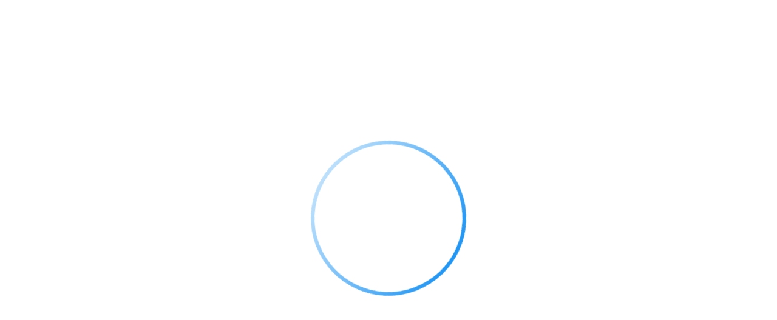

--- FILE ---
content_type: text/html; charset=utf-8
request_url: https://deckardpenfield.com/en/automated-tester-pisek
body_size: 6531
content:
<!DOCTYPE html>
<html lang="en">
  <head>
    <meta charset="UTF-8">
    <meta name="viewport" content="width=device-width,initial-scale=1">
    <meta name="google" content="notranslate">
    
    <base href="/public/5.0.15/" data-uu-app-base="/" data-uu-app-assets-base="public/5.0.15/">

    <script>var uu5Environment = {"uuoidc.sessionExpiringNotificationTime":300,"uu5loaderg01_initUuAppDisabled":false,"uuWebFormsUrlPath":"https://uuos9.plus4u.net/uu-webformsg01-main/210795-9f0d6961529d4b6e85af858ac0e93463/saveWebFormData","App":{"name":"uu_webkit","product":"uuWebkit","code":"UU.WEBKIT","namespace":"UU.Webkit","version":"1.4.0","description":"Application for creating websites.","vendor":"Unicorn Universe","author":"Unicorn Solutions","license":"Licence Commercial","template":"uu5-javascript-1.2.0"},"uu_app_oidc_backend_available":true,"uu_app_oidc_backend_grant_call_token_available":true,"uu_app_oidc_providers_oidcg01_enabled":false,"uu_app_oidc_primary_provider":"oidcg02","uu_app_oidc_providers_oidcg02_enabled":true,"uu_app_oidc_providers_oidcg02_authentication_type":"code","uu_app_oidc_providers_oidcg02_session_crossdomain_strategy":"forward","uu_app_oidc_providers_oidcg02_client_executive":"22-8338-1","uu_app_oidc_allow_audience_alias":true};
var UU5 = window.UU5 || {};
UU5.Environment = uu5Environment;</script>

    <link type="text/css" rel="stylesheet" href="https://cdn.plus4u.net/uu-gdsg01/1.0.0/assets/font.min.css">
    <link rel="alternate" hreflang="x-default" href="https://deckardpenfield.com/en/automated-tester-pisek" ><link rel="alternate" hrefLang="en" href="https://deckardpenfield.com/en/automated-tester-pisek" />
<link rel="alternate" hrefLang="cs" href="https://deckardpenfield.com/cs/automated-tester-pisek" />
    <script src="https://cdn.plus4u.net/uu-uu5loaderg01/1.0.0/uu5loaderg01.min.js"></script>

    <title>Automated Tester</title>
    <meta name="description" content="For over 15 years, we have been a reliable recruitment partner for the IT industry. In this time, we have found jobs for 3 451 people, from fresh graduates to individuals in highly specialised and executive positions." />
    
    <link rel="canonical" href="https://deckardpenfield.com/en/automated-tester-pisek">
    
    <script type="text/javascript" src= "https://cdn.plus4u.net/uu5-webkitg02/3.0.0/assets/webkit-cookies.js"></script>
<!-- Google Tag Manager -->
<script>(function(w,d,s,l,i){w[l]=w[l]||[];w[l].push({'gtm.start':
new Date().getTime(),event:'gtm.js'});var f=d.getElementsByTagName(s)[0],
j=d.createElement(s),dl=l!='dataLayer'?'&l='+l:'';j.async=true;j.src=
'https://www.googletagmanager.com/gtm.js?id='+i+dl;f.parentNode.insertBefore(j,f);
})(window,document,'script','dataLayer','GTM-M7P8LZQ');</script>
<!-- End Google Tag Manager -->


<!-- Rich link --> 
  <meta property="og:title" content="Deckard & Penfield"/> 
  <meta property="og:site_name" content="Deckard & Penfield" />
  <meta property="og:description" content="Více než 15 let jsme spolehlivým partnerem na poli IT recruitmentu. Za tu dobu jsme dokázali najít práci 3 451 lidem na pozicích od absolventských až po vysoce odborné a manažerské."/> 
  <meta property="og:url" content="www.deckardpenfield.com"/>
  <meta property="og:image:width" content="1200" />
  <meta property="og:image:height" content="630" />
  <meta property="og:image:type" content="image/jpg" />
  <meta property="og:image" content="https://uuapp.plus4u.net/uu-appbinarystore-maing02/eb5f2c8c7a06433b9188316ea37cdb1d/binary/getData?accessKey=3c1bb4f6733791021f93ecb6c18d248d.29419778.f349ba29e197991dd52f7446676e691de8bab54e&clientAwid=4241d59856894a1894ff9ac91375a7ab&dataKey=prod1-small_ogimage1200x630"/>

 <!-- Favicon -->

  <meta name="msapplication-TileColor" content="#ffffff"/>
  <meta name="msapplication-TileImage" content="https://uuapp.plus4u.net/uu-appbinarystore-maing02/eb5f2c8c7a06433b9188316ea37cdb1d/binary/getData?accessKey=3c1bb4f6733791021f93ecb6c18d248d.29419778.f349ba29e197991dd52f7446676e691de8bab54e&clientAwid=4241d59856894a1894ff9ac91375a7ab&dataKey=prod1-small_mstile144x144"/>
  <meta name="msapplication-config" content="https://uuapp.plus4u.net/uu-appbinarystore-maing02/eb5f2c8c7a06433b9188316ea37cdb1d/binary/getData?accessKey=3c1bb4f6733791021f93ecb6c18d248d.29419778.f349ba29e197991dd52f7446676e691de8bab54e&clientAwid=4241d59856894a1894ff9ac91375a7ab&dataKey=prod1-small_browserconfig"/>
  
  <link rel="apple-touch-icon-precomposed" sizes="180x180" href="https://uuapp.plus4u.net/uu-appbinarystore-maing02/eb5f2c8c7a06433b9188316ea37cdb1d/binary/getData?accessKey=3c1bb4f6733791021f93ecb6c18d248d.29419778.f349ba29e197991dd52f7446676e691de8bab54e&clientAwid=4241d59856894a1894ff9ac91375a7ab&dataKey=prod1-small_appletouchicon180x180"/>
  <link rel="apple-touch-icon-precomposed" sizes="152x152" href="https://uuapp.plus4u.net/uu-appbinarystore-maing02/eb5f2c8c7a06433b9188316ea37cdb1d/binary/getData?accessKey=3c1bb4f6733791021f93ecb6c18d248d.29419778.f349ba29e197991dd52f7446676e691de8bab54e&clientAwid=4241d59856894a1894ff9ac91375a7ab&dataKey=prod1-small_appletouchicon152x152"/>
  <link rel="apple-touch-icon-precomposed" sizes="144x144" href="https://uuapp.plus4u.net/uu-appbinarystore-maing02/eb5f2c8c7a06433b9188316ea37cdb1d/binary/getData?accessKey=3c1bb4f6733791021f93ecb6c18d248d.29419778.f349ba29e197991dd52f7446676e691de8bab54e&clientAwid=4241d59856894a1894ff9ac91375a7ab&dataKey=prod1-small_appletouchicon144x144"/>
  <link rel="apple-touch-icon-precomposed" sizes="120x120" href="https://uuapp.plus4u.net/uu-appbinarystore-maing02/eb5f2c8c7a06433b9188316ea37cdb1d/binary/getData?accessKey=3c1bb4f6733791021f93ecb6c18d248d.29419778.f349ba29e197991dd52f7446676e691de8bab54e&clientAwid=4241d59856894a1894ff9ac91375a7ab&dataKey=prod1-small_appletouchicon120x120"/>
  <link rel="apple-touch-icon-precomposed" sizes="114x114" href="https://uuapp.plus4u.net/uu-appbinarystore-maing02/eb5f2c8c7a06433b9188316ea37cdb1d/binary/getData?accessKey=3c1bb4f6733791021f93ecb6c18d248d.29419778.f349ba29e197991dd52f7446676e691de8bab54e&clientAwid=4241d59856894a1894ff9ac91375a7ab&dataKey=prod1-small_appletouchicon114x114"/>
  <link rel="apple-touch-icon-precomposed" sizes="76x76" href="https://uuapp.plus4u.net/uu-appbinarystore-maing02/eb5f2c8c7a06433b9188316ea37cdb1d/binary/getData?accessKey=3c1bb4f6733791021f93ecb6c18d248d.29419778.f349ba29e197991dd52f7446676e691de8bab54e&clientAwid=4241d59856894a1894ff9ac91375a7ab&dataKey=prod1-small_appletouchicon76x76"/>
  <link rel="apple-touch-icon-precomposed" sizes="72x72" href="https://uuapp.plus4u.net/uu-appbinarystore-maing02/eb5f2c8c7a06433b9188316ea37cdb1d/binary/getData?accessKey=3c1bb4f6733791021f93ecb6c18d248d.29419778.f349ba29e197991dd52f7446676e691de8bab54e&clientAwid=4241d59856894a1894ff9ac91375a7ab&dataKey=prod1-small_appletouchicon72x72"/>
  <link rel="apple-touch-icon-precomposed" sizes="60x60" href="https://uuapp.plus4u.net/uu-appbinarystore-maing02/eb5f2c8c7a06433b9188316ea37cdb1d/binary/getData?accessKey=3c1bb4f6733791021f93ecb6c18d248d.29419778.f349ba29e197991dd52f7446676e691de8bab54e&clientAwid=4241d59856894a1894ff9ac91375a7ab&dataKey=prod1-small_appletouchicon60x60"/>
  <link rel="apple-touch-icon-precomposed" sizes="57x57" href="https://uuapp.plus4u.net/uu-appbinarystore-maing02/eb5f2c8c7a06433b9188316ea37cdb1d/binary/getData?accessKey=3c1bb4f6733791021f93ecb6c18d248d.29419778.f349ba29e197991dd52f7446676e691de8bab54e&clientAwid=4241d59856894a1894ff9ac91375a7ab&dataKey=prod1-small_appletouchicon57x57"/>
  <link rel="apple-touch-icon-precomposed" href="https://uuapp.plus4u.net/uu-appbinarystore-maing02/eb5f2c8c7a06433b9188316ea37cdb1d/binary/getData?accessKey=3c1bb4f6733791021f93ecb6c18d248d.29419778.f349ba29e197991dd52f7446676e691de8bab54e&clientAwid=4241d59856894a1894ff9ac91375a7ab&dataKey=prod1-small_appletouchicon"/>
  
  <link rel="icon" type="image/png" href="https://uuapp.plus4u.net/uu-appbinarystore-maing02/eb5f2c8c7a06433b9188316ea37cdb1d/binary/getData?accessKey=3c1bb4f6733791021f93ecb6c18d248d.29419778.f349ba29e197991dd52f7446676e691de8bab54e&clientAwid=4241d59856894a1894ff9ac91375a7ab&dataKey=prod1-small_favicon16x16" sizes="16x16"/>
  <link rel="icon" type="image/png" href="https://uuapp.plus4u.net/uu-appbinarystore-maing02/eb5f2c8c7a06433b9188316ea37cdb1d/binary/getData?accessKey=3c1bb4f6733791021f93ecb6c18d248d.29419778.f349ba29e197991dd52f7446676e691de8bab54e&clientAwid=4241d59856894a1894ff9ac91375a7ab&dataKey=prod1-small_favicon32x32" sizes="32x32"/>
  <link rel="shortcut icon" href="https://uuapp.plus4u.net/uu-appbinarystore-maing02/eb5f2c8c7a06433b9188316ea37cdb1d/binary/getData?accessKey=3c1bb4f6733791021f93ecb6c18d248d.29419778.f349ba29e197991dd52f7446676e691de8bab54e&clientAwid=4241d59856894a1894ff9ac91375a7ab&dataKey=prod1-small_favicon"/>
  
  <link rel="mask-icon" href="https://uuapp.plus4u.net/uu-appbinarystore-maing02/eb5f2c8c7a06433b9188316ea37cdb1d/binary/getData?accessKey=3c1bb4f6733791021f93ecb6c18d248d.29419778.f349ba29e197991dd52f7446676e691de8bab54e&clientAwid=4241d59856894a1894ff9ac91375a7ab&dataKey=prod1-small_safaripinnedtab" color="#ffff"/>
  <link rel="manifest" href="https://uuapp.plus4u.net/uu-appbinarystore-maing02/eb5f2c8c7a06433b9188316ea37cdb1d/binary/getData?accessKey=3c1bb4f6733791021f93ecb6c18d248d.29419778.f349ba29e197991dd52f7446676e691de8bab54e&clientAwid=4241d59856894a1894ff9ac91375a7ab&dataKey=prod1-small_manifest" />
    <meta  property="og:image" content="file_small_ogimage1200x630"  />

    <link rel="icon" type="image/png" sizes="96x96" href="https://uuapp.plus4u.net/uu-webkit-maing02/4241d59856894a1894ff9ac91375a7ab/getUveMetaData?slot=prod1&type=favicon-96x96"/>
    <link rel="icon" type="image/png" sizes="194x194" href="https://uuapp.plus4u.net/uu-webkit-maing02/4241d59856894a1894ff9ac91375a7ab/getUveMetaData?slot=prod1&type=favicon-194x194"/>
    <link rel="apple-touch-icon-precomposed" sizes="512x512" href="https://uuapp.plus4u.net/uu-webkit-maing02/4241d59856894a1894ff9ac91375a7ab/getUveMetaData?slot=prod1&type=apple-touch-icon-512x512"/>

    <meta name="mobile-web-app-capable" content="yes">
    <meta name="apple-mobile-web-app-title" content="Deckard & Penfield">
    <meta name="apple-mobile-web-app-status-bar-style" content="default">
    <meta name="application-name" content="Deckard & Penfield">
    <meta name="twitter:card" content="summary"/>
    <meta name="twitter:url" content="https://uuapp.plus4u.net/uu-webkit-maing02/4241d59856894a1894ff9ac91375a7ab"/>
    <meta name="twitter:title" content="Automated Tester"/>
    <meta name="twitter:description" content="For over 15 years, we have been a reliable recruitment partner for the IT industry. In this time, we have found jobs for 3 451 people, from fresh graduates to individuals in highly specialised and executive positions."/>
    <meta name="twitter:image" content="https://uuapp.plus4u.net/uu-webkit-maing02/4241d59856894a1894ff9ac91375a7ab/getProductLogo?type=16x9&slot=prod1"/>


    <script>
      (function () {
        if (window.Uu5Loader) {
          var directDependencyMap = {
            "uu5_webkitg02": "5.x",
            "uu5g04": "1.x",
            "uu5g04-block-layout": "1.x",
            "uu5g04-bricks": "1.x",
            "uu5g04-bricks-editable": "1.x",
            "uu5g04-forms": "1.x",
            "uu5g04-hooks": "1.x",
            "uu5g05": "1.x",
            "uu5g05-browser-compatibility": "1.x",
            "uu5g05-editing": "1.x",
            "uu5g05-elements": "1.x",
            "uu5g05-forms": "1.x",
            "uu5imagingg01": "1.x",
            "uu5loaderg01": "1.x",
            "uu5richtextg01": "1.x",
            "uu5tilesg01": "3.x",
            "uu5treeg01": "3.x",
            "uu_appg01": "6.x",
            "uu_appg01_core": "6.x",
            "uu_appg01_oidc": "4.x",
            "uu_appg01_oidc-loader": "4.x",
            "uu_contentkitg01": "2.x",
            "uu_contentkitg01-diagrams": "2.x",
            "uu_contentkitg01-grids": "2.x",
            "uu_contentkitg01-images": "2.x",
            "uu_contentkitg01-layout": "2.x",
            "uu_contentkitg01-links": "2.x",
            "uu_contentkitg01-multimedia": "2.x",
            "uu_contentkitg01-separators": "2.x",
            "uu_contentkitg01-tables": "2.x",
            "uu_contentkitg01-tables-editable": "2.x",
            "uu_dynamiccomponentcontentg02": "3.x",
            "uu_ebccompatibilityg02": "1.x",
            "uu_editablecomponentcontentg04": "0.3.1",
            "uu_flsg01": "5.x",
            "uu_flsg01-core": "5.x",
            "uu_pg01": "3.x",
            "uu_pg01-bricks": "3.x",
            "uu_pg01-forms": "3.x",
            "uu_pg01-tiles": "3.x",
            "uu_plus4u5filesg01": "4.x",
            "uu_plus4u5g01": "4.x",
            "uu_plus4u5g01-app": "4.x",
            "uu_plus4u5g01-bricks": "4.x",
            "uu_plus4u5g01-context": "4.x",
            "uu_plus4u5g01-hooks": "4.x",
            "uu_plus4u5g01-uubmldraw": "4.x",
            "uu_plus4u5g02": "1.x",
            "uu_plus4u5g02-app": "1.x",
            "uu_plus4u5g02-elements": "1.x",
            "uu_productcatalogueg01": "1.x",
            "uu_territoryg01": "2.x",
            "uu_territoryg01-accessroleifc": "2.x",
            "uu_territoryg01-activity": "2.x",
            "uu_territoryg01-ai": "2.x",
            "uu_territoryg01-app": "2.x",
            "uu_territoryg01-artifact": "2.x",
            "uu_territoryg01-artifactifc": "2.x",
            "uu_territoryg01-awsc": "2.x",
            "uu_territoryg01-bricks": "2.x",
            "uu_territoryg01-ee": "2.x",
            "uu_territoryg01-eventbroker": "2.x",
            "uu_territoryg01-folder": "2.x",
            "uu_territoryg01-forms": "2.x",
            "uu_territoryg01-groupifc": "2.x",
            "uu_territoryg01-metamodel": "2.x",
            "uu_territoryg01-obc": "2.x",
            "uu_territoryg01-person": "2.x",
            "uu_territoryg01-rolegroupifc": "2.x",
            "uu_territoryg01-roleifc": "2.x",
            "uu_territoryg01-subapp": "2.x",
            "uu_territoryg01-systemidentities": "2.x",
            "uu_territoryg01-territorygroup": "2.x",
            "uu_territoryg01-thing": "2.x",
            "uu_territoryg01-unit": "2.x",
            "uu_territoryg01-unitgroup": "2.x",
            "uu_territoryg01-vendor": "2.x"
          };
          var bundledConfig = {
            "imports": {
              "create-react-class": "https://cdn.plus4u.net/libs/create-react-class/15.7.0/create-react-class.min.js",
              "immutable": "https://cdn.plus4u.net/libs/immutable/3.8.2/immutable.min.js",
              "prop-types": "https://cdn.plus4u.net/libs/prop-types/15.7.2/prop-types.min.js",
              "react": "https://cdn.plus4u.net/libs/react/18.3.1/react.min.js",
              "react-dnd": "https://cdn.plus4u.net/libs/react-dnd/7.0.2/ReactDnD.min.js",
              "react-dnd-html5-backend": "https://cdn.plus4u.net/libs/react-dnd-html5-backend/7.0.2/ReactDnDHTML5Backend.min.js",
              "react-dnd-touch-backend": "https://cdn.plus4u.net/libs/react-dnd-touch-backend/0.7.1/Touch.browserified.js",
              "react-dom": "https://cdn.plus4u.net/libs/react-dom/18.3.1/react-dom.min.js",
              "uu5_webkitg02": "https://cdn.plus4u.net/uu5-webkitg02/5.0.0/uu5_webkitg02.min.js",
              "uu5codekitg01": "https://cdn.plus4u.net/uu-uu5codekitg01/2.0.0/uu5codekitg01.min.js",
              "uu5codekitg01-markdown": "https://cdn.plus4u.net/uu-uu5codekitg01/1.0.0/uu5codekitg01-markdown.min.js",
              "uu5dndg01": "https://cdn.plus4u.net/uu-uu5dndg01/1.0.0/uu5dndg01.min.js",
              "uu5editingg01": "https://cdn.plus4u.net/uu-uu5editingg01/1.0.0/uu5editingg01.min.js",
              "uu5editingg01-elements": "https://cdn.plus4u.net/uu-uu5editingg01/1.0.0/uu5editingg01-elements.min.js",
              "uu5editingg01-forms": "https://cdn.plus4u.net/uu-uu5editingg01/1.0.0/uu5editingg01-forms.min.js",
              "uu5extrasg01": "https://cdn.plus4u.net/uu-uu5extrasg01/1.0.0/uu5extrasg01.min.js",
              "uu5g04": "https://cdn.plus4u.net/uu-uu5g04/1.0.0/uu5g04.min.js",
              "uu5g04-block-layout": "https://cdn.plus4u.net/uu-uu5g04/1.0.0/uu5g04-block-layout.min.js",
              "uu5g04-bricks": "https://cdn.plus4u.net/uu-uu5g04/1.0.0/uu5g04-bricks.min.js",
              "uu5g04-bricks-editable": "https://cdn.plus4u.net/uu-uu5g04/1.0.0/uu5g04-bricks-editable.min.js",
              "uu5g04-forms": "https://cdn.plus4u.net/uu-uu5g04/1.0.0/uu5g04-forms.min.js",
              "uu5g04-hooks": "https://cdn.plus4u.net/uu-uu5g04/1.0.0/uu5g04-hooks.min.js",
              "uu5g05": "https://cdn.plus4u.net/uu-uu5g05/1.0.0/uu5g05.min.js",
              "uu5g05-bricks-support": "https://cdn.plus4u.net/uu-uu5g05/1.0.0/uu5g05-bricks-support.min.js",
              "uu5g05-browser-compatibility": "https://cdn.plus4u.net/uu-uu5g05/1.0.0/uu5g05-browser-compatibility.min.js",
              "uu5g05-editing": "https://cdn.plus4u.net/uu-uu5g05/1.0.0/uu5g05-editing.min.js",
              "uu5g05-elements": "https://cdn.plus4u.net/uu-uu5g05/1.0.0/uu5g05-elements.min.js",
              "uu5g05-forms": "https://cdn.plus4u.net/uu-uu5g05/1.0.0/uu5g05-forms.min.js",
              "uu5imagingg01": "https://cdn.plus4u.net/uu-uu5imagingg01/1.0.0/uu5imagingg01.min.js",
              "uu5loaderg01": "https://cdn.plus4u.net/uu-uu5loaderg01/1.0.0/uu5loaderg01.min.js",
              "uu5richtextg01": "https://cdn.plus4u.net/uu-uu5richtextg01/1.0.0/uu5richtextg01.min.js",
              "uu5stringg01": "https://cdn.plus4u.net/uu-uu5stringg01/1.0.0/uu5stringg01.min.js",
              "uu5tilesg01": "https://cdn.plus4u.net/uu-uu5tilesg01/3.0.0/uu5tilesg01.min.js",
              "uu5tilesg02": "https://cdn.plus4u.net/uu-uu5tilesg02/2.0.0/uu5tilesg02.min.js",
              "uu5tilesg02-controls": "https://cdn.plus4u.net/uu-uu5tilesg02/2.0.0/uu5tilesg02-controls.min.js",
              "uu5tilesg02-elements": "https://cdn.plus4u.net/uu-uu5tilesg02/2.0.0/uu5tilesg02-elements.min.js",
              "uu5treeg01": "https://cdn.plus4u.net/uu-uu5treeg01/3.0.0/uu5treeg01.min.js",
              "uu_appg01": "https://cdn.plus4u.net/uu-appg01/6.0.0/uu_appg01.min.js",
              "uu_appg01_core": "https://cdn.plus4u.net/uu-appg01-core/6.0.0/uu_appg01_core.min.js",
              "uu_appg01_oidc": "https://cdn.plus4u.net/uu-appg01-oidc/4.0.0/uu_appg01_oidc.min.js",
              "uu_oidcg01": "https://cdn.plus4u.net/uu-appg01-oidc/4.0.0/uu_appg01_oidc.min.js",
              "uu_appg01_oidc-loader": "https://cdn.plus4u.net/uu-appg01-oidc/4.0.0/uu_appg01_oidc-loader.min.js",
              "uu_applibraryregistryg01-bricks": "https://cdn.plus4u.net/uu-applibraryregistryg01/1.0.0/uu_applibraryregistryg01-bricks.min.js",
              "uu_businessbrickg02-core": "https://cdn.plus4u.net/uu-businessbrickg02/3.0.0/uu_businessbrickg02-core.min.js",
              "uu_contentkitg01": "https://cdn.plus4u.net/uu-contentkitg01/2.0.0/uu_contentkitg01.min.js",
              "uu_contentkitg01-diagrams": "https://cdn.plus4u.net/uu-contentkitg01/2.0.0/uu_contentkitg01-diagrams.min.js",
              "uu_contentkitg01-grids": "https://cdn.plus4u.net/uu-contentkitg01/2.0.0/uu_contentkitg01-grids.min.js",
              "uu_contentkitg01-images": "https://cdn.plus4u.net/uu-contentkitg01/2.0.0/uu_contentkitg01-images.min.js",
              "uu_contentkitg01-layout": "https://cdn.plus4u.net/uu-contentkitg01/2.0.0/uu_contentkitg01-layout.min.js",
              "uu_contentkitg01-links": "https://cdn.plus4u.net/uu-contentkitg01/2.0.0/uu_contentkitg01-links.min.js",
              "uu_contentkitg01-multimedia": "https://cdn.plus4u.net/uu-contentkitg01/2.0.0/uu_contentkitg01-multimedia.min.js",
              "uu_contentkitg01-separators": "https://cdn.plus4u.net/uu-contentkitg01/2.0.0/uu_contentkitg01-separators.min.js",
              "uu_contentkitg01-tables": "https://cdn.plus4u.net/uu-contentkitg01/2.0.0/uu_contentkitg01-tables.min.js",
              "uu_contentkitg01-tables-editable": "https://cdn.plus4u.net/uu-contentkitg01/2.0.0/uu_contentkitg01-tables-editable.min.js",
              "uu_dynamiccomponentcontentg02": "https://cdn.plus4u.net/uu-dynamiccomponentcontentg02/3.0.0/uu_dynamiccomponentcontentg02.min.js",
              "uu_ebccompatibilityg02": "https://cdn.plus4u.net/uu-ebccompatibilityg02/1.0.0/uu_ebccompatibilityg02.min.js",
              "uu_editablecomponentcontentg04": "https://cdn.plus4u.net/uu-editablecomponentcontentg04/0.3.1/uu_editablecomponentcontentg04.min.js",
              "uu_excelexporterg01": "https://cdn.plus4u.net/uu-excelexporterg01/3.0.0/uu_excelexporterg01.min.js",
              "uu_flsg01": "https://cdn.plus4u.net/uu-flsg01/5.0.0/uu_flsg01.min.js",
              "uu_flsg01-core": "https://cdn.plus4u.net/uu-flsg01/5.0.0/uu_flsg01-core.min.js",
              "uu_gdsg01-unicorn": "https://cdn.plus4u.net/uu-gdsg01/1.0.0/uu_gdsg01-unicorn.min.js",
              "uu_i18ng01": "https://cdn.plus4u.net/uu-i18ng01/1.0.0/uu_i18ng01.min.js",
              "uu_pff_clientg01": "https://cdn.plus4u.net/uu-pff-clientg01/0.2.0/uu_pff_clientg01.min.js",
              "uu_pg01": "https://cdn.plus4u.net/uu-pg01/3.0.0/uu_pg01.min.js",
              "uu_pg01-bricks": "https://cdn.plus4u.net/uu-pg01/3.0.0/uu_pg01-bricks.min.js",
              "uu_pg01-forms": "https://cdn.plus4u.net/uu-pg01/3.0.0/uu_pg01-forms.min.js",
              "uu_pg01-tiles": "https://cdn.plus4u.net/uu-pg01/3.0.0/uu_pg01-tiles.min.js",
              "uu_plus4u5filesg01": "https://cdn.plus4u.net/uu-plus4u5filesg01/4.0.0/uu_plus4u5filesg01.min.js",
              "uu_plus4u5g01": "https://cdn.plus4u.net/uu-plus4u5g01/4.0.0/uu_plus4u5g01.min.js",
              "uu_plus4u5g01-app": "https://cdn.plus4u.net/uu-plus4u5g01/4.0.0/uu_plus4u5g01-app.min.js",
              "uu_plus4u5g01-bricks": "https://cdn.plus4u.net/uu-plus4u5g01/4.0.0/uu_plus4u5g01-bricks.min.js",
              "uu_plus4u5g01-context": "https://cdn.plus4u.net/uu-plus4u5g01/4.0.0/uu_plus4u5g01-context.min.js",
              "uu_plus4u5g01-hooks": "https://cdn.plus4u.net/uu-plus4u5g01/4.0.0/uu_plus4u5g01-hooks.min.js",
              "uu_plus4u5g01-uubmldraw": "https://cdn.plus4u.net/uu-plus4u5g01/4.0.0/uu_plus4u5g01-uubmldraw.min.js",
              "uu_plus4u5g02": "https://cdn.plus4u.net/uu-plus4u5g02/1.0.0/uu_plus4u5g02.min.js",
              "uu_plus4u5g02-app": "https://cdn.plus4u.net/uu-plus4u5g02/1.0.0/uu_plus4u5g02-app.min.js",
              "uu_plus4u5g02-elements": "https://cdn.plus4u.net/uu-plus4u5g02/1.0.0/uu_plus4u5g02-elements.min.js",
              "uu_productcatalogueg01": "https://cdn.plus4u.net/uu-productcatalogueg01/1.0.0/uu_productcatalogueg01.min.js",
              "uu_tags_uu5libg01": "https://cdn.plus4u.net/uu-tags-uu5libg01/1.0.0/uu_tags_uu5libg01.min.js",
              "uu_territoryg01": "https://cdn.plus4u.net/uu-territoryg01/2.0.0/uu_territoryg01.min.js",
              "uu_territoryg01-accessroleifc": "https://cdn.plus4u.net/uu-territoryg01/2.0.0/uu_territoryg01-accessroleifc.min.js",
              "uu_territoryg01-activity": "https://cdn.plus4u.net/uu-territoryg01/2.0.0/uu_territoryg01-activity.min.js",
              "uu_territoryg01-ai": "https://cdn.plus4u.net/uu-territoryg01/2.0.0/uu_territoryg01-ai.min.js",
              "uu_territoryg01-app": "https://cdn.plus4u.net/uu-territoryg01/2.0.0/uu_territoryg01-app.min.js",
              "uu_territoryg01-artifact": "https://cdn.plus4u.net/uu-territoryg01/2.0.0/uu_territoryg01-artifact.min.js",
              "uu_territoryg01-artifactifc": "https://cdn.plus4u.net/uu-territoryg01/2.0.0/uu_territoryg01-artifactifc.min.js",
              "uu_territoryg01-awsc": "https://cdn.plus4u.net/uu-territoryg01/2.0.0/uu_territoryg01-awsc.min.js",
              "uu_territoryg01-bricks": "https://cdn.plus4u.net/uu-territoryg01/2.0.0/uu_territoryg01-bricks.min.js",
              "uu_territoryg01-ee": "https://cdn.plus4u.net/uu-territoryg01/2.0.0/uu_territoryg01-ee.min.js",
              "uu_territoryg01-eventbroker": "https://cdn.plus4u.net/uu-territoryg01/2.0.0/uu_territoryg01-eventbroker.min.js",
              "uu_territoryg01-folder": "https://cdn.plus4u.net/uu-territoryg01/2.0.0/uu_territoryg01-folder.min.js",
              "uu_territoryg01-forms": "https://cdn.plus4u.net/uu-territoryg01/2.0.0/uu_territoryg01-forms.min.js",
              "uu_territoryg01-groupifc": "https://cdn.plus4u.net/uu-territoryg01/2.0.0/uu_territoryg01-groupifc.min.js",
              "uu_territoryg01-metamodel": "https://cdn.plus4u.net/uu-territoryg01/2.0.0/uu_territoryg01-metamodel.min.js",
              "uu_territoryg01-obc": "https://cdn.plus4u.net/uu-territoryg01/2.0.0/uu_territoryg01-obc.min.js",
              "uu_territoryg01-person": "https://cdn.plus4u.net/uu-territoryg01/2.0.0/uu_territoryg01-person.min.js",
              "uu_territoryg01-rolegroupifc": "https://cdn.plus4u.net/uu-territoryg01/2.0.0/uu_territoryg01-rolegroupifc.min.js",
              "uu_territoryg01-roleifc": "https://cdn.plus4u.net/uu-territoryg01/2.0.0/uu_territoryg01-roleifc.min.js",
              "uu_territoryg01-subapp": "https://cdn.plus4u.net/uu-territoryg01/2.0.0/uu_territoryg01-subapp.min.js",
              "uu_territoryg01-systemidentities": "https://cdn.plus4u.net/uu-territoryg01/2.0.0/uu_territoryg01-systemidentities.min.js",
              "uu_territoryg01-territorygroup": "https://cdn.plus4u.net/uu-territoryg01/2.0.0/uu_territoryg01-territorygroup.min.js",
              "uu_territoryg01-thing": "https://cdn.plus4u.net/uu-territoryg01/2.0.0/uu_territoryg01-thing.min.js",
              "uu_territoryg01-unit": "https://cdn.plus4u.net/uu-territoryg01/2.0.0/uu_territoryg01-unit.min.js",
              "uu_territoryg01-unitgroup": "https://cdn.plus4u.net/uu-territoryg01/2.0.0/uu_territoryg01-unitgroup.min.js",
              "uu_territoryg01-vendor": "https://cdn.plus4u.net/uu-territoryg01/2.0.0/uu_territoryg01-vendor.min.js"
            }
          };
          var bundledConfigExplicit = {};
          Uu5Loader.initUuApp(directDependencyMap, bundledConfig, bundledConfigExplicit);
        }
      })();
    </script>

    <style>/*-------------------LEFT MENU---------------------*/

.uu-webkit-dap-left-menu .uu5-webkit-basic-top-navigation-content .uu5-webkit-basic-top-navigation-content-menu-button .uu5-bricks-icon{
  color: #002882;
}

/*-------------------------------------------------*/

/*-------------------HERO SECTION------------------*/
.uu-webkit-dap-hero-section.uu5-webkit-emphasized-section{
  padding-bottom:0;
}
.uu-webkit-dap-hero-section .uu5-bricks-column{
  display:flex;
  align-items:flex-end;
  margin-bottom:0;
}

.uu-webkit-dap-hero-section .uu5-webkit-emphasized-section-text{
  background: rgba(0, 56, 147, 0.6);
  margin-bottom:0;
  
}
/*--------------------------------------------------------------------------*/

.uu-webkit-dap-top-line .uu5-bricks-row::before{
  display: block;
    position: relative;
    top: 0;
    width: 60px;
    height: 4px;
    margin-bottom: -4px;
    background-color: #003893;
}

/*----------SEGMENTS HOMEPAGE----------*/

.uu-webkit-dap-segments-helper .uu-webkit-dap-well-segments-hover{
  color:#002882;
}

.uu-webkit-dap-well-segments-hover:hover{
  color:#1976D2;
}

.uu-webkit-dap-segments-row-margin{
  margin-left:-24px;
  margin-right:-24px;
}

@media screen and (max-width:480px){
  .uu-webkit-dap-segments-helper{
    text-align:center;
  }
}
/*------------------------------------*/

/*------------------CAROUSEL---------------*/

.uu-webkit-dap-big-carousel .uu-webkit-f652ou{
    max-width: 700px;
    margin-left: 15px;
}

.uu-webkit-dap-big-carousel .uu-webkit-1ox26ps{
  padding-left:40px;
  padding-right:40px;
}

.uu-webkit-dap-big-carousel .uu-webkit-1ox26ps .uu5-bricks-header{
  display:none;
}

@media screen and (min-width:993px) and (max-width: 1360px){
  .uu-webkit-dap-big-carousel .uu-webkit-f652ou{
    margin-right: 390px;
  }
}

@media screen and (min-width:769px) and (max-width: 992px){
  .uu-webkit-dap-big-carousel .uu-webkit-f652ou{
    margin-right: 298px;
  }
}



@media screen and (max-width:768px){
  .uu-webkit-dap-big-carousel .uu-webkit-1ox26ps .uu5-bricks-span{
    font-size:19px !important;
  }
}



/*----------------------------------------*/

/*---------REFERENCES------------*/
.uu-webkit-dap-job-offer-card{
  display: flex;
  height: 100%;
  flex-flow: column;
  justify-content: space-between;
}
/*---------------------------*/

/*-------------JOB IMAGE----------*/

@media screen and (max-width: 992px){
  .uu-webkit-dap-job-image-tile{
    display:none;
  }
}

/*-------------------------------------*/

/*----------------CONTACTS--------------------*/
.uu-webkit-dap-contacts-image-list .uu5-webkit-image-item-list-header{
  display: flex;
    justify-content: space-between;
}

.uu-webkit-dap-icon-border-radius{
    width: 35px;
    height: 35px;
    display: inline-block;
    text-align: center;
    background: rgb(0, 56, 147);
    border-radius: 100%;
    color: white;
    text-decoration: none;
    vertical-align: middle;
    padding: 2px;
}

/*-------------------------------------------*/

/*-------------------BOTTOM------------------*/

.uu-webkit-dap-bottom-column .uu5-bricks-header{
  color:#003893;
}

/*-------------------------------------------*/</style>
    

    <script>window.uuWebKit = {
      websiteName: "Deckard & Penfield",
      domainList: [null,null,"https://uuapp.plus4u.net/uu-webkit-maing02/4241d59856894a1894ff9ac91375a7ab"]
    }
    </script>

    <style>
      .uu-app-loading {
        position: fixed;
        top: 0;
        left: 0;
        width: 100%;
        height: 100%;
        flex-direction: column;
        justify-content: center;
        align-items: center;
        pointer-events: none;
        color: #2196f3;
        line-height: 1.15;
      }
      .uu-app-loading.uu-app-loading {
        display: flex !important;
      }

      .uu-app-loading-svg-container {
        position: relative;
      }

      .uu-app-loading-svg {
        height: 256px;
        vertical-align: middle;
        animation: uu-app-loading 1s infinite linear;
      }

      .uu-app-loading-name {
        color: #212121;
        font-size: 24px;
        text-align: center;
        height: 0; /* so that it doesn't affect vertical positioning */
      }
      .uu-app-loading-name:before {
        content: "";
        display: block;
        margin-top: 16px;
      }

      @media screen and (min-width: 481px) {
        .uu-app-loading-name {
          font-size: 32px;
        }
        .uu-app-loading-name:before {
          margin-top: 24px;
        }
      }

      @keyframes uu-app-loading {
        0% {
          transform: rotate(0deg);
        }
        100% {
          transform: rotate(360deg);
        }
      }
    </style>
  </head>

  <body class="uu-gdsg01-unicorn">
  <div id="uuWebKit">
    <div id="uuAppLoading">
      <div class="uu-app-loading" hidden>
        <div class="uu-app-loading-svg-container">
          <svg class="uu-app-loading-svg" version="1.1" viewBox="0 0 252 252" xmlns="http://www.w3.org/2000/svg" role="alert" aria-busy="true">
            <defs>
              <linearGradient id="uu-app-loading-a" x1="50%" x2="50%" y2="100%">
                <stop stop-color="currentColor" offset="0"></stop>
                <stop stop-color="currentColor" stop-opacity=".3" offset="1"></stop>
              </linearGradient>
            </defs>
            <circle cx="126" cy="126" r="123" stroke-width="6" fill="none" stroke="url(#uu-app-loading-a)"></circle>
          </svg>
        </div>
        <div class="uu-app-loading-name"></div>
      </div>
      <script>
        (function () {
          function applySize(mobile) {
            document.querySelector(".uu-app-loading-svg")?.setAttribute("viewBox", mobile ? "0 0 144 144" : "0 0 252 252");
            var circleEl = document.querySelector(".uu-app-loading-svg circle");
            if (circleEl) {
              circleEl.setAttribute("cx", mobile ? "72" : "126");
              circleEl.setAttribute("cy", mobile ? "72" : "126");
              circleEl.setAttribute("r", mobile ? "69" : "123");
            }
          }
          var media = window.matchMedia("screen and (min-width: 481px)");
          media.onchange = (e) => applySize(!e.matches);
          if (!media.matches) applySize(true);

          var env = window.uu5Environment || (window.UU5 || {}).Environment || {}

          var darkMode = env["uu_plus4u5g02_enableDarkMode"];
          if (darkMode) {
            var style = document.createElement("style");
            style.innerHTML = `:root { color-scheme: light dark; } @media (prefers-color-scheme: dark) { body { background: #212121; } .uu-app-loading-name { color: #00417D; } } @media (prefers-color-scheme: light) { .uu-app-loading-name { color: #212121; } }`;
            document.head.appendChild(style);
          }

          var visual = env["uu_plus4u5g02_uuApp"];
          if (visual) {
            if (visual.background) document.body.style.background = visual.background;
            if (visual.foreground) {
              document.body.style.color = visual.foreground;
              document.querySelector(".uu-app-loading").style.color = visual.foreground;
              document.querySelector(".uu-app-loading-name").style.color = visual.foreground;
            }
            if (visual.name) {
              document.querySelector(".uu-app-loading-name").appendChild(document.createTextNode(visual.name));
              if (visual.nameForeground) document.querySelector(".uu-app-loading-name").style.color = visual.nameForeground;
            }
            if (visual.icon) {
              fetch(visual.icon).then(function (response) {
                var contentType = response.headers.get("Content-Type");
                var isSvg = /image\/svg/.test(contentType);
                return isSvg
                  ? response.text().then(function (text) { return { type: "svg", text: text }; })
                  : response.blob().then(function (blob) { return { type: "blob", blob: blob }});
              }).then(function (iconInfo) {
                var imageStyle = "position: absolute; top: 0; right: 0; bottom: 0; left: 0; object-fit: contain; object-position: center; margin: auto; max-width: 100%; max-height: 100%; z-index: -1;";
                var el;
                if (iconInfo.type === "svg") {
                  var div = document.createElement("div");
                  div.innerHTML = iconInfo.text;
                  var svgEl = div.querySelector("svg");
                  if (svgEl) svgEl.style.cssText = imageStyle;
                  el = svgEl;
                } else {
                  var img = document.createElement("img");
                  img.src = URL.createObjectURL(iconInfo.blob);
                  img.style.cssText = imageStyle;
                  el = img;
                }
                if (el) {
                  var svgContainerEl = document.querySelector(".uu-app-loading-svg-container");
                  if (svgContainerEl) svgContainerEl.appendChild(el);
                }
              });
            }
          }
          document.querySelector(".uu-app-loading").setAttribute("data-visual-ready", "");
        })();
      </script>

    </div>
  </div>
    <script>
      Uu5Loader.import("uu_appg01_oidc-loader").then(function (OidcLoader) {
        OidcLoader.load().then(function() {
          Uu5Loader.import("./userGate.js").then(function (Index) {
          Index.render("uuWebKit");
          });
        });
      });
    </script>
  </body>
</html>


--- FILE ---
content_type: application/javascript
request_url: https://cdn.plus4u.net/uu-uu5loaderg01/1.0.0/uu5loaderg01.min.js
body_size: 12281
content:
/*!
 * uu5Loader g01 library contains loader for loading other libraries in uu5 applications and in component demo pages
 * Copyright (C) 2025 Unicorn a.s.
 * This program is free software: you can redistribute it and/or modify
 * it under the terms of the GNU General Public License as published by
 * the Free Software Foundation, either version 3 of the License, or
 * (at your option) any later version.
 * This program is distributed in the hope that it will be useful,
 * but WITHOUT ANY WARRANTY; without even the implied warranty of
 * MERCHANTABILITY or FITNESS FOR A PARTICULAR PURPOSE. See the
 * GNU General Public License for more details.
 * You should have received a copy of the GNU General Public License
 * along with this program. If not, see Licenses - GNU Project <https://gnu.org/licenses/>.
 */
!function(e,t){
"object"==typeof exports&&"object"==typeof module?module.exports=t(require("module")):"function"==typeof define&&define.amd?define("uu5loaderg01",["module"],t):"object"==typeof exports?exports.uu5loaderg01=t(require("module")):e.Uu5Loader=t(e[void 0])
}(this,e=>(()=>{var t,r,n,i,o={139:(e,t,r)=>{"use strict";r.d(t,{A:()=>l});var n,i=r(28),o=r.n(i)
;let s=((o()?o().uri:null===(n=document.currentScript)||void 0===n?void 0:n.src)||"").toString(),u=s.replace(/[^/]*$/,"");const l={uri:s,baseUri:u}},378:(e,t,r)=>{"undefined"==typeof Promise&&r(326),
("undefined"!=typeof self?self:r.g).SystemJS&&console.error("WARNING You loaded Uu5Loader into a page that already contains SystemJS loader - this is not supported. Use only one loader."),r(705)
;const{Uu5Loader:n}=r(251);e.exports=n,n.Uu5Loader=n,console.log("uu5loaderg01-1.9.0 © Unicorn\nTerms of Use: https://unicorn.com/tou/uu5loaderg01")},326:(e,t,r)=>{"use strict";r.r(t);var n=r(139)
;let{baseUri:i}=n.A,o=i+"uu5loaderg01-polyfills.min.js",s=new XMLHttpRequest;s.onload=function(){200===this.status?(0,eval)(this.responseText):console.error("Polyfills failed to load from "+o)},
s.open("GET",o,!1),s.send()},705:(e,t,r)=>{"use strict";var n=r(251),i=r(996),o=r.n(i),s=r(506),u=r.n(s);const l=["imports","scopes"],a={"react-dnd@7.0.2":"_reactDnd7",
"react-dnd-html5-backend@7.0.2":"_reactDnd7Html5Backend","react-dnd-touch-backend@0.7.1":"_reactDnd7TouchBackend"},c={},f={},d=n.Uu5Loader.config;function p(e){let t=new Blob([e],{
type:"application/javascript"});return URL.createObjectURL(t)}function v(e="",{isMissingOnCdnG02:t=!1,libs:r=!1,isForcedCdn:n,cdnBaseUri:i,cdnVersionXAllowed:o}={}){let s=n?!o:t
;return(n?i:t?"https://cdn.plus4u.net/":"https://cdng02.plus4u.net/b686718ad49d3ec4d88936576cd830c2/")+(r&&s?"libs/":"")+(s?e.replace(/\/(\d+)(\.\d+)?\.x\//,(e,t,r)=>"/"+t+(r||".0")+".0/"):e)}
function m(e){if(!e)return;let t;for(let l in e){var r,n;let[m,g]=l.split("@")
;g||(g=null===(r=e[l])||void 0===r||null===(n=r.match)||void 0===n||null===(n=n.call(r,/\/(\d+\.\d+\.\d+(?:-[^/]*)?)/))||void 0===n?void 0:n[1]);let h=g?a[m+"@"+g]:void 0;if(h){t||(t=u()({},e))
;let r=c[h];if(!r){var i;if(!(t.uu5dndg01||null!==(i=d())&&void 0!==i&&null!==(i=i.imports)&&void 0!==i&&i.uu5dndg01)){var o,s
;const e=window.uu5Environment||(null===(o=window.UU5)||void 0===o?void 0:o.Environment);let r=null==e?void 0:e.cdnBaseUri;r&&"/"!==r.charAt(r.length-1)&&(r+="/")
;const n=null!==(s=e.cdnVersionXAllowed)&&void 0!==s&&s,i=!!r;t.uu5dndg01=v("uu-uu5dndg01/1.x/uu5dndg01.min.js",{isForcedCdn:i,cdnVersionXAllowed:n,cdnBaseUri:r})}
r=p(`define(["uu5dndg01"], function(D){\nreturn D.${h};\n});`),c[h]=r}f[r]=e[l],t[l]=r}}return t}n.Uu5Loader.config=e=>{let t,r=m(null==e?void 0:e.imports)
;if(null!=e&&e.scopes)for(let[r,n]of Object.entries(e.scopes)){let e=m(n);e&&(t||(t={}),t[r]=e)}let n=r||t?u()(u()({},e),{},{imports:r,scopes:u()(u()({},e.scopes),t)}):e,i=d(n)
;if(Object.keys(f).length>0){let{imports:e,scopes:t}=i;if(i=o()(i,l),e){e=u()({},e);for(let t in e)e[t]=f[e[t]]||e[t];i.imports=e}if(t){t=u()({},t);for(let e in t){let r=t[e];if(r){r=u()({},r)
;for(let e in r)r[e]=f[r[e]]||r[e];t[e]=r}}i.scopes=t}}return i};n.Uu5Loader.config({imports:{uu5loaderg01:"app:uu5loaderg01"}}),n.SystemJS.set("app:uu5loaderg01",{__useDefault:!0,default:n.Uu5Loader
});let g="undefined"!=typeof self?self:r.g;g.SystemJS={config:e=>{if(!e||"object"!=typeof e)return;let t={imports:e.paths,meta:e.meta,dependencyMap:e.depCache};n.Uu5Loader.config(t)},getConfig:()=>{
let e=n.Uu5Loader.config();return{paths:e.imports,meta:e.meta,depCache:e.dependencyMap}},import:n.Uu5Loader.import,normalizeSync:e=>{var t
;return null!==(t=n.Uu5Loader.resolve(e))&&void 0!==t?t:n.Uu5Loader.resolve("./"+e)},get:n.Uu5Loader.get,set:n.Uu5Loader.set,has:n.SystemJS.has.bind(n.SystemJS)};const h={
beta:"https://uuapp.plus4u.net/uu-applibraryregistry-maing01/9a978e79dca38564b65857f8d979c624",alpha:"https://uuapp-dev.plus4u.net/uu-applibraryregistry-maing01/000008ad5570455e83857a394f9a21c9",
dck:"https://uuapp-dev.plus4u.net/uu-applibraryregistry-maing01/5c8997622eedefb5c4045ce8a94e0d4a"};let y,b;try{var O;let e=localStorage.getItem("uu5.up.UuIdentity.DevTools.Overrides")
;b=e?JSON.parse(e):void 0,y=h[null===(O=b)||void 0===O?void 0:O.v]}catch(e){}if(y){var x;let e=g.uu5Environment||(g.UU5||{}).Environment
;if(null===(x=e)||void 0===x||!x.uu5g05_trustedUriRegExp||y.match(new RegExp(e.uu5g05_trustedUriRegExp))){const t={uu5g05_libraryRegistryBaseUri:y};e||(e=g.uu5Environment={}),Object.assign(e,t),
n.Uu5Loader.appliedUuDevToolsOverrides={data:b,env:t}}}function S(){document.querySelectorAll('script[type="text/babel"]').length>0&&Promise.all([r.e(311),r.e(435)]).then(r.t.bind(r,311,23))}
"complete"===document.readyState?S():window.addEventListener("DOMContentLoaded",S)},618:(e,t,r)=>{!function(){function e(e,t){return(t||"")+" (SystemJS Error#"+e+" https://git.io/JvFET#"+e+")"}
var t,n="undefined"!=typeof Symbol,i="undefined"!=typeof self,o="undefined"!=typeof document,s=i?self:r.g;if(o){var u=document.querySelector("base[href]");u&&(t=u.href)}
if(!t&&"undefined"!=typeof location){var l=(t=location.href.split("#")[0].split("?")[0]).lastIndexOf("/");-1!==l&&(t=t.slice(0,l+1))}var a=/\\/g;function c(e,t){
if(-1!==e.indexOf("\\")&&(e=e.replace(a,"/")),"/"===e[0]&&"/"===e[1])return t.slice(0,t.indexOf(":")+1)+e
;if("."===e[0]&&("/"===e[1]||"."===e[1]&&("/"===e[2]||2===e.length&&(e+="/"))||1===e.length&&(e+="/"))||"/"===e[0]){var r,n=t.slice(0,t.indexOf(":")+1)
;if(r="/"===t[n.length+1]?"file:"!==n?(r=t.slice(n.length+2)).slice(r.indexOf("/")+1):t.slice(8):t.slice(n.length+("/"===t[n.length])),"/"===e[0])return t.slice(0,t.length-r.length-1)+e
;for(var i=r.slice(0,r.lastIndexOf("/")+1)+e,o=[],s=-1,u=0;u<i.length;u++)-1!==s?"/"===i[u]&&(o.push(i.slice(s,u+1)),
s=-1):"."===i[u]?"."!==i[u+1]||"/"!==i[u+2]&&u+2!==i.length?"/"===i[u+1]||u+1===i.length?u+=1:s=u:(o.pop(),u+=2):s=u;return-1!==s&&o.push(i.slice(s)),t.slice(0,t.length-r.length)+o.join("")}}
function f(e,t){return c(e,t)||(-1!==e.indexOf(":")?e:c("./"+e,t))}function d(e,t,r,n,i){for(var o in e){var s=c(o,r)||o,u=e[o];if("string"==typeof u){var l=g(n,c(u,r)||u,i)
;l?t[s]=l:m("W1",o,u,"bare specifier did not resolve")}}}function p(e,t){if(t[e])return e;var r=e.length;do{var n=e.slice(0,r+1);if(n in t)return n}while(-1!==(r=e.lastIndexOf("/",r-1)))}
function v(e,t){var r=p(e,t);if(r){var n=t[r];if(null===n)return;if(!(e.length>r.length&&"/"!==n[n.length-1]))return n+e.slice(r.length);m("W2",r,n,"should have a trailing '/'")}}function m(t,r,n,i){
console.warn(e(t,"Package target "+i+", resolving target '"+n+"' for "+r))}function g(e,t,r){for(var n=e.scopes,i=r&&p(r,n);i;){var o=v(t,n[i]);if(o)return o;i=p(i.slice(0,i.lastIndexOf("/")),n)}
return v(t,e.imports)||-1!==t.indexOf(":")&&t}var h=n&&Symbol.toStringTag,y=n?Symbol():"@";function b(){this[y]={}}var O,x=b.prototype;function S(e){return e.id}function j(e,t,r,n){
if(e.onload(r,t.id,t.d&&t.d.map(S),!!n),r)throw r}function w(t,r,n){var i=t[y][r];if(i)return i;var o=[],s=Object.create(null);h&&Object.defineProperty(s,h,{value:"Module"})
;var u=Promise.resolve().then(function(){return t.instantiate(r,n)}).then(function(n){if(!n)throw Error(e(2,"Module "+r+" did not instantiate"));var u=n[1](function(e,t){i.h=!0;var r=!1
;if("string"==typeof e)e in s&&s[e]===t||(s[e]=t,r=!0);else{for(var n in e)if(n in s){t=e[n];s[n]!==t&&(s[n]=t,r=!0)}else{if(e.hasOwnProperty(n)){var u=Object.getOwnPropertyDescriptor(e,n)
;u.configurable=!0,Object.defineProperty(s,n,u)}else s[n]=e[n];r=!0}e&&e.__esModule&&(s.__esModule=e.__esModule)}if(r)for(var l=0;l<o.length;l++){var a=o[l];a&&a(s)}return t},2===n[1].length?{
import:function(e){return t.import(e,r)},meta:t.createContext(r)}:void 0);return i.e=u.execute||function(){},[n[0],u.setters||[]]},function(e){throw i.e=null,i.er=e,j(t,i,e,!0),e
}),l=u.then(function(e){return Promise.all(e[0].map(function(n,i){var o=e[1][i];return Promise.resolve(t.resolve(n,r)).then(function(e){var n=w(t,e,r);return Promise.resolve(n.I).then(function(){
return o&&(n.i.push(o),!n.h&&n.I||o(n.n)),n})})})).then(function(e){i.d=e})});return i=t[y][r]={id:r,i:o,n:s,I:u,L:l,h:!1,d:void 0,e:void 0,er:void 0,E:void 0,C:void 0,p:void 0}}function _(e,t,r,n){
if(!n[t.id])return n[t.id]=!0,Promise.resolve(t.L).then(function(){return t.p&&null!==t.p.e||(t.p=r),Promise.all(t.d.map(function(t){return _(e,t,r,n)}))}).catch(function(r){if(t.er)throw r
;throw t.e=null,j(e,t,r,!1),r})}x.import=function(e,t){var r=this;return Promise.resolve(r.prepareImport()).then(function(){return r.resolve(e,t)}).then(function(e){var t=w(r,e)
;return t.C||function(e,t){return t.C=_(e,t,t,{}).then(function(){return U(e,t,{})}).then(function(){return t.n})}(r,t)})},x.createContext=function(e){var t=this;return{url:e,resolve:function(r,n){
return Promise.resolve(t.resolve(r,n||e))}}},x.onload=function(){},x.register=function(e,t){O=[e,t]},x.getRegister=function(){var e=O;return O=void 0,e};var E=Object.freeze(Object.create(null))
;function U(e,t,r){if(!r[t.id]){if(r[t.id]=!0,!t.e){if(t.er)throw t.er;return t.E?t.E:void 0}var n;return t.d.forEach(function(i){try{var o=U(e,i,r);o&&(n=n||[]).push(o)}catch(r){throw t.e=null,
t.er=r,j(e,t,r,!1),r}}),n?Promise.all(n).then(i):i()}function i(){try{var r=t.e.call(E);if(r)return r=r.then(function(){t.C=t.n,t.E=null,j(e,t,null,!0)},function(r){throw t.er=r,t.E=null,j(e,t,r,!0),r
}),t.E=r;t.C=t.n,t.L=t.I=void 0}catch(e){throw t.er=e,e}finally{t.e=null,j(e,t,t.er,!0)}}}s.System=new b;var P,L,M=Promise.resolve(),A={imports:{},scopes:{},depcache:{},integrity:{}},R=o;function k(){
[].forEach.call(document.querySelectorAll("script"),function(r){if(!r.sp)if("systemjs-module"===r.type){if(r.sp=!0,!r.src)return
;System.import("import:"===r.src.slice(0,7)?r.src.slice(7):f(r.src,t)).catch(function(e){if(e.message.indexOf("https://git.io/JvFET#3")>-1){var t=document.createEvent("Event")
;t.initEvent("error",!1,!1),r.dispatchEvent(t)}return Promise.reject(e)})}else if("systemjs-importmap"===r.type){r.sp=!0;var n=r.src?fetch(r.src,{integrity:r.integrity}).then(function(e){
if(!e.ok)throw Error("Invalid status code: "+e.status);return e.text()}).catch(function(t){return t.message=e("W4","Error fetching systemjs-import map "+r.src)+"\n"+t.message,console.warn(t),
"function"==typeof r.onerror&&r.onerror(),"{}"}):r.innerHTML;M=M.then(function(){return n}).then(function(n){!function(t,r,n){var i={};try{i=JSON.parse(r)}catch(t){
console.warn(Error(e("W5","systemjs-importmap contains invalid JSON")+"\n\n"+r+"\n"))}!function(e,t,r){var n;for(n in e.imports&&d(e.imports,r.imports,t,r,null),e.scopes||{}){var i=f(n,t)
;d(e.scopes[n],r.scopes[i]||(r.scopes[i]={}),t,r,i)}for(n in e.depcache||{})r.depcache[f(n,t)]=e.depcache[n];for(n in e.integrity||{})r.integrity[f(n,t)]=e.integrity[n]}(i,n,t)}(A,n,r.src||t)})}})}
if(x.prepareImport=function(e){return(R||e)&&(k(),R=!1),M},o&&(k(),window.addEventListener("DOMContentLoaded",k)),o){window.addEventListener("error",function(e){N=e.filename,T=e.error})
;var C=location.origin}x.createScript=function(e){var t=document.createElement("script");t.async=!0,e.indexOf(C+"/")&&(t.crossOrigin="anonymous");var r=A.integrity[e];return r&&(t.integrity=r),
t.src=e,t};var N,T,J={},D=x.register;x.register=function(e,t){if(o&&"loading"===document.readyState&&"string"!=typeof e){var r=document.querySelectorAll("script[src]"),n=r[r.length-1];if(n){n.src,P=e
;var i=this;L=setTimeout(function(){J[n.src]=[e,t],i.import(n.src)})}}else P=void 0;return D.call(this,e,t)},x.instantiate=function(t,r){var n=J[t];if(n)return delete J[t],n;var i=this
;return Promise.resolve(x.createScript(t)).then(function(n){return new Promise(function(o,s){n.addEventListener("error",function(){s(Error(e(3,"Error loading "+t+(r?" from "+r:""))))}),
n.addEventListener("load",function(){if(document.head.removeChild(n),N===t)s(T);else{var e=i.getRegister(t);e&&e[0]===P&&clearTimeout(L),o(e)}}),document.head.appendChild(n)})})},
x.shouldFetch=function(){return!1},"undefined"!=typeof fetch&&(x.fetch=fetch);var I=x.instantiate,$=/^(text|application)\/(x-)?javascript(;|$)/;x.instantiate=function(t,r){var n=this
;return this.shouldFetch(t)?this.fetch(t,{credentials:"same-origin",integrity:A.integrity[t]}).then(function(i){if(!i.ok)throw Error(e(7,i.status+" "+i.statusText+", loading "+t+(r?" from "+r:"")))
;var o=i.headers.get("content-type");if(!o||!$.test(o))throw Error(e(4,'Unknown Content-Type "'+o+'", loading '+t+(r?" from "+r:"")));return i.text().then(function(e){
return e.indexOf("//# sourceURL=")<0&&(e+="\n//# sourceURL="+t),(0,eval)(e),n.getRegister(t)})}):I.apply(this,arguments)},x.resolve=function(r,n){return g(A,c(r,n=n||t)||r,n)||function(t,r){
throw Error(e(8,"Unable to resolve bare specifier '"+t+(r?"' from "+r:"'")))}(r,n)};var W=x.instantiate;x.instantiate=function(e,t){var r=A.depcache[e]
;if(r)for(var n=0;n<r.length;n++)w(this,this.resolve(r[n],e),e);return W.call(this,e,t)},i&&"function"==typeof importScripts&&(x.instantiate=function(e){var t=this
;return Promise.resolve().then(function(){return importScripts(e),t.getRegister(e)})}),function(e){var t,r,n,i=e.System.constructor.prototype;var o=i.import;i.import=function(i,s){return function(){
for(var i in t=r=void 0,e)a(i)||(t?r||(r=i):t=i,n=i)}(),o.call(this,i,s)};var s=[[],function(){return{}}],u=i.getRegister;i.getRegister=function(){var i=u.call(this);if(i)return i;var o,l=function(i){
var o,s,u=0;for(var l in e)if(!a(l)){if(0===u&&l!==t||1===u&&l!==r)return l;o?(n=l,s=i&&s||l):o=l===n,u++}return s}(this.firstGlobalProp);if(!l)return s;try{o=e[l]}catch(e){return s}
return[[],function(e){return{execute:function(){e(o),e({default:o,__useDefault:!0})}}}]};var l="undefined"!=typeof navigator&&-1!==navigator.userAgent.indexOf("Trident");function a(t){
return!e.hasOwnProperty(t)||!isNaN(t)&&t<e.length||l&&e[t]&&"undefined"!=typeof window&&e[t].parent===window}}("undefined"!=typeof self?self:r.g),function(e){
var t=e.System.constructor.prototype,r=/^[^#?]+\.(css|html|json|wasm)([?#].*)?$/;t.shouldFetch=function(e){return r.test(e)}
;var n=/^application\/json(;|$)/,i=/^text\/css(;|$)/,o=/^application\/wasm(;|$)/,s=t.fetch;t.fetch=function(t,r){return s(t,r).then(function(r){if(!r.ok)return r;var s=r.headers.get("content-type")
;return n.test(s)?r.json().then(function(e){return new Response(new Blob(['System.register([],function(e){return{execute:function(){e("default",'+JSON.stringify(e)+")}}})"],{
type:"application/javascript"}))}):i.test(s)?r.text().then(function(e){return e=e.replace(/url\(\s*(?:(["'])((?:\\.|[^\n\\"'])+)\1|((?:\\.|[^\s,"'()\\])+))\s*\)/g,function(e,r,n,i){
return"url("+r+f(n||i,t)+r+")"}),new Response(new Blob(["System.register([],function(e){return{execute:function(){var s=new CSSStyleSheet();s.replaceSync("+JSON.stringify(e)+');e("default",s)}}})'],{
type:"application/javascript"}))}):o.test(s)?(WebAssembly.compileStreaming?WebAssembly.compileStreaming(r):r.arrayBuffer().then(WebAssembly.compile)).then(function(r){
e.System.wasmModules||(e.System.wasmModules=Object.create(null)),e.System.wasmModules[t]=r;var n=[],i=[];return WebAssembly.Module.imports&&WebAssembly.Module.imports(r).forEach(function(e){
var t=JSON.stringify(e.module);-1===n.indexOf(t)&&(n.push(t),i.push("function(m){i["+t+"]=m}"))}),
new Response(new Blob(["System.register(["+n.join(",")+"],function(e){var i={};return{setters:["+i.join(",")+"],execute:function(){return WebAssembly.instantiate(System.wasmModules["+JSON.stringify(t)+"],i).then(function(m){e(m.exports)})}}})"],{
type:"application/javascript"}))}):r})}}("undefined"!=typeof self?self:r.g);var B="undefined"!=typeof Symbol&&Symbol.toStringTag;x.get=function(e){var t=this[y][e]
;if(t&&null===t.e&&!t.E)return t.er?null:t.n},x.set=function(t,r){try{new URL(t)}catch(r){console.warn(Error(e("W3",'"'+t+'" is not a valid URL to set in the module registry')))}var n
;B&&"Module"===r[B]?n=r:(n=Object.assign(Object.create(null),r),B&&Object.defineProperty(n,B,{value:"Module"}));var i=Promise.resolve(n),o=this[y][t]||(this[y][t]={id:t,i:[],h:!1,d:[],e:null,
er:void 0,E:void 0});return!o.e&&!o.E&&(Object.assign(o,{n,I:void 0,L:void 0,C:i}),n)},x.has=function(e){return!!this[y][e]},x.delete=function(e){var t=this[y],r=t[e]
;if(!r||r.p&&null!==r.p.e||r.E)return!1;var n=r.i;return r.d&&r.d.forEach(function(e){var t=e.i.indexOf(r);-1!==t&&e.i.splice(t,1)}),delete t[e],function(){var r=t[e]
;if(!r||!n||null!==r.e||r.E)return!1;n.forEach(function(e){r.i.push(e),e(r.n)}),n=null}};var F="undefined"!=typeof Symbol&&Symbol.iterator;x.entries=function(){
var e,t,r=this,n=Object.keys(r[y]),i=0,o={next:function(){for(;void 0!==(t=n[i++])&&void 0===(e=r.get(t)););return{done:void 0===t,value:void 0!==t&&[t,e]}}};return o[F]=function(){return this},o}}()
},722:(e,t,r)=>{!function(){function e(e,t){return(t||"")+" (SystemJS Error#"+e+" https://git.io/JvFET#"+e+")"}!function(t){function r(){throw Error(e(5,"AMD require not supported."))}
var n=["require","exports","module"];t.define=function(t,i,o){var s,u,l="string"==typeof t,a=l?t:null,c=l?i:t,f=l?o:i;if(Array.isArray(c))s=c,u=f;else if("object"==typeof c)s=[],u=function(){return c
};else{if("function"!=typeof c)throw Error(e(9,"Invalid call to AMD define()"));s=n,u=c}var d=function(e,t){for(var n={},i={exports:n},o=[],s=[],u=0,l=0;l<e.length;l++){var a=e[l],c=s.length
;"require"===a?(o[l]=r,u++):"module"===a?(o[l]=i,u++):"exports"===a?(o[l]=n,u++):d(l),u&&(e[c]=a)}u&&(e.length-=u);var f=t;return[e,function(e,t){return i.uri=t&&t.meta&&t.meta.url,e({default:n,
__useDefault:!0}),{setters:s,execute:function(){var t=f.apply(n,o);void 0!==t&&(i.exports=t),e(i.exports),e("default",i.exports)}}}];function d(e){s.push(function(t){o[e]=t.__useDefault?t.default:t})}
}(s,u);l?(System.registerRegistry?(System.registerRegistry[a]=d,System.register(a,d[0],d[1])):console.warn(e("W6","Include named-register.js for full named define support")),
System.register(d[0],d[1])):System.register(d[0],d[1])},t.define.amd={}}("undefined"!=typeof self?self:r.g)}()},826:(e,t,r)=>{
let n="undefined"!=typeof self?self.System:r.g.System,i=n.constructor.prototype;function o(e,t=n._config){return t.meta&&t.meta[e]||{}}let s=i.shouldFetch;i.shouldFetch=function(e){let t=o(e)
;return!!("global"===t.format||t.deps&&t.deps.length>0)||s(e)};let u=i.fetch;i.fetch=function(e,t){let r=o(e);return r.deps&&0!==r.deps.length?u(e,t).then(function(e){return e.text()
}).then(function(t){if(t&&t.match(/\bdefine\.amd\b/)&&t.match(/\bdefine\s*\(/))return new Response(new Blob([t],{type:"application/javascript"}))
;t.indexOf("//# sourceURL=")<0&&(t+="\n//# sourceURL="+e+"!initial")
;let n=`System.register(${JSON.stringify(r.deps)}, function(ex) {\n  ex({ default: {}, __useDefault: true });\n  return {\n    setters: [],\n    execute: function() {\n      var g = typeof self !== "undefined" ? self : global;\n      var len = Object.keys(g).length;\n      (0,eval)(${JSON.stringify(t)});\n      var exps = g[Object.keys(g)[len]];\n      if (exps && (typeof exps === "object" || typeof exps === "function")) ex(exps);\n      ex("default", exps);\n    }\n  }\n});`
;return new Response(new Blob([n],{type:"application/javascript"}))}):u(e,t)}},251:(e,t,r)=>{"use strict";r.r(t),r.d(t,{SystemJS:()=>O,Uu5Loader:()=>_,default:()=>U})
;var n=r(506),i=r.n(n),o=r(996),s=r.n(o),u=(r(618),r(722),r(296),r(826),r(139));function l(e,t){return e&&e.match(/^\d+\.0\.0$/)&&(!t||-1===t.indexOf("/libs/"))}function a(e,t,r,n,i){let o,s,u,a,f
;for(let v in r){let m=r[v],[g,h]=v.split("@");if(g||(g=v,h=void 0),g==e){if(!h){let e=i.get(m);if(e&&e.version&&(h=e.version),!h){var d,p
;let e=null===(d=m.match(/(\d+\.\d+\.\d+(?:-[^/]*)?)/))||void 0===d?void 0:d[1];if(l(e,m)){e.split(".",1)[0]===t.split(".",1)[0]&&(u=m);continue}
let r=null===(p=m.match(/\/(\d+)\.x\//))||void 0===p?void 0:p[1];if(r){r===t.split(".",1)[0]&&(u=m);continue}if(/^https?:\/\/(localhost|\d+\.\d+\.\d+\.\d+)(:\d+)?\/|^\//.test(m)){f=m;continue}h=e}}
if(h){if(h===t){o=m;break}n&&n.includes(h)?s=m:c(h,t)&&(a=m)}}}return o||s||a||u||f}function c(e,t){if(e===t)return!0;let r=e.split(/[-.]/,3),n=t.split(/[-.]/,3)
;return r[0]===n[0]&&("0"!==r[0]||r[1]===n[1]&&"0"!==r[1])}const f=function(e,t,r,n,{preferNonminifiedUrls:o}={}){let s={},u={},l={},c=n.cdnBaseUri;c&&!c.endsWith("/")&&(c+="/");let f=t.imports||{}
;for(let[t,n]of Object.entries(e))for(let{version:e,uri:i,for:c,mergedInto:p,fallbackFromVersionList:v,latestMajor:m}of n){if(p)continue;let n=t+"@"+e,g=a(t,e,f,v,r)
;if(g||"uu_oidcg01"!==t||(g=f.uu_oidcg01||f.uu_appg01_oidc),g||i){if(o&&(i=i.replace(/\.min(\.js|\.css)$/,"$1")),s[n]=g||i,f[n]||u[n]||(u[n]=s[n]),f[t]||u[t]||(u[t]=s[n]),m){u[t+"@latestMajor"]=s[n]}
for(let e of c){var d;null!==(d=l[e])&&void 0!==d||(l[e]={}),l[e][t]=s[n]}}}let p={};for(let e in l){if(!(e in u))continue;let t=u[e].replace(/[^/]*$/,""),r={}
;for(let[t,n]of Object.entries(l[e]))f[t]!==n&&u[t]!==n&&(r[t]=n);Object.keys(r).length>0&&(p[t]=i()(i()({},p[t]),r))}return{imports:u,scopes:p}};function d(e,t,r){if(1===e.length)return 0
;if(e.length<1)return-1;let n,i=e,o=function(e){let t=e.match(/(\d+\.x)$|(\d+\.\d+\.x)$|(\d+\.\d+\.\d+)/);if(!t)return;let r=t[1]||t[2]||t[3];return r}(t)
;if(!o)return console.warn(`Uu5Loader - uuApp requested unrecognized version specifier '${t}' for '${r}'. Will use version '${e[0].version}'.`),0;let s=0;for(;s<i.length;){
let{version:e,mergedInto:t}=i[s];if(p(e,o)){if(!t)return s;n||(n=!0,i=[...i]),i.splice(s,1),o=t,s=0}else s++}return-1}function p(e,t){return e===t||!!t.endsWith("x")&&e.startsWith(t.slice(0,-1))}
const v=function(e,t,r,n=!1){
let i=t.uu5g05_libraryRegistryBaseUri||(t.COMPONENT_REGISTRY_URL||"").replace(/library\/load.*/,"")||"https://uuapp.plus4u.net/uu-applibraryregistry-maing01/fe96c133c895434bbd4d5b24831483f3",o=t.cdnBaseUri
;o&&!o.endsWith("/")&&(o+="/");let s=i.replace(/\/*$/,"/")+"dependency/load";return(e&&0!==Object.keys(e).length?fetch(s,{method:"post",body:JSON.stringify({dependencyMap:e}),headers:{
"Content-Type":"application/json",Accept:"application/json"}}).then(e=>e.ok?e.json():Promise.reject(new Error("Failed to resolve uuApp dependencies."))):Promise.resolve()).then(i=>{
let{resolvedDependencyMap:o={},uuAppErrorMap:s}=i||{};s&&Object.keys(s).length>0&&console.warn("Resolving uuApp dependencies ended with warnings:",s,"\nResolution result:",o);let l={}
;for(let[t,r]of Object.entries(o)){let n=r,i=e[t];if(Array.isArray(i)&&(i=i[0]),e[t]){let e=d(r,i,t);e>0&&(n=[...r],n.splice(e,1),n.unshift(r[e]))}l[t]=n}let a=f(l,r.config(),r,t,{
preferNonminifiedUrls:n});if(a.imports.uu5loaderg01&&e.uu5loaderg01){let t=o.uu5loaderg01,r=d(t,e.uu5loaderg01,"uu5loaderg01");if(r>-1){
"1.9.0"!==t[r].version&&/^https?:/.test(u.A.uri)&&fetch(u.A.uri,{cache:"reload"})}}return a})},m=["uu5loaderg01"],g=["dependencyMap"],h=new Set(["initUuAppCompleted"])
;let y,b="undefined"!=typeof self?self:r.g,O=b.System,x=O._config={};function S(){return b.uu5Environment||(b.UU5||{}).Environment||{}}let j,w=b.define;delete b.define;const _={_listenerMap:{},
initUuAppResultState:void 0,import:(e,t)=>(void 0===w||"define"in b||(b.define=w,w=void 0),null!=j||(j=Promise.resolve()),j.then(()=>O.import(e,t)).then(E)),config:function(e){
if(!e||"object"!=typeof e||0===Object.keys(e).length)return JSON.parse(JSON.stringify(x));if(e.resolvedDependencyMap&&(e=f(e.resolvedDependencyMap,x,_,S(),{preferNonminifiedUrls:y})),
e.imports&&e.imports.uu5loaderg01&&x.imports&&x.imports.uu5loaderg01){let t=e.imports,{uu5loaderg01:r}=t,n=s()(t,m);e=i()(i()({},e),{},{imports:n})}let{dependencyMap:t}=e,r=s()(e,g)
;if(r.imports&&"object"==typeof r.imports){let e;for(let t in r.imports){let n=r.imports[t];"string"==typeof n&&n.match(/^(?![a-z\-_]+:|\.\.?\/|\/)/)&&(e||(e={}),e[t]="./"+n)}
e&&(r.imports=Object.assign({},r.imports,e))}let n=document.createElement("script");n.type="systemjs-importmap",document.head.appendChild(n),n.innerHTML=JSON.stringify(r)
;for(let t in e)x[t]=Object.assign(x[t]||{},e[t]);return O.prepareImport(!0).finally(()=>{if(e.meta)for(let t in e.meta)if(x.meta&&x.meta[t]===e.meta[t]){let e=_.resolve(t);e&&(x.meta[e]=x.meta[t],
delete x.meta[t])}if(n.parentNode.removeChild(n),t&&Object.keys(t).length>0){let e={};for(let r in t)e[_.resolve(r)||r]=t[r];let r=document.createElement("script");r.type="systemjs-importmap",
document.head.appendChild(r),r.innerHTML=JSON.stringify({depcache:e}),O.prepareImport(!0).finally(()=>{r.parentNode.removeChild(r)})}}),JSON.parse(JSON.stringify(x))},resolve:(e,t)=>{try{
let r=O.resolve(e,t);return r===e&&e&&-1===e.indexOf(":")&&(r=null),r}catch(e){return null}},get:(e,t)=>E(O.get(_.resolve(e,t)||e)),refreshCache:()=>{
let e=[],t=_.config(),r=new Set(Object.values(t.imports));r.add(u.A.uri);for(let t of r)/^(https?:|\.\/|\/)/.test(t)&&e.push(fetch(t,{cache:"reload"}).then(e=>e.blob()).catch(e=>null))
;return Promise.all(e)},initUuApp:(e,t,r)=>{
if(j)throw new Error("Uu5Loader.initUuApp(...) has been already called, or an Uu5Loader.import(...) has been already called. UuApp initialization can be called only once and it must be before any other import.")
;const n=()=>{_.config(t),_.config(r)};let i=S();if(!1===i.uu5loaderg01_initUuAppDisabled&&!0!==i.uu5g05_libraryLoadDisabled&&!1!==i.useLibraryRegistry){
let o=Object.values((null==t?void 0:t.imports)||{});y=2*o.filter(e=>e.endsWith(".min.js")).length<o.length,j=Promise.resolve().then(()=>v(e,i,_,y)).then(e=>{_.initUuAppResultState="success",
_.config(e),_.config(r),_._triggerEvent("initUuAppCompleted")},e=>{console.error(e),_.initUuAppResultState="fallback",n(),_._triggerEvent("initUuAppCompleted")})}else j=Promise.resolve(),
_.initUuAppResultState="fallback",n(),_._triggerEvent("initUuAppCompleted");return j},addEventListener(e,t){var r,n
;if(!h.has(e))throw new Error(`Uu5Loader event '${e}' is not supported. Supported events: ${[...h].join(", ")}`);return null!==(n=(r=_._listenerMap)[e])&&void 0!==n||(r[e]=new Set),
_._listenerMap[e].add(t),()=>_.removeEventListener(e,t)},removeEventListener(e,t){let r=_._listenerMap[e];r&&(r.delete(t),0===r.size&&delete _._listenerMap[e])},_triggerEvent(e,t){
let r=_._listenerMap[e];if(r){let n={type:e,data:t};for(let e of r)e(n)}}};function E(e){return e&&e.__useDefault?e.default:e}const U=_},640:(e,t,r)=>{
var n=r(28),i="undefined"!=typeof document,o=((n?n.uri:i&&(document.currentScript||Array.prototype.slice.call(document.getElementsByTagName("script"),-1)[0]||{}).src)||"").toString(),s="/1.0.0/"
;(o=o.split(/\//).slice(0,-1).join("/")+"/").substr(-s.length)!==s&&(s="/1.x/"),o.substr(-s.length)===s&&(o=o.substr(0,o.length-s.length)+"/1.9.0/"),r.p=o,e.exports=r(378);var u=e.exports
;u&&"object"==typeof u&&("version"in u||Object.defineProperty(u,"version",{configurable:!0,value:"1.9.0"}),"name"in u||Object.defineProperty(u,"name",{configurable:!0,
value:"uu5loaderg01".split(/[\/\\]/).pop()}),"namespace"in u||Object.defineProperty(u,"namespace",{configurable:!0,value:"Uu5Loader"}))},296:function(e,t){!function(e){var t=e.System;u(t)
;var r,n,i=t.constructor.prototype,o=t.constructor,s=function(){o.call(this),u(this)};function u(e){e.registerRegistry=Object.create(null),e.namedRegisterAliases=Object.create(null)}s.prototype=i,
t.constructor=s;var l=i.register;i.register=function(e,t,i){if("string"!=typeof e)return l.apply(this,arguments);var o=[t,i];return this.registerRegistry[e]=o,r||(r=o,n=e),
Promise.resolve().then(function(){r=null,n=null}),l.apply(this,[t,i])};var a=i.resolve;i.resolve=function(e,t){try{return a.call(this,e,t)}catch(t){
if(e in this.registerRegistry)return this.namedRegisterAliases[e]||e;throw t}};var c=i.instantiate;i.instantiate=function(e,t){var r=this.registerRegistry[e];return r?(this.registerRegistry[e]=null,
r):c.call(this,e,t)};var f=i.getRegister;i.getRegister=function(e){var t=f.call(this,e);n&&e&&(this.namedRegisterAliases[n]=e);var i=r||t;return r=null,n=null,i}}("undefined"!=typeof self?self:global)
},28:t=>{"use strict";t.exports=e},212:(e,t,r)=>{var n=r(347);e.exports=function(e,t,r){return(t=n(t))in e?Object.defineProperty(e,t,{value:r,enumerable:!0,configurable:!0,writable:!0}):e[t]=r,e},
e.exports.__esModule=!0,e.exports.default=e.exports},506:(e,t,r)=>{var n=r(212);function i(e,t){var r=Object.keys(e);if(Object.getOwnPropertySymbols){var n=Object.getOwnPropertySymbols(e)
;t&&(n=n.filter(function(t){return Object.getOwnPropertyDescriptor(e,t).enumerable})),r.push.apply(r,n)}return r}e.exports=function(e){for(var t=1;t<arguments.length;t++){
var r=null!=arguments[t]?arguments[t]:{};t%2?i(Object(r),!0).forEach(function(t){n(e,t,r[t])
}):Object.getOwnPropertyDescriptors?Object.defineProperties(e,Object.getOwnPropertyDescriptors(r)):i(Object(r)).forEach(function(t){Object.defineProperty(e,t,Object.getOwnPropertyDescriptor(r,t))})}
return e},e.exports.__esModule=!0,e.exports.default=e.exports},996:(e,t,r)=>{var n=r(112);e.exports=function(e,t){if(null==e)return{};var r,i,o=n(e,t);if(Object.getOwnPropertySymbols){
var s=Object.getOwnPropertySymbols(e);for(i=0;i<s.length;i++)r=s[i],t.includes(r)||{}.propertyIsEnumerable.call(e,r)&&(o[r]=e[r])}return o},e.exports.__esModule=!0,e.exports.default=e.exports},
112:e=>{e.exports=function(e,t){if(null==e)return{};var r={};for(var n in e)if({}.hasOwnProperty.call(e,n)){if(t.includes(n))continue;r[n]=e[n]}return r},e.exports.__esModule=!0,
e.exports.default=e.exports},878:(e,t,r)=>{var n=r(319).default;e.exports=function(e,t){if("object"!=n(e)||!e)return e;var r=e[Symbol.toPrimitive];if(void 0!==r){var i=r.call(e,t||"default")
;if("object"!=n(i))return i;throw new TypeError("@@toPrimitive must return a primitive value.")}return("string"===t?String:Number)(e)},e.exports.__esModule=!0,e.exports.default=e.exports},
347:(e,t,r)=>{var n=r(319).default,i=r(878);e.exports=function(e){var t=i(e,"string");return"symbol"==n(t)?t:t+""},e.exports.__esModule=!0,e.exports.default=e.exports},319:e=>{function t(r){
return e.exports=t="function"==typeof Symbol&&"symbol"==typeof Symbol.iterator?function(e){return typeof e}:function(e){
return e&&"function"==typeof Symbol&&e.constructor===Symbol&&e!==Symbol.prototype?"symbol":typeof e},e.exports.__esModule=!0,e.exports.default=e.exports,t(r)}e.exports=t,e.exports.__esModule=!0,
e.exports.default=e.exports}},s={};function u(e){var t=s[e];if(void 0!==t)return t.exports;var r=s[e]={exports:{}};return o[e].call(r.exports,r,r.exports,u),r.exports}return u.m=o,u.n=e=>{
var t=e&&e.__esModule?()=>e.default:()=>e;return u.d(t,{a:t}),t},r=Object.getPrototypeOf?e=>Object.getPrototypeOf(e):e=>e.__proto__,u.t=function(e,n){if(1&n&&(e=this(e)),8&n)return e
;if("object"==typeof e&&e){if(4&n&&e.__esModule)return e;if(16&n&&"function"==typeof e.then)return e}var i=Object.create(null);u.r(i);var o={};t=t||[null,r({}),r([]),r(r)]
;for(var s=2&n&&e;"object"==typeof s&&!~t.indexOf(s);s=r(s))Object.getOwnPropertyNames(s).forEach(t=>o[t]=()=>e[t]);return o.default=()=>e,u.d(i,o),i},u.d=(e,t)=>{
for(var r in t)u.o(t,r)&&!u.o(e,r)&&Object.defineProperty(e,r,{enumerable:!0,get:t[r]})},u.f={},u.e=e=>Promise.all(Object.keys(u.f).reduce((t,r)=>(u.f[r](e,t),t),[])),
u.u=e=>"chunks/uu5loaderg01/"+e+"-"+{311:"bc381f9c72519a1f54f3",435:"35c9cabc7e788fd20fee"}[e]+".min.js",u.g=function(){if("object"==typeof globalThis)return globalThis;try{
return this||new Function("return this")()}catch(e){if("object"==typeof window)return window}}(),u.o=(e,t)=>Object.prototype.hasOwnProperty.call(e,t),n={},i="uu5loaderg01_1_9_0:",u.l=(e,t,r,o)=>{
if(n[e])n[e].push(t);else{var s,l;if(void 0!==r)for(var a=document.getElementsByTagName("script"),c=0;c<a.length;c++){var f=a[c];if(f.getAttribute("src")==e||f.getAttribute("data-webpack")==i+r){s=f
;break}}s||(l=!0,(s=document.createElement("script")).charset="utf-8",s.timeout=120,u.nc&&s.setAttribute("nonce",u.nc),s.setAttribute("data-webpack",i+r),s.src=e,
0!==s.src.indexOf(window.location.origin+"/")&&(s.crossOrigin="anonymous")),n[e]=[t];var d=(t,r)=>{s.onerror=s.onload=null,clearTimeout(p);var i=n[e];if(delete n[e],
s.parentNode&&s.parentNode.removeChild(s),i&&i.forEach(e=>e(r)),t)return t(r)},p=setTimeout(d.bind(null,void 0,{type:"timeout",target:s}),12e4);s.onerror=d.bind(null,s.onerror),
s.onload=d.bind(null,s.onload),l&&document.head.appendChild(s)}},u.r=e=>{"undefined"!=typeof Symbol&&Symbol.toStringTag&&Object.defineProperty(e,Symbol.toStringTag,{value:"Module"}),
Object.defineProperty(e,"__esModule",{value:!0})},u.p="",(()=>{var e={57:0};u.f.j=(t,r)=>{var n=u.o(e,t)?e[t]:void 0;if(0!==n)if(n)r.push(n[2]);else{var i=new Promise((r,i)=>n=e[t]=[r,i])
;r.push(n[2]=i);var o=u.p+u.u(t),s=new Error;u.l(o,r=>{if(u.o(e,t)&&(0!==(n=e[t])&&(e[t]=void 0),n)){var i=r&&("load"===r.type?"missing":r.type),o=r&&r.target&&r.target.src
;s.message="Loading chunk "+t+" failed.\n("+i+": "+o+")",s.name="ChunkLoadError",s.type=i,s.request=o,n[1](s)}},"chunk-"+t,t)}};var t=(t,r)=>{var n,i,o=r[0],s=r[1],l=r[2],a=0;if(o.some(t=>0!==e[t])){
for(n in s)u.o(s,n)&&(u.m[n]=s[n]);if(l)l(u)}for(t&&t(r);a<o.length;a++)i=o[a],u.o(e,i)&&e[i]&&e[i][0](),e[i]=0
},r=this.__webpack_jsonp_uu5loaderg01_1_9_0_uu5loaderg01=this.__webpack_jsonp_uu5loaderg01_1_9_0_uu5loaderg01||[];r.forEach(t.bind(null,0)),r.push=t.bind(null,r.push.bind(r))})(),u(640)})());

--- FILE ---
content_type: application/javascript
request_url: https://cdng02.plus4u.net/b686718ad49d3ec4d88936576cd830c2/uu-uu5g04/1.58.13/uu5g04-hooks.min.js
body_size: 10546
content:
/*!
 * uu5g04 library with basic visual components
 * Copyright (C) 2021 Unicorn a.s.
 * 
 * This program is free software: you can redistribute it and/or modify
 * it under the terms of the GNU General Public License as published by
 * the Free Software Foundation, either version 3 of the License, or
 * (at your option) any later version.
 * 
 * This program is distributed in the hope that it will be useful,
 * but WITHOUT ANY WARRANTY; without even the implied warranty of
 * MERCHANTABILITY or FITNESS FOR A PARTICULAR PURPOSE. See the
 * GNU General Public License for more details.
 * 
 * You should have received a copy of the GNU General Public License
 * along with this program. If not, see Licenses - GNU Project <https://gnu.org/licenses/>.
 */
("undefined"!=typeof Uu5Loader&&Uu5Loader||"undefined"!=typeof SystemJS&&SystemJS)&&function(){var e,t;"undefined"!=typeof Uu5Loader&&Uu5Loader?(e=function(e){Uu5Loader.config({imports:e})},
t=Uu5Loader.resolve):(e=function(e){SystemJS.config({paths:e})},t=function(e){var t=SystemJS.normalizeSync(e);return t.slice(-e.length-1)==="/"+e?null:t});var r=t("uu5g05");if(!r){var n=t("uu5g04")
;if(n){var o=n.match(/\.min\.js(\?|$)/)?".min":"";if(!r){var i="undefined"!=typeof uu5Environment?uu5Environment||{}:"undefined"!=typeof UU5&&UU5.Environment||{}
;if(i.cdnBaseUri)var s=i.cdnBaseUri.replace(/\/*$/,""),a=(e,t)=>s+t.replace("%s",e+".0.0");else a=(e,t)=>"https://cdng02.plus4u.net/b686718ad49d3ec4d88936576cd830c2"+t.replace("%s",e+".x");e({
uu5g05:a("1","/uu-uu5g05/%s/uu5g05"+o+".js")}),t("uu5stringg01")||e({uu5stringg01:a("1","/uu-uu5stringg01/%s/uu5stringg01"+o+".js")})}}}}(),function(e,t){
"object"==typeof exports&&"object"==typeof module?module.exports=t(require("module"),require("uu5g04"),require("uu5g05")):"function"==typeof define&&define.amd?define("uu5g04-hooks",["module","uu5g04","uu5g05"],t):"object"==typeof exports?exports["uu5g04-hooks"]=t(require("module"),require("uu5g04"),require("uu5g05")):(e.UU5=e.UU5||{},
e.UU5.Hooks=t(e[void 0],e.UU5,e.Uu5))}(this,(e,t,r)=>(()=>{var n={657:(e,t,r)=>{"use strict";r.d(t,{l:()=>o});var n=r(64);function o(e){return(0,n.h)(e,!0)}},64:(e,t,r)=>{"use strict";r.d(t,{A:()=>o,
h:()=>i});var n=r(850);function o(e,t){return(0,n.createVisualComponent)(e,t,{skipColorSchemaCheck:!0,skipNestingLevelDeprecationCheck:!0})}const i=o},68:(e,t,r)=>{"use strict";r.r(t),r.d(t,{
default:()=>i});r(617);var n=r(177),o={};for(const e in n)"default"!==e&&(o[e]=()=>n[e]);r.d(t,o);const i=n},444:(e,t,r)=>{"use strict";r.d(t,{C:()=>i});var n=r(677),o=r.n(n)
;const{_Provider:i}=o().Common.Session},617:(e,t,r)=>{window.ResizeObserver||(window.ResizeObserver=r(126),
"function"!=typeof window.ResizeObserver&&(window.ResizeObserver=window.ResizeObserver.default))},177:(e,t,r)=>{e.exports={get SessionProvider(){return r(444).C},get useCallback(){
return r(850).useCallback},get useContext(){return r(850).useContext},get useEffect(){return r(850).useEffect},get useImperativeHandle(){return r(850).useImperativeHandle},get useDebugValue(){
return r(850).useDebugValue},get useLayoutEffect(){return r(850).useLayoutEffect},get useMemo(){return r(850).useMemo},get useReducer(){return r(850).useReducer},get useRef(){return r(850).useRef},
get useState(){return r(850).useState},get createComponent(){return r(850).createComponent},get createComponentWithRef(){return r(850).createComponentWithRef},get createHoc(){return r(850).createHoc},
get createVisualComponent(){return r(64).A},get createVisualComponentWithRef(){return r(657).l},get useCall(){return r(611).G},get useLanguage(){return r(905).ok},get LanguageProvider(){
return r(905).Is},get useLevel(){return r(285).yX},get LevelProvider(){return r(285).OM},get useScreenSize(){return r(697).lm},get ScreenSizeProvider(){return r(697).LB},get useSession(){
return r(239).w},get useTimeZone(){return r(889).pH},get TimeZoneProvider(){return r(889).bk},get useUserPreferences(){return r(571).HW},get UserPreferencesProvider(){return r(571).N4},
get useDataController(){return r(850).useDataController},get DataControllerProvider(){return r(850).DataControllerProvider},get useDataFilter(){return r(850).useDataFilter},get useDataSelection(){
return r(850).useDataSelection},get useDataSorter(){return r(850).useDataSorter},get useDataStore(){return r(850).useDataStore},get DataStoreProvider(){return r(850).DataStoreProvider},
get useDevice(){return r(850).useDevice},get DeviceProvider(){return r(850).DeviceProvider},get useElementSize(){return r(850).useElementSize},get useEvent(){return r(850).useEvent},get useLsi(){
return r(850).useLsi},get useLsiValues(){return r(850).useLsiValues},get usePreviousValue(){return r(850).usePreviousValue},get usePrint(){return r(850).usePrint},get useStickyTop(){
return r(850).useStickyTop},get useUnmountedRef(){return r(850).useUnmountedRef},get useDataObject(){return r(850).useDataObject},get useDataList(){return r(850).useDataList},get useData(){
return r(483).Ez},get useListData(){return r(152).u},get usePagingListData(){return r(593).G},get PagingAutoLoad(){return r(715)._},get withResize(){return r(113).P}},
Object.defineProperty(e.exports,"__esModule",{value:!0})},895:(e,t,r)=>{"use strict";r.d(t,{AL:()=>c,HY:()=>a,LV:()=>l,Rp:()=>u});var n=r(266),o=r.n(n),i=r(677),s=r.n(i);function a(...e){
let t=e.filter(Boolean).map(e=>e.reducers||[e]),r=[].concat(...t),n=r.reduceRight((e,t)=>function(r,n){return t(r,n,e)},e=>e);return n.reducers=r,n}function u(e,t,r,n,o){return new Promise((i,a)=>{
const u=s().Common.Tools.generateUUID();"function"==typeof e?o(n+"Start",{id:u,callArgs:t,applyOpToDataFn:r,execFn:()=>e(...t).then(e=>{o(n+"Done",{data:e,id:u}),i(e)},e=>{o(n+"Fail",{error:e,id:u}),
a(e)})}):(o(n+"Start",{id:u,callArgs:t,applyOpToDataFn:r}),o(n+"Done",{data:null,id:u}),i(null))})}function c(e,t,r){let n,{type:i,payload:s}=t;if("clearOperations"===i){
let i,{ids:a}=s||{},u=new Set(a),c=e.processBus.filter(e=>!u.has(e.id));c.length!==e.processBus.length&&(i=o()(o()({},e),{},{processBus:c})),n=r(i||e,t)}else if(i.match(/(Start|Done|Fail)$/)){
if(i.endsWith("Start")){let t=i.replace(/(Start|Done|Fail)$/,""),{id:r,applyOpToDataFn:a,callArgs:u,execFn:c}=s,l={id:r,type:t,applyOpToDataFn:a,execFn:c,callArgs:u,result:void 0,error:void 0,
extraInfo:{}};n=o()(o()({},e),{},{processBus:[...e.processBus,l]})}else{let{id:t,data:r,error:a}=s,u=e.processBus.findIndex(e=>e.id===t)
;if(-1===u)throw new Error(`Unexpected '${i}' operation in useData hook - such operation was not started, or it has been already processed.`);let c=[...e.processBus];c[u]=o()(o()({},c[u]),{},{
result:i.endsWith("Done")?void 0===r?null:r:void 0,error:i.endsWith("Fail")?void 0===a?null:a:void 0}),n=o()(o()({},e),{},{processBus:c})}let t;for(t=0;t<n.processBus.length;t++){
let r=n.processBus[t],{error:i,result:s,applyOpToDataFn:a,callArgs:u}=r;if(void 0===s&&void 0===i)break;if(void 0!==r.asyncData)continue;n===e&&(n=o()({},e)),
n.processBus===e.processBus&&(n.processBus=[...e.processBus]);let c={};n.asyncData=a(n.asyncData,u,s,i,c),n.processBus[t]=o()(o()({},r),{},{asyncData:n.asyncData,extraInfo:c}),
n.lastFinishedOp=n.processBus[t]}let r=n.lastFinishedOp,a=n.processBus[t];(r||a)&&(n===e&&(n=o()({},e)),Object.assign(n,{viewState:a?a.type:void 0===r.error?"ready":"error",
error:a||void 0===r.error?null:r.error,errorState:a||void 0===r.error?null:r.type}))}else n=r(e,t);return n}function l(e,t,r){let{type:n,payload:o}=t;return"init"===n?o:r(e,t)}},715:(e,t,r)=>{
"use strict";r.d(t,{_:()=>l});var n=r(266),o=r.n(n),i=r(677),s=r.n(i),a=r(850),u=r(829);const c=(0,a.createComponent)(o()(o()({},{displayName:"UU5.Hooks.TriggerIfAlmostVisible"}),{},{propTypes:{},
defaultProps:{},render({onTrigger:e,triggerDistance:t=1e3,children:r}){let n=(0,a.useRef)(),[o,i]=(0,a.useState)(!1),s=(()=>{function e(){return{left:0,top:0,width:innerWidth,height:innerHeight,
right:innerWidth,bottom:innerHeight}}let[t,r]=(0,a.useState)(e);return(0,a.useLayoutEffect)(()=>{let t=t=>r(e());return window.addEventListener("resize",t),()=>window.removeEventListener("resize",t)
},[]),t})(),[c,l]=(0,a.useState)();return(0,a.useLayoutEffect)(()=>{if(!o){l(n.current.getBoundingClientRect());let e=e=>l(n.current.getBoundingClientRect())
;return window.addEventListener("scroll",e),()=>window.removeEventListener("scroll",e)}},[o]),(0,a.useLayoutEffect)(()=>{n.current&&"function"==typeof e&&!o&&s&&c&&s.bottom+t>c.top&&(i(!0),e())
},[s,c,t,e,o]),(0,u.jsx)("div",{ref:n,children:o?r:null})}})),l=(0,a.createComponent)(o()(o()({},{displayName:"UU5.Hooks.PagingAutoLoad"}),{},{propTypes:{distance:s().PropTypes.number,
data:s().PropTypes.array,pageSize:s().PropTypes.number.isRequired,handleLoad:s().PropTypes.func,error:s().PropTypes.oneOfType([s().PropTypes.func,s().PropTypes.element,s().PropTypes.array]),
children:s().PropTypes.oneOfType([s().PropTypes.func,s().PropTypes.element,s().PropTypes.array])},defaultProps:{distance:1e3,data:void 0,pageSize:void 0,handleLoad:void 0,error:void 0},
render({distance:e,data:t,pageSize:r,handleLoad:n,error:o,children:i}){let[l,d]=(0,
a.useState)(null),p=t?t.filter(e=>null!=e).length:0,f=t?t.length===p?t:t.slice(0,t.findIndex(e=>null==e)):[],h=Math.floor(f.length/r);const y=(0,a.useCallback)(()=>n({pageInfo:{pageIndex:h,pageSize:r}
},!0),[n,h,r]),g=(0,a.useCallback)(async()=>{try{await y(),d(null)}catch(e){console.error(e),d({key:p,error:e})}},[y,p]);return t&&t.length!==p?(0,u.jsx)(c,{triggerDistance:e,onTrigger:g,
children:l&&l.key===p?function(){let e;if(null==o)e=(0,u.jsx)(s().Common.Error,{error:l,moreInfo:!0});else if("function"==typeof o){let t=o;e=(0,u.jsx)(t,{error:l.error,reload:y})}else e=o;return e
}():function(){let e=i;if("function"==typeof i){let e=i;return(0,u.jsx)(e,{pageIndex:h,pageSize:r})}return e=void 0!==i?i:null,e}()},p):null}}))},611:(e,t,r)=>{"use strict";r.d(t,{G:()=>o})
;var n=r(850);function o(...e){var t,r;let o=(0,n.useCall)(...e),i=(0,n.useRef)()
;return"error"===o.state||"errorNoData"===o.state?i.current=null:"ready"!==o.state&&"readyNoData"!==o.state||(i.current=o.data),"viewState"in o?o:{
viewState:o.state.replace(/NoData$/,"").replace(/^pending$/,"call"),data:i.current,error:void 0===o.errorData?void 0:null!==(t=null===(r=o.errorData)||void 0===r?void 0:r.error)&&void 0!==t?t:null,
call:o.call}}},483:(e,t,r)=>{"use strict";r.d(t,{Ez:()=>v,ZQ:()=>g});var n=r(668),o=r.n(n),i=r(266),s=r.n(i),a=r(677),u=r.n(a),c=r(850),l=r(895);const d=["processBus","lastFinishedOp"]
;function p(e,t,r,n){return void 0!==n?e:void 0!==r?r:e}function f(e,t,r,n){return void 0!==n?e:void 0!==r?r:t[0]}function h(e,t,r,n){return t[0]}function y(e,t,r){return r(e,t)}
function g({onLoad:e,onUpdate:t,dtoIn:r,data:n,preserveOperations:i},a){let g=(0,c.useMemo)(()=>(0,l.HY)(a,y,l.LV,l.AL),[a]),v=void 0===n&&"function"==typeof e,[m,b]=(0,
c.useReducer)(g,void 0,()=>g(void 0,{type:"init",payload:{asyncData:void 0===n?null:n,viewState:v?"load":"ready",errorState:null,error:null,processBus:[]}})),_=(0,c.useCallback)((e,t)=>b({type:e,
payload:t}),[b]);(0,c.useLayoutEffect)(()=>{m.processBus.forEach(e=>{let{execFn:t}=e;t&&(delete e.execFn,t())})},[m.processBus]);let w,O=(0,
c.useMemo)(()=>m.processBus.reduce((e,t)=>void 0!==t.asyncData?t.asyncData:t.applyOpToDataFn(e,t.callArgs,t.result,t.error,t.extraInfo),m.asyncData),[m.asyncData,m.processBus]),S=(0,
c.useMemo)(()=>m.processBus.map(e=>s()(s()({},e.extraInfo),{},{id:e.id,type:e.type,args:e.callArgs,state:void 0!==e.error?"error":void 0!==e.result?"success":"pending",
result:void 0!==e.error?e.error:void 0!==e.result?e.result:void 0})),[m.processBus]),x=function(e,t,r){let n=(0,c.useRef)([]),o=(0,c.useRef)((...e)=>{n.current.push(e)}).current,i=(0,c.useRef)()
;if((0,c.useEffect)(()=>{i.current=t}),i.current&&(!r||n.current.length>0)){let t=i.current;i.current=void 0;let o,s=t.filter(e=>void 0!==e.asyncData).map(e=>e.id);if(r){o=new Set;let e=new Set(s)
;for(let t of n.current){if(0===t.length||null==t[0]){o=s;break}{let r=Array.isArray(t[0])?t[0]:[t[0]];for(let t of r){let r=t?t.id||t:null;r&&e.has(r)&&o.add(r)}}}Array.isArray(o)||(o=[...o])
}else o=s;n.current=[],o.length>0&&e("clearOperations",{ids:o})}return o}(_,m.processBus,i),D=(0,c.useCallback)((...t)=>"function"==typeof e?(0,l.Rp)(e,t,p,"load",_):Promise.resolve(null),[e,_]),P=(0,
c.useCallback)((...e)=>(0,l.Rp)(t,e,f,"update",_),[t,_]),T=(0,c.useCallback)((...e)=>(0,l.Rp)(null,e,h,"set",_),[_]);try{w=JSON.stringify(r)}catch(e){
u().Common.Tools.error("Invalid dtoIn used for use*Data hook. The value must be JSON-serializable (no functions, no cyclic values, ...).",e)}let A=(0,c.useRef)(!1);return(0,c.useEffect)(()=>{
!A.current&&!v||D(r).catch(e=>{u().Common.Tools.error("Loading data failed:",e)})},[D,w,e,v]),(0,c.useEffect)(()=>{A.current=!0},[]),{api:(0,c.useMemo)(()=>{
let{processBus:e,lastFinishedOp:t}=m,r=o()(m,d);return s()(s()({},r),{},{syncData:O,operations:S,handleLoad:D,handleUpdate:P,setData:T,clearOperations:x})},[m,O,S,D,P,T,x]),dispatchAction:_}}
function v({onLoad:e,onUpdate:t,dtoIn:r,data:n,preserveOperations:o}={}){let{api:i}=g({onLoad:e,onUpdate:t,dtoIn:r,data:n,preserveOperations:o},null);return i}},905:(e,t,r)=>{"use strict";r.d(t,{
Is:()=>a,ok:()=>i.useLanguage});var n=r(266),o=r.n(n),i=r(850),s=r(829);const a=(0,i.createComponent)({uu5Tag:"UU5.Hooks.LanguageProvider",propTypes:{initialLanguage:i.PropTypes.string,
onChange:i.PropTypes.func},defaultProps:{initialLanguage:void 0,onChange:void 0},render(e){const{initialLanguage:t,onChange:r}=e,[n,a]=(0,i.useState)({language:t}),u=(0,i.useRef)();return u.current={
onChange:r},(0,i.useUpdateEffect)(()=>{const{onChange:e}=u.current;"function"==typeof e&&e({language:n.language})},[n.language]),(0,s.jsx)(i.LanguageProvider,o()(o()({},n),{},{onChange:a,
children:e.children}))}})},285:(e,t,r)=>{"use strict";r.d(t,{OM:()=>c,yX:()=>u});var n=r(266),o=r.n(n),i=r(850),s=r(829);const a=()=>{};function u(...e){let t=(0,i.useLevel)(...e)
;return Array.isArray(t)?t[0]:t}const c=(0,i.createComponent)({uu5Tag:"UU5.Hooks.LevelProvider",propTypes:{level:i.LevelProvider.propTypes.level},render:e=>(0,s.jsx)(i.LevelProvider,o()(o()({},e),{},{
onChange:a}))})},152:(e,t,r)=>{"use strict";r.d(t,{X:()=>y,u:()=>g});var n=r(266),o=r.n(n),i=(r(677),r(850)),s=r(483),a=r(895);function u(e,t,r,n,i){let s,a,u=t[0];if(Array.isArray(u)||(u=u?[u]:[]),
void 0!==n&&f(n))a=e,s=u;else{if(void 0!==n){let e=Array.isArray(n)?n:null!=n?[n]:[];s=u.map((t,r)=>null!=e[r]?o()(o()({},t),e[r]):t),u=s.map((t,r)=>null!=e[r]?t:null).filter(Boolean)
}else if(void 0!==r){let e=Array.isArray(r)?r:null!=r?[r]:[];s=u.map((t,r)=>null!=e[r]?o()(o()({},t),e[r]):t),u=s}else s=u;a=[...e,...u]}return i.items=s,a}function c(e,t,r,n,i){
let s,a=!(!Array.isArray(t[0])&&"object"==typeof t[0]||Array.isArray(t[0])&&"object"==typeof t[0][0]),u=a?t[1]:t[0];Array.isArray(u)||(u=u?[u]:[]);let c,l=a?t[0]:u.map(e=>e&&e.id)
;if(void 0!==n&&f(n))c=e,s=p(e,u,l).touchedItems;else{let t;if(void 0!==n){let e=Array.isArray(n)?n:null!=n?[n]:[];t=u.map((t,r)=>null!=e[r]?o()(o()({},t),e[r]):null)}else if(void 0!==r){
let e=Array.isArray(r)?r:null!=r?[r]:[];t=u.map((t,r)=>null!=e[r]?o()(o()({},t),e[r]):t)}else t=u;let i=p(e,t,l);c=i.data,s=i.touchedItems.map((e,r)=>null==t[r]?o()(o()({},e),u[r]):e)}
return i.items=s,c}function l(e,t,r,n,i){let s,a,u=t[0];if(Array.isArray(u)||(u=u?[u]:[]),void 0!==n&&f(n))a=e,s=u.map(e=>{let t=d(e,a);return-1!==t?a[t]:null});else{
if(r&&"object"==typeof r&&1===Object.keys(r).length){let{uuAppErrorMap:e}=r;e&&"object"==typeof e&&Object.keys(e).every(t=>"error"!==(e[t]||{}).type)&&(r=null)}
let t=Array.isArray(n)?n:null!=n?[n]:[],i=Array.isArray(r)?r:null!=r?[r]:[];a=[...e],s=[];for(let e=0;e<u.length;e++){let c=d(u[e],a);if(-1!==c)if(void 0!==n)if(null!=t[e])a[c]=o()(o()({},a[c]),t[e]),
s.push(a[c]);else{let e=a.splice(c,1);s.push(e[0])}else if(void 0!==r)if(null!=i[e])a[c]=o()(o()({},a[c]),i[e]),s.push(a[c]);else{let e=a.splice(c,1);s.push(e[0])}else{let e=a.splice(c,1);s.push(e[0])
}else s.push(null)}}return i.items=s,a}function d(e,t){const r="function"==typeof e?e:"object"==typeof e?t=>t&&null!=t.id&&t.id===e.id:t=>t&&null!=t.id&&t.id===e;return null!=e?t.findIndex(r):-1}
function p(e,t,r=null){let n=[],i=Array.isArray(e)?[...e]:e?[e]:[],s=Array.isArray(t)?t:t?[t]:[],a=Array.isArray(r)?r:r?[r]:[];for(let e=0;e<s.length;e++){let t=d(a[e]||s[e],i)
;-1!==t&&(i[t]=null!=s[e]?o()(o()({},i[t]),s[e]):i[t]),n.push(-1!==t?i[t]:s[e])}return{data:i,touchedItems:n}}function f(e){return e instanceof Error||e&&"status"in e&&"function"==typeof e.headers}
function h(e,t,r){let n,{type:o,payload:i}=t;switch(o){case"updateStart":t.payload.applyOpToDataFn=c,n=r(e,t);break;case"loadDone":n=r(e,t);break;default:if(n=r(e,t),n===e)return e}return n}
function y({onLoad:e,onCreate:t,onUpdate:r,onDelete:n,dtoIn:c,data:d}={},p){let f=(0,i.useMemo)(()=>(0,a.HY)(p,h),[p]),{api:y,dispatchAction:g}=(0,s.ZQ)({onLoad:e,onUpdate:r,dtoIn:c,data:d},f),v=(0,
i.useRef)();v.current={onCreate:t,onDelete:n};let m=(0,i.useMemo)(()=>{let{onCreate:e,onDelete:t}=v.current;return o()(o()({},y),{},{handleCreate:(...t)=>(0,a.Rp)(e,t,u,"create",g),
handleDelete:(...e)=>(0,a.Rp)(t,e,l,"delete",g)})},[y,g]);return{api:m,dispatchAction:g}}function g({onLoad:e,onCreate:t,onUpdate:r,onDelete:n,dtoIn:o,data:i}={}){let{api:s}=y({onLoad:e,onCreate:t,
onUpdate:r,onDelete:n,dtoIn:o,data:i},null);return s}},593:(e,t,r)=>{"use strict";r.d(t,{G:()=>d});var n=r(668),o=r.n(n),i=r(266),s=r.n(i),a=(r(677),r(850)),u=r(152);const c=["pageSize"]
;function l(e,t,r,n){if(void 0!==n)return e;if(void 0===r)return e;let o=!t[1],i=Array.isArray(r)?r:r&&r.itemList||null,s=Array.isArray(r)?null:r&&r.pageInfo||null,a=i||[];if(s){
let t=(o?null:e)||[],r=s.pageIndex*s.pageSize||0,n=r+(i?i.length:0);a=new Array("number"==typeof s.total?s.total:Math.max(n,t.length));for(let e=0,o=a.length;e<o;++e)a[e]=r<=e&&e<n?i[e-r]:t[e]}
return a}function d(e={}){let{pageSize:t=50}=e,r=o()(e,c),n=(0,a.useMemo)(()=>function(e){return function(t,r,n){let o,{type:i,payload:a}=r;switch(i){case"init":{
let e=Array.isArray(a.asyncData)?a.asyncData:a.asyncData&&a.asyncData.itemList||null,r=Array.isArray(a.asyncData)?null:a.asyncData&&a.asyncData.pageInfo||null,u=n(t,{type:i,payload:s()(s()({},a),{},{
asyncData:e})});o=s()(s()({},u),{},{pageInfo:r});break}case"loadStart":{let{callArgs:i}=a,u=i[0];u&&u.pageInfo&&u.pageInfo.pageSize||(i[0]=s()(s()({},u),{},{pageInfo:s()(s()({},(u||{}).pageInfo),{},{
pageSize:e})})),a.applyOpToDataFn=l,o=n(t,r);break}case"loadDone":{let e=n(t,r);o=s()(s()({},e),{},{pageInfo:a&&a.data&&a.data.pageInfo||null});break}default:if(o=n(t,r),o===t)return t}return o}
}(t),[t]),{api:i}=(0,u.X)(r,n);return i}},697:(e,t,r)=>{"use strict";r.d(t,{LB:()=>c,lm:()=>u});var n=r(266),o=r.n(n),i=r(850),s=r(829);const a=()=>{};function u(...e){let t=(0,i.useScreenSize)(...e)
;return Array.isArray(t)?t[0]:t}const c=(0,i.createComponent)({uu5Tag:"UU5.Hooks.ScreenSizeProvider",propTypes:{screenSize:i.ScreenSizeProvider.propTypes.screenSize},render:e=>(0,
s.jsx)(i.ScreenSizeProvider,o()(o()({},e),{},{onChange:a}))})},239:(e,t,r)=>{"use strict";r.d(t,{w:()=>a});var n=r(668),o=r.n(n),i=r(850);const s=["state"];function a(...e){let t=(0,
i.useSession)(...e);return(0,i.useMemo)(()=>{if(!t||"sessionState"in t||0===Object.keys(t).length)return t;let{state:e}=t,r=o()(t,s);return r.sessionState=e,r},[t])}},889:(e,t,r)=>{"use strict"
;r.d(t,{bk:()=>a,pH:()=>i.useTimeZone});var n=r(266),o=r.n(n),i=r(850),s=r(829);const a=(0,i.createComponent)({uu5Tag:"UU5.Hooks.TimeZoneProvider",propTypes:{initialTimeZone:i.PropTypes.string,
onChange:i.PropTypes.func},defaultProps:{initialTimeZone:(new Intl.DateTimeFormat).resolvedOptions().timeZone,onChange:void 0},render(e){const{initialTimeZone:t,onChange:r}=e,[n,a]=(0,i.useState)({
timeZone:t}),u=(0,i.useRef)();return u.current={onChange:r},(0,i.useUpdateEffect)(()=>{const{onChange:e}=u.current;"function"==typeof e&&e({timeZone:n.timeZone})},[n.timeZone]),(0,
s.jsx)(i.TimeZoneProvider,o()(o()({},n),{},{onChange:a,children:e.children}))}})},571:(e,t,r)=>{"use strict";r.d(t,{HW:()=>u,N4:()=>c});var n=r(266),o=r.n(n),i=r(850),s=r(829);const a=()=>{}
;function u(...e){let t=(0,i.useUserPreferences)(...e);return Array.isArray(t)?t[0]:t}const c=(0,i.createComponent)({uu5Tag:"UU5.Hooks.UserPreferencesProvider",render:e=>(0,
s.jsx)(i.UserPreferencesProvider,o()(o()({},e),{},{onChange:a}))})},113:(e,t,r)=>{"use strict";r.d(t,{P:()=>u});var n=r(266),o=r.n(n),i=r(850),s=r(829);function a(e){
const{ref:t,width:r,height:n,contentWidth:o,contentHeight:a}=(0,i.useElementSize)(e),u=(0,i.useRef)();if(null==u.current){const e=e=>t(e?e.parentNode:e);u.current=function(t){return(0,s.jsx)("span",{
ref:e,hidden:!0})}}return{Resizer:u.current,width:r,height:n,contentWidth:o,contentHeight:a}}const u=(e,t)=>(0,i.createComponent)({displayName:"withResize("+e.displayName+")",propTypes:{
width:i.PropTypes.oneOfType([i.PropTypes.number,i.PropTypes.oneOf(["auto"])]),height:i.PropTypes.oneOfType([i.PropTypes.number,i.PropTypes.oneOf(["auto"])])},render(r,n){e.isStateless&&(n=void 0)
;let{Resizer:u,contentWidth:c,contentHeight:l}=a(),d=r.width||c,p=r.height||l,f=(0,i.useRef)(!1);return!f.current&&d&&p&&(f.current=!0),(0,s.jsxs)(s.Fragment,{children:[(0,s.jsx)(u,{}),f.current?(0,
s.jsx)(e,o()(o()({},r),{},{width:d,height:p,ref:n})):t&&(d||p)?(0,s.jsx)("div",{style:{width:d||void 0,height:p||void 0}}):null]})}},!e.isStateless)},214:(e,t,r)=>{
var n=r(28),o="undefined"!=typeof document,i=((n?n.uri:o&&(document.currentScript||Array.prototype.slice.call(document.getElementsByTagName("script"),-1)[0]||{}).src)||"").toString(),s="/1.0.0/"
;(i=i.split(/\//).slice(0,-1).join("/")+"/").substr(-s.length)!==s&&(s="/1.x/"),i.substr(-s.length)===s&&(i=i.substr(0,i.length-s.length)+"/1.58.13/"),r.p=i,e.exports=r(68);var a=e.exports
;a&&"object"==typeof a&&("version"in a||Object.defineProperty(a,"version",{configurable:!0,value:"1.58.13"}),"name"in a||Object.defineProperty(a,"name",{configurable:!0,
value:"uu5g04-hooks".split(/[\/\\]/).pop()}),"namespace"in a||Object.defineProperty(a,"namespace",{configurable:!0,value:"UU5.Hooks"}))},126:(e,t,r)=>{"use strict";r.r(t),r.d(t,{default:()=>x})
;var n=function(){if("undefined"!=typeof Map)return Map;function e(e,t){var r=-1;return e.some(function(e,n){return e[0]===t&&(r=n,!0)}),r}return function(){function t(){this.__entries__=[]}
return Object.defineProperty(t.prototype,"size",{get:function(){return this.__entries__.length},enumerable:!0,configurable:!0}),t.prototype.get=function(t){
var r=e(this.__entries__,t),n=this.__entries__[r];return n&&n[1]},t.prototype.set=function(t,r){var n=e(this.__entries__,t);~n?this.__entries__[n][1]=r:this.__entries__.push([t,r])},
t.prototype.delete=function(t){var r=this.__entries__,n=e(r,t);~n&&r.splice(n,1)},t.prototype.has=function(t){return!!~e(this.__entries__,t)},t.prototype.clear=function(){this.__entries__.splice(0)},
t.prototype.forEach=function(e,t){void 0===t&&(t=null);for(var r=0,n=this.__entries__;r<n.length;r++){var o=n[r];e.call(t,o[1],o[0])}},t}()
}(),o="undefined"!=typeof window&&"undefined"!=typeof document&&window.document===document,i=void 0!==r.g&&r.g.Math===Math?r.g:"undefined"!=typeof self&&self.Math===Math?self:"undefined"!=typeof window&&window.Math===Math?window:Function("return this")(),s="function"==typeof requestAnimationFrame?requestAnimationFrame.bind(i):function(e){
return setTimeout(function(){return e(Date.now())},1e3/60)};var a=["top","right","bottom","left","width","height","size","weight"],u="undefined"!=typeof MutationObserver,c=function(){function e(){
this.connected_=!1,this.mutationEventsAdded_=!1,this.mutationsObserver_=null,this.observers_=[],this.onTransitionEnd_=this.onTransitionEnd_.bind(this),this.refresh=function(e,t){var r=!1,n=!1,o=0
;function i(){r&&(r=!1,e()),n&&u()}function a(){s(i)}function u(){var e=Date.now();if(r){if(e-o<2)return;n=!0}else r=!0,n=!1,setTimeout(a,t);o=e}return u}(this.refresh.bind(this),20)}
return e.prototype.addObserver=function(e){~this.observers_.indexOf(e)||this.observers_.push(e),this.connected_||this.connect_()},e.prototype.removeObserver=function(e){
var t=this.observers_,r=t.indexOf(e);~r&&t.splice(r,1),!t.length&&this.connected_&&this.disconnect_()},e.prototype.refresh=function(){this.updateObservers_()&&this.refresh()},
e.prototype.updateObservers_=function(){var e=this.observers_.filter(function(e){return e.gatherActive(),e.hasActive()});return e.forEach(function(e){return e.broadcastActive()}),e.length>0},
e.prototype.connect_=function(){o&&!this.connected_&&(document.addEventListener("transitionend",this.onTransitionEnd_),window.addEventListener("resize",this.refresh),
u?(this.mutationsObserver_=new MutationObserver(this.refresh),this.mutationsObserver_.observe(document,{attributes:!0,childList:!0,characterData:!0,subtree:!0
})):(document.addEventListener("DOMSubtreeModified",this.refresh),this.mutationEventsAdded_=!0),this.connected_=!0)},e.prototype.disconnect_=function(){
o&&this.connected_&&(document.removeEventListener("transitionend",this.onTransitionEnd_),window.removeEventListener("resize",this.refresh),
this.mutationsObserver_&&this.mutationsObserver_.disconnect(),this.mutationEventsAdded_&&document.removeEventListener("DOMSubtreeModified",this.refresh),this.mutationsObserver_=null,
this.mutationEventsAdded_=!1,this.connected_=!1)},e.prototype.onTransitionEnd_=function(e){var t=e.propertyName,r=void 0===t?"":t;a.some(function(e){return!!~r.indexOf(e)})&&this.refresh()},
e.getInstance=function(){return this.instance_||(this.instance_=new e),this.instance_},e.instance_=null,e}(),l=function(e,t){for(var r=0,n=Object.keys(t);r<n.length;r++){var o=n[r]
;Object.defineProperty(e,o,{value:t[o],enumerable:!1,writable:!1,configurable:!0})}return e},d=function(e){return e&&e.ownerDocument&&e.ownerDocument.defaultView||i},p=m(0,0,0,0);function f(e){
return parseFloat(e)||0}function h(e){for(var t=[],r=1;r<arguments.length;r++)t[r-1]=arguments[r];return t.reduce(function(t,r){return t+f(e["border-"+r+"-width"])},0)}function y(e){
var t=e.clientWidth,r=e.clientHeight;if(!t&&!r)return p;var n=d(e).getComputedStyle(e),o=function(e){for(var t={},r=0,n=["top","right","bottom","left"];r<n.length;r++){var o=n[r],i=e["padding-"+o]
;t[o]=f(i)}return t}(n),i=o.left+o.right,s=o.top+o.bottom,a=f(n.width),u=f(n.height);if("border-box"===n.boxSizing&&(Math.round(a+i)!==t&&(a-=h(n,"left","right")+i),
Math.round(u+s)!==r&&(u-=h(n,"top","bottom")+s)),!function(e){return e===d(e).document.documentElement}(e)){var c=Math.round(a+i)-t,l=Math.round(u+s)-r;1!==Math.abs(c)&&(a-=c),1!==Math.abs(l)&&(u-=l)}
return m(o.left,o.top,a,u)}var g="undefined"!=typeof SVGGraphicsElement?function(e){return e instanceof d(e).SVGGraphicsElement}:function(e){
return e instanceof d(e).SVGElement&&"function"==typeof e.getBBox};function v(e){return o?g(e)?function(e){var t=e.getBBox();return m(0,0,t.width,t.height)}(e):y(e):p}function m(e,t,r,n){return{x:e,
y:t,width:r,height:n}}var b=function(){function e(e){this.broadcastWidth=0,this.broadcastHeight=0,this.contentRect_=m(0,0,0,0),this.target=e}return e.prototype.isActive=function(){var e=v(this.target)
;return this.contentRect_=e,e.width!==this.broadcastWidth||e.height!==this.broadcastHeight},e.prototype.broadcastRect=function(){var e=this.contentRect_;return this.broadcastWidth=e.width,
this.broadcastHeight=e.height,e},e}(),_=function(e,t){var r,n,o,i,s,a,u,c=(n=(r=t).x,o=r.y,i=r.width,s=r.height,a="undefined"!=typeof DOMRectReadOnly?DOMRectReadOnly:Object,
u=Object.create(a.prototype),l(u,{x:n,y:o,width:i,height:s,top:o,right:n+i,bottom:s+o,left:n}),u);l(this,{target:e,contentRect:c})},w=function(){function e(e,t,r){if(this.activeObservations_=[],
this.observations_=new n,"function"!=typeof e)throw new TypeError("The callback provided as parameter 1 is not a function.");this.callback_=e,this.controller_=t,this.callbackCtx_=r}
return e.prototype.observe=function(e){if(!arguments.length)throw new TypeError("1 argument required, but only 0 present.");if("undefined"!=typeof Element&&Element instanceof Object){
if(!(e instanceof d(e).Element))throw new TypeError('parameter 1 is not of type "Element".');var t=this.observations_;t.has(e)||(t.set(e,new b(e)),this.controller_.addObserver(this),
this.controller_.refresh())}},e.prototype.unobserve=function(e){if(!arguments.length)throw new TypeError("1 argument required, but only 0 present.")
;if("undefined"!=typeof Element&&Element instanceof Object){if(!(e instanceof d(e).Element))throw new TypeError('parameter 1 is not of type "Element".');var t=this.observations_
;t.has(e)&&(t.delete(e),t.size||this.controller_.removeObserver(this))}},e.prototype.disconnect=function(){this.clearActive(),this.observations_.clear(),this.controller_.removeObserver(this)},
e.prototype.gatherActive=function(){var e=this;this.clearActive(),this.observations_.forEach(function(t){t.isActive()&&e.activeObservations_.push(t)})},e.prototype.broadcastActive=function(){
if(this.hasActive()){var e=this.callbackCtx_,t=this.activeObservations_.map(function(e){return new _(e.target,e.broadcastRect())});this.callback_.call(e,t,e),this.clearActive()}},
e.prototype.clearActive=function(){this.activeObservations_.splice(0)},e.prototype.hasActive=function(){return this.activeObservations_.length>0},e
}(),O="undefined"!=typeof WeakMap?new WeakMap:new n,S=function e(t){if(!(this instanceof e))throw new TypeError("Cannot call a class as a function.")
;if(!arguments.length)throw new TypeError("1 argument required, but only 0 present.");var r=c.getInstance(),n=new w(t,r,this);O.set(this,n)};["observe","unobserve","disconnect"].forEach(function(e){
S.prototype[e]=function(){var t;return(t=O.get(this))[e].apply(t,arguments)}});const x=void 0!==i.ResizeObserver?i.ResizeObserver:S},829:(e,t,r)=>{const n=r(850),o=n._jsxJsxRuntime
;if(o)Object.assign(t,o);else{let e=n.Utils.Element.create;t.Fragment=n.Fragment,t.jsx=function(t,r,n){let o=void 0!==r.key?r.key:n;return e(t,o!==r.key?{...r,key:o}:r)},t.jsxs=function(t,r,n){
let{children:o,...i}=r,s=void 0!==r.key?r.key:n;return e(t,s!==r.key?{...i,key:n}:i,...o)}}},28:t=>{"use strict";t.exports=e},677:e=>{"use strict";e.exports=t},850:e=>{"use strict";e.exports=r},
348:(e,t,r)=>{var n=r(627);e.exports=function(e,t,r){return(t=n(t))in e?Object.defineProperty(e,t,{value:r,enumerable:!0,configurable:!0,writable:!0}):e[t]=r,e},e.exports.__esModule=!0,
e.exports.default=e.exports},266:(e,t,r)=>{var n=r(348);function o(e,t){var r=Object.keys(e);if(Object.getOwnPropertySymbols){var n=Object.getOwnPropertySymbols(e);t&&(n=n.filter(function(t){
return Object.getOwnPropertyDescriptor(e,t).enumerable})),r.push.apply(r,n)}return r}e.exports=function(e){for(var t=1;t<arguments.length;t++){var r=null!=arguments[t]?arguments[t]:{}
;t%2?o(Object(r),!0).forEach(function(t){n(e,t,r[t])}):Object.getOwnPropertyDescriptors?Object.defineProperties(e,Object.getOwnPropertyDescriptors(r)):o(Object(r)).forEach(function(t){
Object.defineProperty(e,t,Object.getOwnPropertyDescriptor(r,t))})}return e},e.exports.__esModule=!0,e.exports.default=e.exports},668:(e,t,r)=>{var n=r(888);e.exports=function(e,t){if(null==e)return{}
;var r,o,i=n(e,t);if(Object.getOwnPropertySymbols){var s=Object.getOwnPropertySymbols(e);for(o=0;o<s.length;o++)r=s[o],t.includes(r)||{}.propertyIsEnumerable.call(e,r)&&(i[r]=e[r])}return i},
e.exports.__esModule=!0,e.exports.default=e.exports},888:e=>{e.exports=function(e,t){if(null==e)return{};var r={};for(var n in e)if({}.hasOwnProperty.call(e,n)){if(t.includes(n))continue;r[n]=e[n]}
return r},e.exports.__esModule=!0,e.exports.default=e.exports},318:(e,t,r)=>{var n=r(367).default;e.exports=function(e,t){if("object"!=n(e)||!e)return e;var r=e[Symbol.toPrimitive];if(void 0!==r){
var o=r.call(e,t||"default");if("object"!=n(o))return o;throw new TypeError("@@toPrimitive must return a primitive value.")}return("string"===t?String:Number)(e)},e.exports.__esModule=!0,
e.exports.default=e.exports},627:(e,t,r)=>{var n=r(367).default,o=r(318);e.exports=function(e){var t=o(e,"string");return"symbol"==n(t)?t:t+""},e.exports.__esModule=!0,e.exports.default=e.exports},
367:e=>{function t(r){return e.exports=t="function"==typeof Symbol&&"symbol"==typeof Symbol.iterator?function(e){return typeof e}:function(e){
return e&&"function"==typeof Symbol&&e.constructor===Symbol&&e!==Symbol.prototype?"symbol":typeof e},e.exports.__esModule=!0,e.exports.default=e.exports,t(r)}e.exports=t,e.exports.__esModule=!0,
e.exports.default=e.exports}},o={};function i(e){var t=o[e];if(void 0!==t)return t.exports;var r=o[e]={exports:{}};return n[e](r,r.exports,i),r.exports}return i.n=e=>{
var t=e&&e.__esModule?()=>e.default:()=>e;return i.d(t,{a:t}),t},i.d=(e,t)=>{for(var r in t)i.o(t,r)&&!i.o(e,r)&&Object.defineProperty(e,r,{enumerable:!0,get:t[r]})},i.g=function(){
if("object"==typeof globalThis)return globalThis;try{return this||new Function("return this")()}catch(e){if("object"==typeof window)return window}}(),
i.o=(e,t)=>Object.prototype.hasOwnProperty.call(e,t),i.r=e=>{"undefined"!=typeof Symbol&&Symbol.toStringTag&&Object.defineProperty(e,Symbol.toStringTag,{value:"Module"}),
Object.defineProperty(e,"__esModule",{value:!0})},i.p="",i(214)})());

--- FILE ---
content_type: application/javascript
request_url: https://cdn.plus4u.net/uu-plus4u5g01/4.29.12/uu_plus4u5g01-app.min.js
body_size: 50646
content:
/*!
 * UAF COMMERCIAL LICENSE
 * ----------------------
 * 1. PREAMBLE and Definitions
 *   1.1 These UAF Commercial License Terms ("UAF CLT") govern licensing of the Unicorn Application Framework (UAF).
 *     The Customer and Unicorn concluded an agreement for the provision of Solution that is using UAF or its parts
 *     (the "Agreement").
 *   1.2 The provisions of these UAF CLT shall govern the relationship between the Customer and Unicorn regarding
 *     the UAF License granted under the Agreement. For the avoidance of doubt, in case of any conflict between these
 *     UAF CLT and the Agreement, the provisions of the Agreement always prevail.
 *   1.3 The "UAF Components", and each of them individually as "UAF Component", shall mean the components of the Unicorn
 *     Application Framework, which are listed and described in the Attachment I to these UAF CLT.
 *   1.4 "UAF" shall mean the Unicorn Application Framework the scope of which is described in Attachment I, including all
 *     associated documentation and preparatory design materials, in particular blueprints, models, user manuals,
 *     training materials, comprehensive instructions and guidelines for drafting, production, operation and maintenance of
 *     software solutions, reference architecture, ready-made components and tools, use cases and tutorials.
 *   1.5 The "Knowledge Base" shall mean the online materials, internet fora and other resources made available by Unicorn
 *     online with regard to the UAF, intended for the broad customer and developer community.
 *   1.6 The "License" shall mean the binding terms and conditions for use of the UAF by the Customer. The License is
 *     described in Clause 2 and may be further specified or modified by the Agreement.
 *   1.7 The "Solution" shall mean any product or service developed under the Agreement using the UAF or any of
 *     UAF Components or its other parts, further specified in the Agreement.
 * 2. LICENSE GRANT
 *   2.1 The Customer shall be hereby granted a non-exclusive and non-transferable worldwide license to use the UAF for
 *     the purpose of the Solution described in the Agreement. For this purpose, the Customer shall be entitled to modify
 *     the UAF and create derivative works based on the UAF.
 *   2.2 The Customer is entitled to grant third parties a sub-license allowing them to use the UAF or any derivative works
 *     based on the UAF under commercial terms of its choice, provided that:
 *     2.2.1 use of the UAF and any derivative works based on the UAF by third parties is limited to testing, handover and
 *       operation of the Solution or its use as a service,
 *     2.2.2 third parties are not entitled to use the UAF or any derivative works based on the UAF independently of
 *       the Solution,
 *     2.2.3 third parties are not provided access to source code of the UAF unless such right is granted by the Agreement
 *       or if they conclude a commercial license agreement with Unicorn.
 *   2.3 The Solution or its parts based on the UAF shall bear a prominent copyright notice "Based on Unicorn Application
 *     Framework Copyright (c) Unicorn" integrated
 *     2.3.1 in the graphical user interface of the Solution or its relevant part or
 *     2.3.2 in accompanying file if the Solution or its relevant part do not have graphical user interface or
 *     2.3.3 in Solution's documentation.
 *   2.4 The License shall be valid for the whole duration of copyright to the UAF, unless other duration of the License is
 *     specified in the Agreement.
 *   2.5 The Customer is entitled to access the Knowledge Base only if expressly agreed in the Agreement.
 *   2.6 The Unicorn retains all rights to the UAF not covered by the provisions of this Clause 2. Unless explicitly
 *     permitted by applicable law, the Customer may not use the UAF in any other way than provided by the provisions of
 *     this Clause 2 and may not allow such use on its behalf by any of its employees or agents.
 *   2.7 The price for the License is included in the price stipulated in the Agreement.
 * 3. MODIFICATIONS
 *   3.1 The Customer explicitly acknowledges that the UAF is under continuous development and any UAF Component or other
 *     part of the UAF may be modified, replaced or removed by the Unicorn from the UAF in any of its future versions.
 *   3.2 This License covers also any new version of UAF if some parts of the UAF are modified or replaced.
 *   3.3 If any part of the UAF is removed by Unicorn in any of its future versions, the License for such version of
 *     the UAF is reduced appropriately and covers only the remaining parts of UAF. Sub-licenses previously granted to
 *     third parties in accordance with Clause 2.2 remain unaffected.
 * 4. THIRD PARTY LICENSE TERMS
 *   4.1 UAF is using third party software tools (the "Third Party Software") that is an integral part of the UAF. Some of
 *     these tools are free software or open-source SW.
 *   4.2 The list of Third Party Software used in the UAF including its license terms and authors is provided as part of
 *     Attachment I to these UAF CLT.
 *   4.3 For the use of the above mentioned Third Party Software, the Customer acknowledges its license terms referred to
 *     in Attachment I to these UAF CLT.
 * 5. NO TRADEMARK OR PATENT LICENSE
 *   5.1 These UAF CLT cover only copyright use of the UAF. If not expressly agreed otherwise, the Customer shall not be
 *     granted any trademark and/or patent license here under and nothing in these UAF CLT shall be interpreted in a way it
 *     does so.
 * 6. LIMITED WARRANTY
 *   6.1 IF NOT STIPULATED OTHER WISE OR REQUIRED BY APPLICABLE LAW, THE UAF IS PROVIDED ON "AS IS" BASIS,
 *     WITH NO WARRANTY OF, INCLUDING WITHOUT LIMITATION, MERCHANTABILITY AND FITNESS FOR A PARTICULAR PURPOSE. THE ENTIRE
 *     RISK AS TO THE QUALITY AND PERFORMANCE OF THE UAF IS CARRIED SOLELY BY THE CUSTOMER, UNLESS OTHERWISE AGREED BETWEEN
 *     THE UNICORN AND THE CUSTOMER IN THE AGREEMENT.
 * 7. LIMITATION OF LIABILITY
 *   7.1 TO THE EXTENT PERMITTED BY APPLICABLE LAW, THE UNICORN WILL NOT BE HELD LIABLE FOR ANY DAMAGES CAUSED BY
 *     THE DISTRIBUTION OR USE OF THE UAF. THIS ALSO INCLUDES ANY CONSEQUENTIAL AND/OR INCIDENTAL DAMAGES, MONETARY OR NOT,
 *     THAT ARE CONNECTED WITH THE DISTRIBUTION OR USE OF THE UAF, UNLESS OTHERWISE AGREED BETWEEN THE UNICORN AND
 *     THE CUSTOMER IN THE AGREEMENT.
 * 8. THIRD PARTY CLAIMS
 *   8.1 The Unicorn will defend or settle, at its option and expense, any action brought against the Customer in a member
 *     state of the European Union which concerns an allegation that the UAF provided infringes a patent or copyright or
 *     misappropriates a trade secret in such jurisdiction. The Unicorn shall pay costs and damages finally awarded against
 *     the Customer that are attributable to such action. The Customer declares to understand and agrees that following
 *     conditions must be fulfilled in order to make Unicorn's obligations under this Clause 8 effective and enforceable:
 *     The Customer must (a) notify Unicorn promptly in writing of the action or any reasonable threat of it,
 *     (b) provide the Unicorn with all reasonable information and assistance it will request to settle or defend the action, and
 *     (c) grant the Unicorn sole authority and control of the defense or settlement of the action.
 *   8.2 If a claim is made under Clause 8.1 the Unicorn may, at its sole option and expense:
 *     (a) replace or modify the UAF so that it becomes non-infringing,
 *     (b) procure for the Customer the right to continue using the UAF unmodified.
 *   8.3 The Unicorn shall not be held liable to the Customer if the action is based on:
 *     (a) the combination of UAF with any product not provided by Unicorn,
 *     (b) the modification of the UAF other than by Unicorn,
 *     (c) the use of other than a current unaltered release of the UAF,
 *     (d) a product that the Customer makes, uses, or sells,
 *     (e) infringement by the Customer that is deemed willful. In the case under (e) the Customer shall reimburse
 *     the Unicorn for its reasonable attorney fees and other costs related to the action.
 *   8.4 THIS CLAUSE IS SUBJECT TO CLAUSE 7 AND STATES UNICORN'S ENTIRE LIABILITY, CUSTOMER'S SOLE AND EXCLUSIVE REMEDY,
 *     FOR DEFENSE, SETTLEMENT AND DAMAGES, WITH RESPECT TO ANY ALLEGED PATENT OR COPYRIGHT INFRINGEMENT OR TRADE SECRET
 *     MISAPPROPRIATION BY ANY ITEM PROVIDED UNDER THESE TERMS, UNLESS OTHERWISE AGREEMENT BETWEEN UNICORN AND THE CUSTOMER
 *     IN THE AGREEMENT.
 * 9. GENERAL PROVISIONS
 *   9.1 By entering into the Agreement, the Customer signifies its assent to and acceptance of these UAF CLT.
 *   9.2 The License is effective from the moment of execution of the Agreement, if the Agreement does not specify later
 *     date. Where the provisions of the Agreement regarding the License and provisions of these UAF CLT differ, provisions
 *     of the Agreement shall prevail.
 *   9.3 If any provision of the Agreement regarding the License or these UAF CLT is held by a court of competent
 *     jurisdiction to be void, invalid, unenforceable or illegal, such provision shall be severed from the Agreement or
 *     these UAF CLT and the remaining provisions will remain in full force and effect.
 *   9.4 The provisions of Clauses 7 and 8 shall survive any expiration or termination of the Agreement.
 *   9.5 All rights and obligations between the Unicorn and the Customer arising on the basis of these UAF CLT or
 *     in connection with them are governed by the laws of the Czech Republic with the exclusion of both the rules on
 *     the conflict of laws and the United Nations Convention on Contracts for the International Sale of Goods (CISG).
 *   9.6 The resolution of all disputes arising from or connected here to shall be under sole jurisdiction of the courts of
 *     the Czech Republic.
 */
("undefined"!=typeof Uu5Loader&&Uu5Loader||"undefined"!=typeof SystemJS&&SystemJS)&&function(){var e,t;"undefined"!=typeof Uu5Loader&&Uu5Loader?(e=function(e){Uu5Loader.config({imports:e})},
t=Uu5Loader.resolve):(e=function(e){SystemJS.config({paths:e})},t=function(e){var t=SystemJS.normalizeSync(e);return t.slice(-e.length-1)==="/"+e?null:t});var o=t("uu5g05"),n=t("uu_plus4u5g02")
;if(!o||!n){var s=t("uu_plus4u5g01");if(s){
var r=s.match(/\.min\.js(\?|$)/)?".min":"",i=(("undefined"!=typeof uu5Environment?uu5Environment||{}:"undefined"!=typeof UU5&&UU5.Environment||{}).cdnBaseUri||"https://cdn.plus4u.net").replace(/\/*$/,"")
;n||e({uu_plus4u5g02:i+"/uu-plus4u5g02/1.0.0/uu_plus4u5g02"+r+".js"}),o||(e({uu5g05:i+"/uu-uu5g05/1.0.0/uu5g05"+r+".js"}),t("uu5stringg01")||e({
uu5stringg01:i+"/uu-uu5stringg01/1.0.0/uu5stringg01"+r+".js"}))}}}(),function(e,t){
"object"==typeof exports&&"object"==typeof module?module.exports=t(require("module"),require("uu_plus4u5g01"),require("uu5g04"),require("uu5g04-bricks"),require("uu_appg01_oidc"),require("uu_plus4u5g02"),require("uu_plus4u5g01/bricks"),require("uu5g05")):"function"==typeof define&&define.amd?define("uu_plus4u5g01-app",["module","uu_plus4u5g01","uu5g04","uu5g04-bricks","uu_appg01_oidc","uu_plus4u5g02","uu_plus4u5g01-bricks","uu5g05"],t):"object"==typeof exports?exports["uu_plus4u5g01-app"]=t(require("module"),require("uu_plus4u5g01"),require("uu5g04"),require("uu5g04-bricks"),require("uu_appg01_oidc"),require("uu_plus4u5g02"),require("uu_plus4u5g01/bricks"),require("uu5g05")):(e.Plus4U5=e.Plus4U5||{},
e.Plus4U5.App=t(e[void 0],e.Plus4U5,e.UU5,e.UU5.Bricks,e.UuApp.Oidc,e.Plus4U5,e.Plus4U5.Bricks,e.Uu5))}(this,((e,t,o,n,s,r,i,a)=>(()=>{var p,l,u={1498:(e,t,o)=>{"use strict";o.d(t,{Z:()=>l,f:()=>p})
;var n=o(4434),s=(o(8846),o(8009),o(6122)),r=o(1790),i=o(6113);const a=e=>{},p=n.Common.VisualComponent.create({mixins:[n.Common.BaseMixin],statics:{tagName:s.Z.TAG+"AboutBar",classNames:{
main:s.Z.CSS+"about-bar "+r.Z.css`
          padding: 4px 12px;
          display: flex;
          justify-content: space-between;
      `,link:r.Z.css`
        && {
          font-weight: 700,
          color: #757575;
          line-height: 20px;
          text-decoration: none;
        }
      `,help:r.Z.css`margin-left: auto; color: ${n.Environment.colors.grey.c700}`},lsi:()=>i.Z.about},propTypes:{items:n.PropTypes.arrayOf(n.PropTypes.shape({content:n.PropTypes.node,
href:n.PropTypes.string})),helpHref:n.PropTypes.string},getDefaultProps:()=>({items:void 0,helpHref:"https://docs.plus4u.net/"}),_getButton(){let e=this.props.items[0]
;return n.Common.Element.create(n.Bricks.Button,{bgStyle:"transparent"},n.Common.Element.create(n.Bricks.Link,{href:e.href,content:e.content,className:this.getClassName("link")}))},_getDropdown(){
return n.Common.Element.create(n.Bricks.Dropdown,{label:this.getLsiComponent("label"),iconOpen:"mdi-menu-up",iconClosed:"mdi-menu-down",bgStyle:"transparent"
},this.props.items.map(((e,t)=>n.Common.Element.create(n.Bricks.Dropdown.Item,{key:t,href:e.href,onClick:a,label:e.content}))))},_getHelpButton(){return n.Common.Element.create(n.Bricks.Button,{
href:this.props.helpHref,target:"_blank",bgStyle:"transparent",className:this.getClassName("help")},n.Common.Element.create(n.Bricks.Icon,{icon:"mdi-help-circle"}))},render(){
let{items:e,helpHref:t}=this.props
;return n.Common.Element.create("div",this.getMainAttrs(),Array.isArray(e)?1===e.length?this._getButton():e.length>1?this._getDropdown():null:null,t?this._getHelpButton():null)}}),l=p},4206:(e,t,o)=>{
"use strict";o.d(t,{C:()=>v})
;var n=o(7028),s=o.n(n),r=o(4434),i=(o(8009),o(6062)),a=o.n(i),p=o(4036),l=o.n(p),u=o(1303),c=o.n(u),m=o(7892),d=o.n(m),h=o(1173),g=o.n(h),f=o(2464),y=o.n(f),b=o(7920),C={};C.styleTagTransform=y(),
C.setAttributes=d(),C.insert=c(),C.domAPI=l(),C.insertStyleElement=g();a()(b.Z,C);b.Z&&b.Z.locals&&b.Z.locals;const v=r.Common.VisualComponent.create({
mixins:[r.Common.BaseMixin,r.Common.ElementaryMixin,r.Common.SectionMixin],statics:{tagName:"Plus4U5.App.About",classNames:{main:"plus4u5-app-about",content:"plus4u5-app-about-content"},opt:{
dummyLevel:!0}},render(){return r.Common.Element.create(r.Bricks.Section,s()({},this.getMainPropsToPass(),{content:null,level:this.props.level||3}),r.Common.Element.create(r.Bricks.P,{
className:this.getClassName().content,content:this.props.content}))}})},959:(e,t,o)=>{"use strict";o.r(t),o.d(t,{default:()=>a});var n=o(8846),s=o.n(n),r=(o(7542),o(6521)),i={}
;for(const e in r)"default"!==e&&(i[e]=()=>r[e]);o.d(t,i);const a=r;Object.defineProperties(s().App,Object.getOwnPropertyDescriptors(r))},6113:(e,t,o)=>{"use strict";o.d(t,{Z:()=>n});const n={about:{
label:{cs:"O nás",en:"About",sk:"O nás",uk:"Про нас"}},authors:{leadingAuthors:{cs:"Hlavní autoři",en:"Leading Authors",sk:"Hlavní autori",uk:"Головні автори"},otherAuthors:{cs:"Vedlejší autoři",
en:"Other Authors",sk:"Vedľajší autori",uk:"Інші автори"},buttonAdd:{cs:"Přidat",en:"Add",sk:"Pridať",uk:"Додати"},buttonCancel:{cs:"Zrušit",en:"Cancel",sk:"Zrušiť",uk:"Відмінити"},buttonDelete:{
cs:"Smazat",en:"Delete",sk:"Zmazať",uk:"Видалити"},buttonSave:{cs:"Uložit",en:"Save",sk:"Uložiť",uk:"Зберегти"},addAuthorName:{cs:"Jméno a příjmení",en:"Name and Surname",sk:"Meno a priezvisko",
uk:"Ім’я та прізвище"},addAuthorUuId:{cs:"uuIdentity",en:"uuIdentity",sk:"uuIdentity",uk:"uuIdentity"},addAuthorRole:{cs:"Role",en:"Role",sk:"Rola",uk:"Роль"},addAuthorDesc:{cs:"Popis",
en:"Description",sk:"Popis",uk:"Опис"},addAuthorPhoto:{cs:"Fotografie",en:"Photo",sk:"Fotografia",uk:"Фотогалерея"},textLanguageAdd:{cs:"Přidat jazyk",en:"Add Language",sk:"Pridať jazyk",
uk:"Додати мову"},addAuthorModalHeader:{cs:"Vyhledávání autora",en:"Search Author",sk:"Vyhľadávanie autora",uk:"Знайти автора"},searchAuthorLabel:{cs:"Uživatel Plus4U",en:"Plus4U User",
sk:"Užívateľ Plus4U",uk:"Користувач Plus4U"},searchAuthorNoResult:{cs:"Uživatel nebyl nalezen",en:"User was not found",sk:"Užívateľ nebol nájdený",uk:"Користувача не знайдено"},searchAuthorHint:{
cs:"Zadejte jméno, příjmení nebo +4U ID uživatele Plus4U",en:"Enter Plus4U user name, surname or +4U ID",sk:"Zadajte meno, priezvisko alebo +4U ID užívateľa Plus4U",
uk:"Введіть імя, прізвище або +4U ID користувача Plus4U"},searchAuthorInvalidInput:{cs:"Zadejte minimálně 3 znaky",en:"Please enter at least 3 characters",sk:"Zadajte minimálne 3 znaky",
uk:"Вкажіть щонайменше 3 символи"},authorsEditableDeleteHeader:{cs:"Smazat autora",en:"Delete Author",sk:"Zmazať autora",uk:"Видалити автора"},authorsEditableEditHeader:{cs:"Upravit autora",
en:"Update Author",sk:"Upraviť autora",uk:"Змінити автора"},authorsEditableDeleteText:{cs:"Skutečně si přejete smazat tohoto autora?",en:"Are you sure you want to delete this author?",
sk:"Skutočne si prajete zmazať tohoto autora?",uk:"Ви впевнені, що бажаєте видалити автора?"},authorsEditableInvalidImage:{cs:"Soubor musí být obrázek",en:"File must be an image",
sk:"Súbor musí byť obrázok",uk:"Файл повинен бути зображенням"},textTooLong4000:{cs:"Text je příliš dlouhý (4000 znaků max).",en:"Text is too long (max 4000 characters).",
sk:"Text je príliš dlhý (4000 znakov max).",uk:"Текст занадто довгий (максимум 4000 символів)"},deletePageConfirm:{cs:"Opravdu chcete trvale smazat stránku?",
en:"Do you really want to permanently delete the page?",sk:"Naozaj chcete na trvalo zmazať stránku?",uk:"Ви впевнені, що бажаєте видалити сторінку назавжди?"},requiredText:{
cs:'Jedno z polí "uuIdentity" nebo "Jméno a příjmení" musí být vyplněno.',en:'One of the fields "uuIdentity" or "Name and Surname" has to be filled.',
uk:'Одне з полів "uuIdentity" або "Ім’я та прізвище" має бути заповненим.'}},copyBaseUri:{buttonText:{cs:"Kopírovat base URI",en:"Copy base URI",sk:"Skopírovať base URI",uk:"Скопіювати base URI"},
baseUriNotFound:{cs:"Base URI aplikace se nepodařilo nalézt",en:"Application's base URI couldn't be found",sk:"Base URI aplikácie sa nepodarilo nájsť",uk:"Base URI додатку не знайдено"}},
executivePanel:{showLeft:{cs:"Zobrazit v levém menu",en:"Show in the Left Menu",sk:"Zobraziť v ľavom menu",uk:"Показати у лівому меню"},showTop:{cs:"Zobrazit v horní liště",en:"Show in the Top Bar",
sk:"Zobraziť v hornej lište",uk:"Показати у верхній смузі"},showFloat:{cs:"Zobrazit plovoucí",en:"Show as Float",sk:"Zobraziť plávajúce",uk:"Показати плаваючий"}},languageSelector:{
changePermanently:{},confirmChangePermanently:{},confirmChangePermanentlyHeader:{},confirm:{},refuse:{},localizationSettings:{cs:"Nastavení lokalizace",en:"Localization settings",
sk:"Nastavenie lokalizácie",uk:"Налаштування локалізації"}},licence:{header:{cs:"Vlastník licence",en:"License",sk:"Vlastník licencie",uk:"Ліцензія"},organisation:{cs:"Organizace",en:"Organisation",
sk:"Organizácia",uk:"Організація"},authorities:{cs:"Kompetentní osoby",en:"Authorities",sk:"Kompetentné osoby",uk:"Компетентні особи"},awid:{en:"AWID"}},loginButton:{login:{cs:"Přihlásit",en:"Log in",
sk:"Prihlásiť",uk:"Увійти"},registration:{cs:"Registrovat",en:"Register",sk:"Registrovať",uk:"Зареєструватись"},logout:{cs:"Odhlásit",en:"Log out",sk:"Odhlásiť",uk:"Вийти"}},login:{loginText:{
cs:"Nejprve se prosím přihlaste",en:"Please log in first",sk:"Najskôr sa prosím prihláste",uk:"Будь ласка, спочатку увійдіть"},registerText:{cs:"Pokud nemáte založen účet, můžete se zaregistrovat.",
en:"If you don’t have an account yet, feel free to make a simple registration.",sk:"Pokiaľ máte založený účet, môžete sa zaregistrovať.",
uk:"Якщо ви не маєте облікового запису, ви можете пройти швидку реєстрацію."},registerButton:{cs:"Vytvořit účet",en:"Create account",sk:"Vytvoriť účet",uk:"Створити обліковий запис"}},
navigationBarLoader:{data:{cs:"Data ze serveru jsou prazdná",en:"Data from server are empty",sk:"Dáta zo serveru sú prázdne",uk:"Дані з серверу порожні"},load:{cs:"Nepodařilo se načíst",
en:"Couldn't load",sk:"Nepodarilo sa načítať",uk:"Не вдається завантажити"},welcomeIn:{cs:"v",en:"in",sk:"v",uk:"в"}},navigator:{more:{cs:"Více",en:"More",sk:"Viac",uk:"Більше"},loadError:{
cs:"Nejsou zobrazeny všechny ikony. Pokud problém přetrvává, kontaktujte Helpdesk.",en:"Some icons are not displayed. Contact Helpdesk if the problem persists.",
sk:"Nie sú zobrazené všetky ikony. Ak problém pretrváva, kontaktujte Helpdesk.",uk:"Деякі іконки не відображаються. Зв’яжіться зі службою підтримки, якщо проблема все ще є."},dataError:{
cs:"Nejsou zobrazeny všechny ikony z důvodu nevalidní konfigurace. Kontaktujte Helpdesk.",en:"Some icons are not displayed due to invalid configuration. Contact Helpdesk.",
sk:"Nie sú zobrazené všetky ikony kvôli nevalidnej konfigurácii. Kontaktujte Helpdesk.",uk:"Деякі іконки не відображаються через некоректну конфігурацію. Зв’яжіться зі службою підтримки."}},
resources:{header:{cs:"Použité zdroje",en:"Resources",sk:"Použité zdroje",uk:"Використані джерела"}},search:{inputPlaceholder:{cs:"Co hledáte?",en:"What are you looking for?",sk:"Čo hľadáš?",
uk:"Що Ви шукаєте?"}},spaError:{textError:{cs:"Omlouváme se, v aplikaci se vyskytla neočekávaná chyba.",en:"We're sorry, there was an unexpected error in the app.",
sk:"Ospravedlňujeme sa, v aplikácii sa vyskytla neočakávaná chyba.",uk:"Просимо вибачення, в додатку відбулась неочіківана помилка."},continue:{cs:"Pokračovat na hlavní stránku",
en:"Continue to main page",sk:"Pokračovať na hlavnú stránku",uk:"Продовжити на головну сторінку"}},spaNotAuthenticated:{loginText:{
cs:"Zobrazení obsahu vyžaduje přihlášeného uživatele. Přihlašte se nebo vytvořte nový účet.",en:"You are not logged in to view this content. Please log in or create an account.",
sk:"Zobrazenie obsahu vyžaduje prihláseného užívateľa. Prihláste sa alebo si vytvorte nový účet.",uk:"Для перегляду контенту необхідно увійти. Увійдіть або створіть обліковий запис."},registerText:{
cs:"Pokud nemáte založen účet, můžete se zaregistrovat.",en:"If you don’t have an account yet, feel free to make a simple registration.",sk:"Pokiaľ nemáte založený účet, môžete sa zaregistrovať.",
uk:"Якщо у вас немає облікового запису, ви можете пройти швидку реєстрацію."},registerLink:{cs:"Vytvořit účet",en:"Create account",sk:"Vytvoriť účet",uk:"Створити обліковий запис"},helpDesk:{
cs:"Pokud máte nějaký problém, obraťte se prosím na náš ",en:"If you have a problem, please contact our ",sk:"Pokiaľ máte problém, obráťte sa prosím na náš ",uk:"Якщо у вас є проблема, зверніться до "
}},support:{description:{en:"If you have a problem or idea to improve this application, tell us:",cs:"Pokud máte nějaký problém nebo nápad na zlepšení této aplikace, napište nám:",
sk:"Ak máte problém alebo nápad na zlepšenie tejto aplikácie, napíšte nám:",uk:"Якщо у вас є проблема або ідея покращити цю програму, напишіть нам:"},descriptionLogin:{
en:"If you have a problem or idea to improve this application, log in:",cs:"Pokud máte nějaký problém nebo nápad na zlepšení této aplikace, přihlašte se:",
sk:"Ak máte problém alebo nápad na zlepšenie tejto aplikácie, prihláste sa:",uk:"Якщо у вас є проблема або ідея покращити цю програму, увійдіть:"},productPortal:{en:"Product portal",
cs:"Portál produktu",sk:"Produktový portál",uk:"Портал продуктів"},flsButton:{en:"First line support",cs:"Primární podpora",sk:"Primárna podpora",uk:"Перша лінія підтримки"},slsButton:{
en:"Second line support",cs:"Sekundární podpora",sk:"Sekundárna podpora",uk:"Друга лінія підтримки"}},technologies:{header:{cs:"Použité technologie",en:"Used Technologies",sk:"Použité technológie",
uk:"Використані технології"},technologies:{
cs:'<uu5string/>V aplikaci/knihovně byly použity následující technologie společnosti <UU5.Bricks.Link href="https://unicorn.com/" content="Unicorn" target="_blank" />:',
en:'<uu5string/>Following <UU5.Bricks.Link href="https://unicorn.com/" content="Unicorn" target="_blank" /> technologies were used to create the application/library:',
sk:'<uu5string/>V aplikácii/knižnici boli použité nasledujúce technológie spoločnosti <UU5.Bricks.Link href="https://unicorn.com/" content="Unicorn" target="_blank" />:',
uk:'<uu5string/>В додатку/бібліотеці використані технології компанії <UU5.Bricks.Link href="https://unicorn.com/" content="Unicorn" target="_blank" />:'},technologiesApplication:{
cs:'<uu5string/>V aplikaci byly použity následující technologie společnosti <UU5.Bricks.Link href="https://unicorn.com/" content="Unicorn" target="_blank" />:',
en:'<uu5string/>Following <UU5.Bricks.Link href="https://unicorn.com/" content="Unicorn" target="_blank" /> technologies were used to create the application:',
sk:'<uu5string/>V aplikácii boli použité nasledujúce technológie spoločnosti <UU5.Bricks.Link href="https://unicorn.com/" content="Unicorn" target="_blank" />:',
uk:'<uu5string/>В додатку використані технології компанії <UU5.Bricks.Link href="https://unicorn.com/" content="Unicorn" target="_blank" />:'},technologiesLibrary:{
cs:'<uu5string/>V knihovně byly použity následující technologie společnosti <UU5.Bricks.Link href="https://unicorn.com/" content="Unicorn" target="_blank" />:',
en:'<uu5string/>Following <UU5.Bricks.Link href="https://unicorn.com/" content="Unicorn" target="_blank" /> technologies were used to create the library:',
sk:'<uu5string/>V knižnici boli použité nasledujúce technológie spoločnosti <UU5.Bricks.Link href="https://unicorn.com/" content="Unicorn" target="_blank" />:',
uk:'<uu5string/>В бібліотеці використані технології компанії <UU5.Bricks.Link href="https://unicorn.com/" content="Unicorn" target="_blank" />:'},technologiesAnd:{cs:" a ",en:" and ",sk:" a ",uk:" і "
}},topBt:{btContext:{en:"uuBT context"},language:{cs:"Jazyk",en:"Language",sk:"Jazyk",uk:"Мова"},search:{cs:"Hledat",en:"Search",sk:"Hľadať",uk:"Пошук"},toggleRightSidebar:{cs:"Přepnout pravou lištu",
en:"Toggle Right Sidebar",sk:"Prepnúť pravú lištu",uk:"Перемкнути праву бічну панель"},changeLanguagePermanently:{}},button:{label:{cs:"Navigační tlačítko",en:"Navigation button",
sk:"Navigačné tlačidlo",uk:"Кнопка навігації"}}}},7542:(e,t,o)=>{"use strict";var n=o(8846),s=o.n(n),r=o(6113);o(6122),o(1790);s().Environment.Lsi=s().Environment.Lsi||{},s().Environment.Lsi.App=r.Z},
6521:(e,t,o)=>{e.exports={get Left(){return o(8102).d},get About(){return o(4206).C},get AboutBar(){return o(1498).f},get Authorized(){return o(8391).F},get ArtifactAuthorized(){return o(7950).Yz},
get ArtifactAuthorization(){return o(7950).kb},get Authors(){return o(2238).I},get Bottom(){return o(8130).z},get Button(){return o(2549).z},get CopyBaseUri(){return o(1384).h},
get HistoryBackButton(){return o(2704).g},get LanguageSelector(){return o(8271).$},get Licence(){return o(9378).Y},get Loading(){return o(6673).g},get LoginButton(){return o(6637).T},get Login(){
return o(2279).m},get Menu(){return o(654).v},get NavigationBar(){return o(5804).v},get Navigator(){return o(1244).C},get NotificationBadge(){return o(9879).C},get Page(){return o(5807).T},
get Resources(){return o(4235)._},get RoleGroupAuthorized(){return o(2075).P},get SearchButton(){return o(623).Q},get SpaError(){return o(7670).x},get SpaLoading(){return o(7253).M},
get SpaNotAuthenticated(){return o(8378).Q},get Spa(){return o(3005).H},get Technologies(){return o(1457).S},get Top(){return o(4098).e},get settingsPropTypes(){return o(1073).hc},get MenuPanel(){
return o(1073).Gk},get MenuList(){return o(9251).q},get MenuTree(){return o(6481).y},get Logo(){return o(9741).T},get Search(){return o(3627).o},get Support(){return o(3836).B},get MenuProvider(){
return o(2759).Kb},get MenuConsumer(){return o(2759).xE},get MenuContext(){return o(2759).pl},get SearchConsumer(){return o(1469).RI},get ArtifactSetter(){return o(1844).W},get TopBt(){
return o(7519).o},get MenuGroup(){return o(8564).k}},Object.defineProperty(e.exports,"__esModule",{value:!0})},7950:(e,t,o)=>{"use strict";o.d(t,{kb:()=>u,Yz:()=>l});var n=o(6631),s=o(4434);o(8009)
;const r=(0,o(166).T)("Plus4U5.App.ArtifactAuthorized.Item",{profile:s.PropTypes.oneOfType([s.PropTypes.string,s.PropTypes.arrayOf(s.PropTypes.string)])},{profile:void 0});var i=o(2195),a=o(8998)
;const p=s.Common.Component.lazy((async()=>(await SystemJS.import("uu5g04-forms"),await SystemJS.import("uu5g04-bricks-editable"),o.e(746).then(o.bind(o,6746))))),l=s.Common.VisualComponent.create({
mixins:[s.Common.BaseMixin,s.Common.ContentMixin,s.Common.EditableMixin],statics:{tagName:"Plus4U5.App.ArtifactAuthorized",editMode:{name:{en:"ArtifactAuthorized",cs:"ArtifactAuthorized"},
backgroundColor:"rgba(0,0,0,.2)",color:"rgba(0,0,0,.87)",highlightColor:"#CCCCCC"},defaults:{childTagName:"Plus4U5.App.ArtifactAuthorized.Item"}},propTypes:{artifactUri:s.PropTypes.string,
useCase:s.PropTypes.string,firstMatch:s.PropTypes.bool},getDefaultProps:()=>({artifactUri:void 0,useCase:void 0,firstMatch:!1,contentEditable:!1}),getInitialState(){
return this._computeLoaderArtifactData=(0,n.Z)(i.gv),{}},onBeforeForceEndEditation_(){return this._editableComponent?this._editableComponent.getPropsToSave():void 0},_renderEditationMode(){
return s.Common.Element.create(s.Common.Suspense,{fallback:this.getEditingLoading()},s.Common.Element.create(p,{component:this,ref_:this._registerEditableComponent,editMode:this.props.editMode}))},
_registerEditableComponent(e){this._editableComponent=e},_renderArtifactCheck(){return s.Common.Element.create(s.Common.Loader,{
data:this._computeLoaderArtifactData(this.props.artifactUri,this.props.useCase),onLoad:a.Z.artifactAuthorize},(({isLoading:e,isError:t,data:o})=>{let n
;return e||(n=!t&&("object"==typeof o.data?o.data:JSON.parse(o.data))),(0,i.EG)({authenticated:!0,authorizationData:n},r.tagName,this)}))},_renderStandardContent(){return(0,
i.$0)(this.props)?s.Common.Element.create(s.Common.Identity,null,(({identity:e})=>{let t;return t=e?this._renderArtifactCheck(e):null===e?(0,i.EG)({authenticated:!1},r.tagName,this):(0,
i.EG)(void 0,r.tagName,this),t})):null},render(){return this.isInlineEdited()||this.props.editMode?this._renderEditationMode():this._renderStandardContent()}});l.Item=r;const u=l;u.Item=l.Item},
1844:(e,t,o)=>{"use strict";o.d(t,{W:()=>p});var n=o(4434),s=o.n(n),r=o(6122),i=o(7181);const a={displayName:r.Z.TAG+"ArtifactSetter"},p=(0,n.createComponent)({...a,propTypes:{
territoryBaseUri:s().PropTypes.string,artifactId:s().PropTypes.string,artifactCode:s().PropTypes.string,artifactUri:s().PropTypes.string,refreshKey:s().PropTypes.any,
breadcrumbList:s().PropTypes.arrayOf(s().PropTypes.shape({content:s().PropTypes.node,href:s().PropTypes.string})),header:s().PropTypes.any,routeName:s().PropTypes.string,
showBackButton:s().PropTypes.bool,showBtContextButton:s().PropTypes.bool,disableNavigation:s().PropTypes.bool,hideNavigation:s().PropTypes.bool},defaultProps:{},componentDidMount(){
this._updateValues()},componentDidUpdate(){this._updateValues()},_updateValues(){if("function"==typeof this._contextSetValues){
let{territoryBaseUri:e,artifactId:t,artifactCode:o,refreshKey:n,artifactUri:s,breadcrumbList:r,header:i,routeName:a,showBackButton:p,disableNavigation:l,hideNavigation:u,showBtContextButton:c}=this.props
;const m={territoryBaseUri:e,artifactId:t,artifactCode:o,artifactUri:s,breadcrumbList:r,header:i,routeName:a,showBackButton:p,disableNavigation:l,hideNavigation:u,showBtContextButton:c,refreshKey:n
},d=["showBackButton","showBtContextButton","disableNavigation","hideNavigation"],h={};for(let e in m)void 0===m[e]&&-1!==d.indexOf(e)||(h[e]=m[e]);this._contextSetValues(h)}},_consume({setValues:e}){
return this._contextSetValues=e,null},render(){return s().Common.Element.create(i.ZP.Consumer,null,this._consume)}})},166:(e,t,o)=>{"use strict";o.d(t,{T:()=>s,Z:()=>r});var n=o(4434)
;const s=(e,t={},o={})=>n.Common.VisualComponent.create({mixins:[n.Common.BaseMixin,n.Common.ContentMixin],statics:{tagName:e,editMode:{enableWrapper:!1,enablePlaceholder:!0}},propTypes:{
pending:n.PropTypes.bool,authorized:n.PropTypes.bool,notAuthorized:n.PropTypes.bool,notAuthenticated:n.PropTypes.bool,default:n.PropTypes.bool,...t},getDefaultProps:()=>({pending:!1,authorized:!1,
notAuthorized:!1,notAuthenticated:!1,default:!1,contentEditable:!0,...o}),render(){return this.getChildren()}}),r=s("Plus4U5.App.Authorized.Item",{
profile:n.PropTypes.oneOfType([n.PropTypes.string,n.PropTypes.arrayOf(n.PropTypes.string)])},{profile:void 0})},8391:(e,t,o)=>{"use strict";o.d(t,{F:()=>f})
;var n=o(7028),s=o.n(n),r=o(4434),i=(o(8009),o(166)),a=o(2195),p=o(6631),l=o(8846),u=o(8998);function c(e,t,o){return{uesuri:e,castSubjectUniverseId:t,subjectUris:o}}
const m=r.Common.VisualComponent.create({mixins:[r.Common.BaseMixin,r.Common.ContentMixin],statics:{tagName:"Plus4U5.App.AuthorizedView",errors:{
roleUriInvalid:"Uri of role must be set in format 'ues:TERRITORY-CODE:ROLE_CODE' but was set '%s'."},defaults:{childTagName:"Plus4U5.App.Authorized.Item"}},propTypes:{
roleGroupInterfaceUri:r.PropTypes.oneOfType([r.PropTypes.string,r.PropTypes.arrayOf(r.PropTypes.string)]),artifactUri:r.PropTypes.string,useCase:r.PropTypes.string,firstMatch:r.PropTypes.bool},
getDefaultProps:()=>({roleGroupInterfaceUri:void 0,artifactUri:void 0,useCase:void 0,firstMatch:!1,contentEditable:!1}),getInitialState(){return this._computeLoaderVerifyCastExistenceData=(0,p.Z)(c),
this._computeLoaderArtifactData=(0,p.Z)(a.gv),{}},async _checkLegacyRole(e,t){let o={headers:{accept:"application/json"}},n=!1;try{
let s=e.match(/^ues:([^:]*)/)[1],r="ues:"+s+":"+s,i="https://api.plus4u.net/ues/wcp/ues/core/role/UESCast/verifyCastExistence",a=this._computeLoaderVerifyCastExistenceData(r,t.uuIdentity,e)
;n=await new Promise(((e,t)=>u.Z.legacyRolePermission({data:{commandUri:i,commandData:a,commandOpts:o},done:e,fail:t}))),n=n?.length>0}catch(e){r.Common.Tools.error(e)}return n},async _onLoad(){
let e=this.props.identity,t=!1,o=0,n=(Array.isArray(this.props.roleGroupInterfaceUri)?this.props.roleGroupInterfaceUri:[this.props.roleGroupInterfaceUri]).map((e=>e.startsWith("ues:")?e:l.Common.Url.parse(e))),s=n[o]
;for(;!t&&s;){if("string"==typeof s)t=await this._checkLegacyRole(s,e);else if(s){let e=[],o=s.workspace;for(let t=0;t<n.length;t++){let s=n[t]
;"object"==typeof s&&s.workspace===o&&e.length<32&&(e.push(s),n[t]=void 0)}t=await(0,a.rl)(o,e),t=t.roleGroupIfcList.length>0}o++,s=n[o]}return{authorized:t}},_renderRoleCheck(){
return r.Common.Element.create(r.Common.Loader,{onLoad:this._onLoad},(({isLoading:e,isError:t,data:o})=>(0,a.EG)({authenticated:!0,authorizationData:e?void 0:!t&&o?.authorized},i.Z.tagName,this)))},
_renderArtifactCheck(){return r.Common.Element.create(r.Common.Loader,{data:this._computeLoaderArtifactData(this.props.artifactUri,this.props.useCase),onLoad:u.Z.artifactAuthorize
},(({isLoading:e,isError:t,data:o})=>{let n;return e||(n=!t&&("object"==typeof o.data?o.data:JSON.parse(o.data))),(0,a.EG)({authenticated:!0,authorizationData:n},i.Z.tagName,this)}))},render(){
let e,{identity:t,artifactUri:o,roleGroupInterfaceUri:n}=this.props;return e=t?o?this._renderArtifactCheck(t):this._renderRoleCheck(t,n):null===t?(0,a.EG)({authenticated:!1},i.Z.tagName,this):(0,
a.EG)(void 0,i.Z.tagName,this),e}}),d=m,h=r.Common.Component.lazy((async()=>(await SystemJS.import("uu5g04-forms"),await SystemJS.import("uu5g04-bricks-editable"),o.e(990).then(o.bind(o,2990)))))
;let g=!1;const f=r.Common.VisualComponent.create({mixins:[r.Common.BaseMixin,r.Common.ContentMixin,r.Common.EditableMixin],statics:{tagName:"Plus4U5.App.Authorized",errors:{
roleUriInvalid:"Uri of role must be set in format 'ues:TERRITORY-CODE:ROLE_CODE' but was set '%s'."},editMode:{name:{en:"Authorized",cs:"Authorized"},backgroundColor:"rgba(0,0,0,.2)",
color:"rgba(0,0,0,.87)",highlightColor:"#CCCCCC"},defaults:{childTagName:"Plus4U5.App.Authorized.Item"}},propTypes:{
roleGroupInterfaceUri:r.PropTypes.oneOfType([r.PropTypes.string,r.PropTypes.arrayOf(r.PropTypes.string)]),artifactUri:r.PropTypes.string,useCase:r.PropTypes.string,firstMatch:r.PropTypes.bool},
getDefaultProps:()=>({roleGroupInterfaceUri:void 0,artifactUri:void 0,useCase:void 0,firstMatch:!1,contentEditable:!1}),getInitialState(){
return!this.props.roleGroupInterfaceUri&&!this.props.roleUri||(0,
a.LE)(this.props.roleGroupInterfaceUri||this.props.roleUri)||this.showError("roleUriInvalid",this.props.roleGroupInterfaceUri||this.props.roleUri),{editationLazyLoaded:!1}},
UNSAFE_componentWillReceiveProps(e){
!e.roleGroupInterfaceUri&&!e.roleUri||(0,a.LE)(e.roleGroupInterfaceUri||e.roleUri)||this.showError("roleUriInvalid",this.props.roleGroupInterfaceUri||this.props.roleUri)},onBeforeForceEndEditation_(){
return this._editableAuthorized?this._editableAuthorized.getPropsToSave():void 0},_registerNull(e){e||this.setState((e=>{if(!e.editationLazyLoaded)return g=!0,{editationLazyLoaded:!0}}))},
_isEditationLazyLoaded:()=>g,_renderEditationMode(){return r.Common.Element.create(r.Common.Suspense,{fallback:r.Common.Element.create("span",{ref:this._registerNull})},r.Common.Element.create(h,{
editMode:this.props.editMode,component:this,ref_:this._registerEditableAuthorized}))},_registerEditableAuthorized(e){this._editableAuthorized=e},_renderStandardContent(){
let{ref_:e,editMode:t,...o}=this.props,n=this.props.roleGroupInterfaceUri||this.props.roleUri;return(0,
a.LE)(n)||this.props.artifactUri?r.Common.Element.create(r.Common.Identity,null,(({identity:e})=>r.Common.Element.create(d,s()({},o,{identity:e})))):null},render(){
return r.Common.Element.create(r.Common.Fragment,null,this.state.editation||this.props.editMode?this._renderEditationMode():null,this.state.editation&&this._isEditationLazyLoaded()||this.props.editMode?null:this._renderStandardContent())
}});f.Item=i.Z},2238:(e,t,o)=>{"use strict";o.d(t,{I:()=>S});var n=o(7028),s=o.n(n),r=o(4434),i=(o(8009),o(8846)),a=(o(1532),o(1790)),p=o(8998);const l=r.Common.VisualComponent.create({
mixins:[r.Common.BaseMixin,r.Common.ElementaryMixin,r.Common.ContentMixin],statics:{tagName:"Plus4U5.App.Author",classNames:{main:"plus4u5-app-author",size:"plus4u5-app-author-size",
image:"plus4u5-app-author-image",signature:"plus4u5-app-author-signature",name:"plus4u5-app-author-name",position:"plus4u5-app-author-position",content:"plus4u5-app-author-content",
loading:()=>a.Z.css`
        padding: 1px;
        margin-bottom: 3px;
      `}},propTypes:{signature:r.PropTypes.string,src:r.PropTypes.string,uuIdentity:r.PropTypes.string,role:r.PropTypes.any,size:r.PropTypes.oneOf(["s","m"])},getDefaultProps:()=>({signature:null,
src:null,uuIdentity:null,role:null,size:"m"}),_getMainAttrs(){const e=this.getMainPropsToPass();return e.content=null,e.className+=` ${this.getClassName().size}-${this.props.size}`,e},
_renderBody({data:e,isLoading:t}){let o=this.props.name;return!o&&e&&(o=`${e.firstname} ${e.surname}`),
r.Common.Element.create(r.Bricks.Column,this._getMainAttrs(),r.Common.Element.create(i.Bricks.UserPhoto,{className:this.getClassName().image,type:"circle",width:null,
uuIdentity:this.props.uuIdentity||(this.props.src?null:"0-0"),src:this.props.src,shadow:!0}),this.props.signature&&r.Common.Element.create(r.Bricks.Image,{className:this.getClassName().signature,
src:this.props.signature}),t?r.Common.Element.create(r.Bricks.Loading,{className:this.getClassName("loading")}):r.Common.Element.create(r.Bricks.Span,{className:this.getClassName().name,content:o
}),r.Common.Element.create(r.Bricks.Span,{className:this.getClassName().position,content:this.props.role}),this.props.content&&r.Common.Element.create(r.Bricks.P,{
className:this.getClassName().content,content:this.props.content}))},render(){return r.Common.Element.create(r.Common.Loader,{onLoad:p.Z.loadPersonInfoCached,
data:!this.props.name&&this.props.uuIdentity?{uuIdentity:this.props.uuIdentity}:void 0,authenticate:!0},this._renderBody)}})
;var u=o(6062),c=o.n(u),m=o(4036),d=o.n(m),h=o(1303),g=o.n(h),f=o(7892),y=o.n(f),b=o(1173),C=o.n(b),v=o(2464),k=o.n(v),x=o(8678),P={};P.styleTagTransform=k(),P.setAttributes=y(),P.insert=g(),
P.domAPI=d(),P.insertStyleElement=C();c()(x.Z,P);x.Z&&x.Z.locals&&x.Z.locals;const T=r.Common.VisualComponent.create({mixins:[r.Common.BaseMixin,r.Common.ElementaryMixin],statics:{
tagName:"Plus4U5.App.Internal.Authors",classNames:{main:"plus4u5-app-authors",header:"plus4u5-app-authors-header",authors:"plus4u5-app-authors-authors"}},propTypes:{
leadingAuthors:r.PropTypes.arrayOf(r.PropTypes.shape({name:r.PropTypes.string.isRequired,content:r.PropTypes.string,uuIdentity:r.PropTypes.string,signature:r.PropTypes.string,
role:r.PropTypes.any.isRequired})),otherAuthors:r.PropTypes.arrayOf(r.PropTypes.shape({name:r.PropTypes.string,content:r.PropTypes.string,uuIdentity:r.PropTypes.string,role:r.PropTypes.any})),
header:r.PropTypes.any,underline:r.PropTypes.bool,level:r.PropTypes.oneOf(["0","1","2","3","4","5","6",0,1,2,3,4,5,6])},getDefaultProps:()=>({leadingAuthors:[],otherAuthors:null,header:null,
underline:!1}),_getAuthors:(e,t)=>e.map(((e,o)=>r.Common.Element.create(l,s()({key:o},e,{size:t})))),render(){return r.Common.Element.create(r.Bricks.Section,s()({},this.getMainPropsToPass(),{
header:this.props.header,underline:this.props.underline,content:null,level:this.props.level}),this.props.leadingAuthors&&r.Common.Element.create(r.Bricks.Div,{className:this.getClassName().authors,
content:this._getAuthors(this.props.leadingAuthors,"m")}),this.props.otherAuthors&&r.Common.Element.create(r.Bricks.Div,{className:this.getClassName().authors,
content:this._getAuthors(this.props.otherAuthors,"s")}))}}),_=T;var E=o(3477);const N=r.Common.Component.lazy((async()=>{
let e=SystemJS.import("react-dnd"),t=r.Common.Tools.isMobileOrTablet?"react-dnd-touch-backend":"react-dnd-html5-backend",n=SystemJS.import(t),[s,i]=await Promise.all([e,n])
;return E.default["react-dnd"]=s,E.default[t]=i,o.e(304).then(o.bind(o,4304))})),S=r.Common.VisualComponent.create({mixins:[r.Common.BaseMixin,r.Common.ElementaryMixin,r.Common.EditableMixin],
statics:{tagName:"Plus4U5.App.Authors",classNames:{main:"plus4u5-app-authors"}},propTypes:{leadingAuthors:r.PropTypes.arrayOf(r.PropTypes.shape({name:r.PropTypes.string.isRequired,
content:r.PropTypes.string,uuIdentity:r.PropTypes.string,signature:r.PropTypes.string,role:r.PropTypes.any.isRequired,src:r.PropTypes.string})),otherAuthors:r.PropTypes.arrayOf(r.PropTypes.shape({
name:r.PropTypes.string,content:r.PropTypes.string,uuIdentity:r.PropTypes.string,signature:r.PropTypes.string,role:r.PropTypes.any,src:r.PropTypes.string})),header:r.PropTypes.any,
underline:r.PropTypes.bool,level:r.PropTypes.oneOf(["0","1","2","3","4","5","6",0,1,2,3,4,5,6]),getPhotoSrc:r.PropTypes.func,onChange:r.PropTypes.func},getDefaultProps:()=>({leadingAuthors:[],
otherAuthors:null,header:null,level:3,underline:!1,getPhotoSrc:null,onChange:null}),onBeforeForceEndEditation_(){if(this._editableComponent)return this._editableComponent.getEditationValues()},
_registerEditableComponent(e){this._editableComponent=e},_onEndEditation(e){let{onChange:t}=this.props,o={...this.props,...e},n=this.constructor.getDefaultProps()||{}
;for(let e in n)n[e]===o[e]&&delete o[e];for(let e in o)"function"!=typeof o[e]&&void 0!==o[e]||delete o[e];delete o.parent;let s={...o};s.leadingAuthors=this._omitPhotoFiles(s.leadingAuthors),
s.otherAuthors=this._omitPhotoFiles(s.otherAuthors),this.endEditation(s),"function"==typeof t&&t(o)},_omitPhotoFiles:e=>e.map((e=>(e.photoFile&&delete(e={...e}).photoFile,e))),render(){
let{leadingAuthors:e,otherAuthors:t,header:o,level:n,underline:i,getPhotoSrc:a}=this.props;return this.isInlineEdited()?r.Common.Element.create(r.Common.Suspense,{fallback:""
},r.Common.Element.create(N,s()({},this.getMainPropsToPass(),{leadingAuthors:e,otherAuthors:t,header:o,level:n,underline:i,onEndEditation:this._onEndEditation,getPhotoSrc:a,
ref_:this._registerEditableComponent}))):r.Common.Element.create(_,s()({},this.getMainPropsToPass(),{leadingAuthors:e,otherAuthors:t,header:o,level:n,underline:i}))}})},8130:(e,t,o)=>{"use strict"
;o.d(t,{z:()=>b,Z:()=>C});var n=o(4434),s=(o(8009),o(6062)),r=o.n(s),i=o(4036),a=o.n(i),p=o(1303),l=o.n(p),u=o(7892),c=o.n(u),m=o(1173),d=o.n(m),h=o(2464),g=o.n(h),f=o(6912),y={}
;y.styleTagTransform=g(),y.setAttributes=c(),y.insert=l(),y.domAPI=a(),y.insertStyleElement=d();r()(f.Z,y);f.Z&&f.Z.locals&&f.Z.locals;const b=n.Common.VisualComponent.create({
mixins:[n.Common.BaseMixin,n.Common.ElementaryMixin],statics:{tagName:"Plus4U5.App.Bottom",classNames:{main:"plus4u5-app-bottom uu5-noindex",content:"plus4u5-app-bottom-content"}},_getPropsToPass(){
return n.Common.Tools.merge(this.getMainPropsToPass(),{content:null})},render(){let e=this.props.content||this.props.children||"© Copyright "+(new Date).getFullYear()
;return n.Common.Element.create(n.Bricks.Div,this._getPropsToPass(),n.Common.Element.create(n.Bricks.Span,{content:e,className:this.getClassName("content")}))}}),C=b},2549:(e,t,o)=>{"use strict"
;o.d(t,{z:()=>E,Z:()=>N});var n=o(7028),s=o.n(n),r=o(4434),i=(o(8009),o(9545)),a=o(3062),p=o(1244),l=o(9879);const u=function(){return UU5.Common.Element.create("svg",{
xmlns:"http://www.w3.org/2000/svg",xmlnsXlink:"http://www.w3.org/1999/xlink",viewBox:"0 0 526.6 287.9",style:{color:"#fff",width:"100%"}
},UU5.Common.Element.create("g",null,UU5.Common.Element.create("path",{fill:"currentColor",
d:"M149.9,180.1v-11.6c0-5.7,2-10.8,6.1-15.2L220.4,80c3.6-4,8.7-6,15.2-6.1h30.5c2.7,0,4.9,0.9,6.7,2.7 c1.8,1.8,2.7,4,2.7,6.5v78.5h10.7c2.7,0,4.9,0.9,6.7,2.7c1.8,1.8,2.7,4,2.7,6.5v9.2c0,2.5-0.9,4.7-2.8,6.5 c-1.9,1.8-4.1,2.7-6.6,2.7h-10.7v15.4c0,2.5-0.9,4.7-2.8,6.5c-1.9,1.8-4.1,2.7-6.6,2.7H248c-2.5,0-4.7-0.9-6.5-2.6 c-1.8-1.7-2.7-3.9-2.7-6.4v-15.6h-79.5c-2.5,0-4.7-0.9-6.6-2.7C150.8,184.8,149.9,182.7,149.9,180.1z M189.1,161.7h49.8v-56.5 L189.1,161.7z"
}),UU5.Common.Element.create("g",null,UU5.Common.Element.create("path",{fill:"currentColor",
d:"M158.8,131.3h-26.1v-26.1c0-4.1-3.3-7.4-7.4-7.4h-9.7c-4.1,0-7.4,3.3-7.4,7.4v26.1H82.1 c-4.1,0-7.4,3.3-7.4,7.4v9.7c0,4.1,3.3,7.4,7.4,7.4h26.1v26.1c0,4.1,3.3,7.4,7.4,7.4h9.7c4.1,0,7.4-3.3,7.4-7.4v-26.1h7.3 c1.5-3.9,3.8-7.5,6.7-10.7L158.8,131.3C158.9,131.3,158.9,131.3,158.8,131.3z"
})),UU5.Common.Element.create("path",{fill:"currentColor",
d:"M312,158.1V83.2c0-2.5,0.9-4.7,2.7-6.5c1.8-1.8,4-2.7,6.6-2.7h18.1c2.5,0,4.6,0.9,6.4,2.7 c1.8,1.8,2.7,4,2.7,6.5v75.1c0,9.5,2.1,16.6,6.3,21.3c4.2,4.7,10.6,7,19.4,7h15.5c8.7,0,15.2-2.3,19.4-7c4.2-4.7,6.3-11.7,6.3-21.3 V83.2c0-2.5,0.9-4.7,2.7-6.5c1.8-1.8,3.9-2.7,6.5-2.7h18c2.7,0,4.9,0.9,6.7,2.7c1.8,1.8,2.7,4,2.7,6.5v74.9 c0,17.7-5.2,31.5-15.6,41.2c-10.4,9.7-25.6,14.6-45.6,14.6h-17.5c-20.1,0-35.3-4.9-45.7-14.6C317.1,189.5,312,175.8,312,158.1z"
})))};var c=o(6113),m=o(6062),d=o.n(m),h=o(4036),g=o.n(h),f=o(1303),y=o.n(f),b=o(7892),C=o.n(b),v=o(1173),k=o.n(v),x=o(2464),P=o.n(x),T=o(9780),_={};_.styleTagTransform=P(),_.setAttributes=C(),
_.insert=y(),_.domAPI=g(),_.insertStyleElement=k();d()(T.Z,_);T.Z&&T.Z.locals&&T.Z.locals;const E=r.Common.VisualComponent.create({
mixins:[r.Common.BaseMixin,r.Common.ElementaryMixin,r.Common.PureRenderMixin,r.Common.NestingLevelMixin,r.Common.IdentityMixin,r.Common.CcrReaderMixin],statics:{tagName:"Plus4U5.App.Button",
nestingLevel:"smallBox",classNames:{
main:"plus4u5-app-button uu5-noindex "+r.Common.Css.css("\n        html.uu5-common-no-scroll &.plus4u5-app-button-fixed {\n          padding-right: 17px;\n        }\n      "),
authenticated:"plus4u5-app-button-authenticated",notAuthenticated:"plus4u5-app-button-not-authenticated",pending:"plus4u5-app-button-pending",fixed:"plus4u5-app-button-fixed",
button:"plus4u5-app-button-button",navigatorWrapper:"plus4u5-app-button-navigator-wrapper",notificationBadge:"plus4u5-app-button-notification-badge"},defaults:{plus4uIcon:"plus4u-plus4u"},opt:{
nestingLevelWrapper:!0},lsi:()=>c.Z.button},propTypes:{smallNav:r.PropTypes.bool,hideNotification:r.PropTypes.bool,authenticationContext:r.PropTypes.object,
prompt:r.PropTypes.oneOf(["login","registration"]),scope:r.PropTypes.oneOfType([r.PropTypes.string,r.PropTypes.arrayOf(r.PropTypes.string)]),usePopup:r.PropTypes.bool,acrValues:r.PropTypes.string,
maxAge:r.PropTypes.number,language:r.PropTypes.string},getDefaultProps:()=>({smallNav:!1,hideNotification:!1,authenticationContext:void 0,prompt:void 0,scope:void 0,usePopup:void 0,acrValues:void 0,
maxAge:void 0,language:void 0}),getInitialState(){let e,t,o,n=this.getCcrComponentByKey("UU5.Bricks.Page.Top")
;return n&&"function"==typeof n.getFixState&&({fixed:e,hidden:t,height:o}=n.getFixState()),{topFixed:e,topHidden:t,topHeight:o,navOpen:!1}},componentDidMount(){
r.Environment.EventListener.registerEvent("hidePageTop",this.getId(),this._onHidePageTop),r.Environment.EventListener.registerEvent("fixPageTop",this.getId(),this._onFixPageTop)
;let{topFixed:e,topHidden:t,topHeight:o}=this.state;null!=e||null!=t||null!=o?this._updateFixPosition():this._rememberNonFixedOffsets()},componentDidUpdate(e,t){
let{topFixed:o,topHidden:n,topHeight:s,identityFeedback:r}=this.state;t.topFixed===o&&t.topHidden===n&&t.topHeight===s&&t.identityFeedback===r||this._updateFixPosition()},componentWillUnmount(){
r.Environment.EventListener.unregisterEvent("hidePageTop",this.getId()),r.Environment.EventListener.unregisterEvent("fixPageTop",this.getId())},_updateFixPosition(){
if(this._domNode&&this._buttonNode){let{topFixed:e,topHidden:t,topHeight:o,topLastHeight:n}=this.state;this._rememberNonFixedOffsets()
;let s=this._buttonNode.getBoundingClientRect(),r=Math.max(this._nonFixedOffsetTop+s.height+10,o||n||0);Object.assign(this._domNode.style,{marginTop:e?-r+"px":"",
transform:e&&!t?"translateY("+r+"px)":""})}},_rememberNonFixedOffsets(){if(this._domNode&&!this.state.topFixed){let e=getComputedStyle(this._domNode);this._nonFixedOffsetTop=parseFloat(e.top),
this._nonFixedOffsetRight=parseFloat(e.right)}},_onHidePageTop(e,t){this.setState((o=>({topHidden:e,topHeight:e?0:t,topLastHeight:t||o.topLastHeight})))},_onFixPageTop(e,t){this.setState((o=>({
topFixed:e,topHeight:t,topLastHeight:t||o.topLastHeight})))},_toggleNavigator(){this.setState({navOpen:!this.state.navOpen})},_login(){
let{authenticationContext:e,prompt:t,scope:o,usePopup:n,acrValues:s,maxAge:a,language:p}=this.props;p=p||r.Common.Tools.getLanguage();let l={authenticationContext:e,prompt:t,usePopup:n,acrValues:s,
maxAge:a,language:p};for(let e in l)null==l[e]&&delete l[e];i.AuthenticationService.authenticate(l,o)},_setDomNodeRef(e){this._domNode=e},_setButtonRef(e){this._buttonNode=e.findDOMNode()},
_getChild(){let e,t=this.getIdentityFeedback(),o=this.getMainAttrs();return this.state.topFixed&&(o.className+=" "+this.getClassName("fixed")),e=r.Common.Element.create("span",s()({},o,{
ref:this._setDomNodeRef}),r.Common.Element.create(r.Bricks.Button,{className:this.getClassName("button")+" "+this.getClassName(t)+(a.Environment._navigatorButton?.cssBackground?" "+r.Common.Css.css({
"&.plus4u5-app-button-authenticated":{"&, &:hover, &:active:hover, &:focus":{background:a.Environment._navigatorButton?.cssBackground,borderColor:a.Environment._navigatorButton?.cssBackground,
color:a.Environment._navigatorButton?.cssColor}}}):""),parent:this,colorSchema:"custom",onClick:"authenticated"===t?this._toggleNavigator:"notAuthenticated"===t?this._login:null,
disabled:"pending"===t,ref_:this._setButtonRef,mainAttrs:{"aria-label":this.getLsiValue("label")}},a.Environment._navigatorButton?.icon?r.Common.Element.create(r.Bricks.Icon,{
icon:a.Environment._navigatorButton?.icon}):r.Common.Element.create(u,null)),!this.props.hideNotification&&r.Common.Element.create(l.Z,{className:this.getClassName("notificationBadge")
}),"authenticated"===t&&r.Common.Element.create("span",{className:this.getClassName("navigatorWrapper")},r.Common.Element.create(p.Z,{hidden:!this.state.navOpen,small:this.props.smallNav,
element:this._buttonNode,elementOffset:6,onClose:()=>this.setState({navOpen:!1})}))),e},render(){return this.getNestingLevel()?this._getChild():null}}),N=E},8998:(e,t,o)=>{"use strict";o.d(t,{Z:()=>u
});var n=o(4434),s=o(9545),r=o(8846),i=o(3062),a=o(9366);let p={activities:{validityTime:3e4},navigator:{},artifactPermissions:{},legacyRolePermission:{validityTime:6e4},roleGroupPermission:{
validityTime:6e4},uuRoleGroupIfcGet:{validityTime:6e4},uuArtifactIfcGet:{validityTime:6e4},loadRoleGroup:{validityTime:6e4},loadPersonInfo:{}};function l(e,t,o,n){e.data||(e.data={});let s=e.data[t]
;if(!s||e.validityTime&&!s.pending&&Date.now()-s.lastLoad>e.validityTime)s=e.data[t]={result:null,lastLoad:Date.now(),pending:[o]},n({...o,done:e=>{s.result=e;let t=s.pending;delete s.pending,
t.forEach((t=>"function"==typeof t.done&&t.done(e)))},fail:e=>{s.error=e;let t=s.pending;delete s.pending,t.forEach((t=>"function"==typeof t.fail&&t.fail(e)))}});else{
if(!s.pending)return"error"in s?("function"==typeof o.fail&&o.fail(s.error),s.error):("function"==typeof o.done&&o.done(s.result),s.result);s.pending.push(o)}}const u={loadActivities(e){
if(""===a.RJ)return void("function"==typeof e.done&&e.done());let{uuIdentity:t}=s.Session.currentSession.getIdentity()||{};l(p.activities,t,e,(e=>{a.RJ?r.Common.Calls.call("get",a.RJ,{data:{
uuIdentity:t},done:e.done,fail:e.fail}):r.Common.Calls.call("get",i.Utils.Uri.join(i.Environment.peopleBaseUri,"findPerson"),{data:{uuIdentity:t},done:o=>{if(o.itemList&&0!==o.itemList.length){
let s=o.itemList[0];if(s.mtDwBaseUri){let t=n.Common.Url.join(s.mtDwBaseUri,"uuDwRecord/getUnreadCount");r.Common.Calls.call("get",t,{done:e.done,fail:e.fail})
}else r.Common.Calls.getPersonalRoleUri((t=>{r.Common.Calls.call("get","https://api.plus4u.net/ues/wcp/ues/digitalworkspace/digitalworkspace/UESDigitalWorkspace/getActiveRecordList",{data:{uesuri:t,
query:"isUnread=true AND pending=false"},done:e.done,fail:e.fail})}),e.fail,t)}},fail:e.fail})}))},loadNavigator(e){if(""===a.Vs)return void("function"==typeof e.done&&e.done())
;let{uuIdentity:t}=s.Session.currentSession.getIdentity()||{};l(p.navigator,t,e,(e=>{a.Vs?r.Common.Calls.call("get",a.Vs,{data:{uuIdentity:t},done:e.done,fail:e.fail
}):r.Common.Calls.getPersonalRoleUri((t=>r.Common.Calls.getPropertyValue(t+"VAR.UES.COR.SYSTEM_NAVIGATOR",e.done,e.fail)),e.fail)}))},loadNavigationBar(e){
if(e.data.navigationBarUri)r.Common.Calls.getPropertyValue(e.data.navigationBarUri,(t=>{t.dataHandler?"function"==typeof e.done&&e.done({data:[r.Common.Tools.base64DecodeUnicode(t.dataHandler).data]
}):e.done({data:null})}),e.fail);else{let t="ues:"+e.data.mainEntityUri.split(":")[1]+":"+s.Session.currentSession.getIdentity().uuIdentity,o=[]
;o=e.data.plus4uBt?["UU.P4UNEWS/NAVIGATION_BAR_ONE","UU.P4UNEWS/NAVIGATION_BAR_TWO"]:["UU.BEM/NAVIGATION_BAR_1/PORTAL","UU.BEM/NAVIGATION_BAR_2/PORTAL"];let n=o.map((e=>new Promise(((o,n)=>{
r.Common.Calls.getPropertyValue(t+":"+e,(e=>o(r.Common.Tools.base64DecodeUnicode(e.dataHandler).data)),n)}))));Promise.all(n).then((t=>"function"==typeof e.done&&e.done({data:t})),e.fail)}},
getPersonalCardList(e){let t
;t=e.data.uuIdentity?i.Utils.Uri.join(i.Environment.peopleBaseUri,"findPerson?uuIdentity="+encodeURIComponent(e.data.uuIdentity)):i.Utils.Uri.join(i.Environment.peopleBaseUri,"findPerson?name="+encodeURIComponent(e.data.name)),
e.data={},r.Common.Calls.call("get",t,e)},async loadPersonInfoCached(e){if(!e||!e?.data?.uuIdentity)return void("function"==typeof e.done&&e.done())
;let t=i.Utils.Uri.join(i.Environment.peopleBaseUri,"personalCard/load"),o=p.loadPersonInfo,n=t+"?uuIdentity="+e.data.uuIdentity,s=await new Promise(((s,i)=>{l(o,n,{...e,done:s,fail:i},(e=>{
r.Common.Calls.call("get",t,{data:e.data,done:e.done,fail:e.fail})}))}));return s},loadRoleGroup(e){let{commandUri:t,commandData:o,commandOpts:s}=e.data
;return l(p.loadRoleGroup,t+"?loadRoleGroupIfcList="+JSON.stringify(n.Common.Tools.deepSortObjectKeys(o.roleGroupIfcList)),e,(e=>{r.Common.Calls.call("post",t,{data:o,done:e.done,fail:e.fail},s)}))},
artifactAuthorize(e){let{commandUri:t,commandData:o}=e.data;return n.Common.Tools.groupCall(t,o,(()=>r.Common.Calls.call("get",t,o)))},
artifactLoadPermissions:e=>l(p.artifactPermissions,e.data.commandUri+"?id="+e.data.commandData.id+"&code="+e.data.commandData.code,e,(e=>{let{commandUri:t,commandData:o}=e.data
;r.Common.Calls.call("get",t,{data:{id:o.id},done:e.done,fail:e.fail})})),legacyRolePermission(e){let{commandUri:t,commandData:o,commandOpts:n}=e.data
;return l(p.legacyRolePermission,t+"?uesuri="+o.uesuri+"&subjectUris="+o.subjectUris+"&castSubjectUniverseId="+o.castSubjectUniverseId,e,(e=>{r.Common.Calls.call("get",t,{data:o,done:e.done,
fail:e.fail},n)}))},roleGroupPermission(e){let{commandUri:t,commandData:o,commandOpts:s}=e.data
;return l(p.roleGroupPermission,t+"?roleGroupIfcList="+JSON.stringify(n.Common.Tools.deepSortObjectKeys(o.roleGroupIfcList)),e,(e=>{r.Common.Calls.call("get",t,{data:o,done:e.done,fail:e.fail},s)}))},
uuRoleGroupIfcGet:e=>l(p.uuRoleGroupIfcGet,e.data.commandUri+"?id="+e.data.commandData.id+"?code="+e.data.commandData.code,e,(e=>{let{commandUri:t,commandData:o}=e.data;r.Common.Calls.call("get",t,{
data:{id:o.id},done:e.done,fail:e.fail})})),uuArtifactIfcGet:e=>l(p.uuArtifactIfcGet,e.data.commandUri+"?id="+e.data.commandData.id+"?code="+e.data.commandData.code,e,(e=>{
let{commandUri:t,commandData:o}=e.data;r.Common.Calls.call("get",t,{data:{id:o.id},done:e.done,fail:e.fail})}))}},6122:(e,t,o)=>{"use strict";o.d(t,{Z:()=>a});var n=o(4434),s=o.n(n)
;const r="Plus4U5",i={LIB_NAME:r,TAG:`${r}.`,CSS:`${r.toLowerCase()}-`},a={...i,TAG:i.TAG+"App.",CSS:i.CSS+"app-",Css:s().Common.Css.createCssModule("uuplusforu-app")}},1384:(e,t,o)=>{"use strict"
;o.d(t,{h:()=>C});var n=o(4434),s=(o(8009),o(8846)),r=o(6062),i=o.n(r),a=o(4036),p=o.n(a),l=o(1303),u=o.n(l),c=o(7892),m=o.n(c),d=o(1173),h=o.n(d),g=o(2464),f=o.n(g),y=o(6189),b={}
;b.styleTagTransform=f(),b.setAttributes=m(),b.insert=u(),b.domAPI=p(),b.insertStyleElement=h();i()(y.Z,b);y.Z&&y.Z.locals&&y.Z.locals;const C=n.Common.VisualComponent.create({
mixins:[n.Common.BaseMixin,n.Common.ElementaryMixin,n.Common.ContentMixin,n.Common.ColorSchemaMixin],statics:{tagName:"Plus4U5.App.CopyBaseUri",classNames:{main:"plus4u5-app-copy-base-uri"},
lsi:()=>s.Environment.Lsi.App.copyBaseUri},propTypes:{icon:n.PropTypes.string},getDefaultProps:()=>({icon:"mdi-content-copy"}),_copyBaseUri(){
let e,t=n.Environment.getAppBasePath(),o=t?location.protocol+"//"+location.host+t:null;return e=o?n.Common.Tools.copyToClipboard(o):this.showError(this.getLsiValue("baseUriNotFound"),null,null),e},
_getIcon(){let e=null;return null!==this.props.icon&&(e=n.Common.Element.create(n.Bricks.Icon,{icon:this.props.icon})),e},_getContent(){return this.getChildren()||this.getLsiComponent("buttonText")},
_getMainPropsToPass(){let e=this.getMainPropsToPass();return e.onClick=this._copyBaseUri,e.colorSchema=this.props.colorSchema,e},render(){
return n.Common.Element.create(n.Bricks.Button,this._getMainPropsToPass(),this._getIcon(),this._getContent())}})},3971:(e,t,o)=>{"use strict";o.d(t,{Z:()=>T});var n=o(4434),s=(o(8009),
o(8846)),r=o.n(s),i=o(6122),a=o(1790),p=o(7028),l=o.n(p),u=o(1073),c=o(6481);const m={icon:n.PropTypes.string,type:n.PropTypes.oneOf(["text","checkbox"]),onClick:n.PropTypes.func,
items:n.PropTypes.arrayOf(n.PropTypes.object),content:n.PropTypes.any},d=n.Common.VisualComponent.create({mixins:[n.Common.BaseMixin],statics:{tagName:i.Z.TAG+"ExecutivePanelLeft",classNames:{
main:i.Z.CSS+"executive-panel-left"}},propTypes:{settings:n.PropTypes.arrayOf(n.PropTypes.shape(m)),items:n.PropTypes.arrayOf(n.PropTypes.shape(m)),borderRadius:n.PropTypes.string,
elevation:n.PropTypes.oneOf(["0","1","2","3","4","5",0,1,2,3,4,5]),header:n.PropTypes.any,expanded:n.PropTypes.bool},getDefaultProps:()=>({settings:void 0,items:void 0,borderRadius:void 0,
elevation:void 0,header:void 0,expanded:!1}),render(){return n.Common.Element.create(u.ZP,l()({},this.getMainPropsToPass(),{settings:this.props.settings,header:this.props.header,
borderRadius:this.props.borderRadius,elevation:this.props.elevation,backgroundColorSchema:"grey",expanded:this.props.expanded}),n.Common.Element.create(c.Z,{items:this.props.items,
content:this.props.content||this.props.children}))}});var h=o(7099);const g=n.Common.VisualComponent.create({mixins:[n.Common.BaseMixin,n.Common.ElementaryMixin,n.Common.ContentMixin],statics:{
tagName:i.Z.TAG+"HorizontalPanelItem",classNames:{main:e=>[i.Z.CSS+"horizontal-panel-item"].join(" "),button:a.Z.css`
        color: #757575;
      `,dropdownIcon:a.Z.css`
        margin-left: 8px;
      `}},propTypes:{icon:n.PropTypes.string,type:n.PropTypes.oneOf(["text","checkbox"]),onClick:n.PropTypes.func,items:n.PropTypes.arrayOf(n.PropTypes.object)},getDefaultProps:()=>({icon:void 0,
type:"text",onClick:void 0,items:void 0}),_registerCtxMenu(e){this._ctxMenu=e},_registerButtonSwitch(e){this._buttonSwitch=e},_onPropClick(e){"function"==typeof this.props.onClick&&(e={...e,
content:this.props.content,id:this.getId()},this.props.onClick(e))},_openSubmenu(e){let t={aroundElement:e.currentTarget,position:"bottom"}
;this._ctxMenu.isOpen()?this._ctxMenu.close():this._ctxMenu.open(t)},_onClick(e,t){this._onPropClick({event:t}),this.props.items&&this._openSubmenu(t)},_onSwitchClick(e,t){this._onPropClick({event:t,
value:!this._buttonSwitch.isSwitchOn()}),this._buttonSwitch.toggle()},_getButtonContent(){return"checkbox"===this.props.type?this.props.icon?n.Common.Element.create(n.Bricks.Icon,{icon:this.props.icon
}):n.Common.Element.create(n.Bricks.Icon,{icon:"mdi-blank"}):n.Common.Element.create(n.Common.Fragment,null,this.props.icon?n.Common.Element.create(n.Bricks.Icon,{icon:this.props.icon,
className:this.getClassName("icon")}):null,n.Common.Element.create("span",null,this.getChildren()),this.props.items?n.Common.Element.create(n.Bricks.Icon,{icon:"mdi-menu-down",
className:this.getClassName("dropdownIcon")}):null)},_getButton(){if("checkbox"===this.props.type){let e={onClick:this._onSwitchClick,colorSchema:this.props.colorSchema||"custom"},t={bgStyle:"filled"
},o={bgStyle:"transparent"};return n.Common.Element.create(n.Bricks.ButtonSwitch,l()({},this.getMainPropsToPass(),{props:e,content:this._getButtonContent(),className:this.getClassName("button"),
ref_:this._registerButtonSwitch,onProps:t,offProps:o,tooltip:this.props.content}))}return n.Common.Element.create(n.Bricks.Button,l()({},this.getMainPropsToPass(),{href:this.props.href,
onClick:"function"==typeof this.props.onClick||this.props.items?this._onClick:void 0,content:this._getButtonContent(),bgStyle:this.props.bgStyle||"transparent",
colorSchema:this.props.colorSchema||"custom",className:this.props.bgStyle||this.props.colorSchema?void 0:this.getClassName("button")}))},render(){
return n.Common.Element.create(n.Common.Fragment,null,this._getButton(),this.props.items?n.Common.Element.create(h.Z,{items:this.props.items,ref_:this._registerCtxMenu}):null)}
}),f=n.Common.ClassNames,y={icon:n.PropTypes.string,type:n.PropTypes.oneOf(["text","checkbox"]),onClick:n.PropTypes.func,items:n.PropTypes.arrayOf(n.PropTypes.object),content:n.PropTypes.any
},b=n.Common.VisualComponent.create({mixins:[n.Common.BaseMixin,n.Common.ContentMixin],statics:{tagName:i.Z.TAG+"ExecutivePanelTop",classNames:{main:e=>{let t=[i.Z.CSS+"executive-panel-top"]
;return t.push(a.Z.css`
          display: flex;
          justify-content: flex-end;
          padding 4px 12px;
          height: 41px;
          ${e.borderRadius?`border-radius: ${n.Common.Tools.fillUnit(e.borderRadius)};`:""}
          & > * {
            margin-left: 8px;
          }
        `),t.join(" ")},button:a.Z.css`
        color: #757575;
      `}},propTypes:{settings:n.PropTypes.arrayOf(n.PropTypes.shape(y)),items:n.PropTypes.arrayOf(n.PropTypes.shape(y)),borderRadius:n.PropTypes.string,
elevation:n.PropTypes.oneOf(["0","1","2","3","4","5",0,1,2,3,4,5])},getDefaultProps:()=>({settings:void 0,items:void 0,borderRadius:void 0,elevation:void 0}),_registerCtxMenu(e){this._ctxMenu=e},
_onClickSettingsDropdown(e){let t={aroundElement:e,position:"bottom-right"};this._ctxMenu.isOpen()?this._ctxMenu.close():this._ctxMenu.open(t)},_getContextMenu(){return n.Common.Element.create(h.Z,{
ref_:this._registerCtxMenu,items:this.props.settings})},_getContent(){let e=this.props.items.map(((e,t)=>n.Common.Element.create(g,l()({},e,{key:e.id||t}))))
;return this.props.settings&&e.push(n.Common.Element.create(n.Bricks.Button,{key:"settingsButton",onClick:this._onClickSettingsDropdown,bgStyle:"transparent",colorSchema:"custom",size:"m",
className:this.getClassName("button")},n.Common.Element.create(n.Bricks.Icon,{icon:"mdi-dots-vertical"}))),e},_getMainAttrs(){let e={...this.getMainAttrs()}
;return this.props.elevation&&(e.className+=" "+f.elevation+this.props.elevation),e},render(){
return n.Common.Element.create(n.Common.Fragment,null,n.Common.Element.create("div",this._getMainAttrs(),this._getContent()),this.props.settings?this._getContextMenu():null)}});var C=o(9251);const v={
icon:n.PropTypes.string,type:n.PropTypes.oneOf(["text","checkbox"]),onClick:n.PropTypes.func,items:n.PropTypes.arrayOf(n.PropTypes.object),content:n.PropTypes.any},k=n.Common.VisualComponent.create({
mixins:[n.Common.BaseMixin,n.Common.ContentMixin],statics:{tagName:i.Z.TAG+"ExecutivePanelFloat",classNames:{main:()=>[i.Z.CSS+"executive-panel"].join(" "),
header:()=>a.Z.css("text-align: center;line-height: 30px;margin-right: 3px;"),menuSettings:()=>a.Z.css("position: absolute;top: 0px;right: 8px;")}},propTypes:{header:n.PropTypes.any,
settings:n.PropTypes.arrayOf(n.PropTypes.shape(v)),items:n.PropTypes.arrayOf(n.PropTypes.shape(v)),position:n.PropTypes.string,width:n.PropTypes.oneOfType([n.PropTypes.string,n.PropTypes.number])},
getDefaultProps:()=>({header:void 0,settings:void 0,items:void 0,width:184,position:"-32px -32px"}),_registerCtxMenu(e){this._ctxMenu=e},_onClickDropdown(e,t){t.stopPropagation(),t.preventDefault()
;let o={aroundElement:e,position:"bottom-right"};this._ctxMenu.isOpen()?this._ctxMenu.close():this._ctxMenu.open(o)},_getContextMenu(){return n.Common.Element.create(h.Z,{ref_:this._registerCtxMenu,
items:this.props.settings})},_getHeader(){return n.Common.Element.create("div",{className:this.getClassName("header")},this.props.header,n.Common.Element.create("div",{
className:this.getClassName("menuSettings")},this.props.settings?n.Common.Element.create(n.Bricks.Button,{className:this.getClassName("settingsMenuButton"),onClick:this._onClickDropdown,
bgStyle:"transparent",colorSchema:"default",size:"s"},n.Common.Element.create(n.Bricks.Icon,{icon:"mdi-dots-vertical"})):null))},render(){
return n.Common.Element.create(n.Bricks.FloatingBox,l()({},this.getMainPropsToPass(),{header:this._getHeader(),width:this.props.width,position:this.props.position,borderRadius:this.props.borderRadius,
elevation:this.props.elevation}),this.props.settings?this._getContextMenu():null,n.Common.Element.create(C.Z,{items:this.props.items}))}});var x=o(4941),P=o(9506)
;const T=n.Common.VisualComponent.create({mixins:[n.Common.BaseMixin],statics:{tagName:i.Z.TAG+"ExecutivePanel",classNames:{main:i.Z.CSS+"executive-panel",
typeLeft:()=>a.Z.css`border-bottom: 1px solid ${"rgba(33, 33, 33, 0.12)"};`}},propTypes:P.iG,getDefaultProps:()=>({settings:void 0,items:void 0,type:"left",borderRadius:void 0,elevation:void 0,
header:void 0,floatPosition:void 0,floatWidth:void 0,expanded:void 0}),_getSettings(e){const t=[];return["left","top","float"].forEach((o=>e!==o&&t.push({content:n.Common.Element.create(n.Bricks.Lsi,{
lsi:r().Environment.Lsi.App.executivePanel[`show${o.replace(/^./,(e=>e.toUpperCase()))}`]}),onClick:()=>"function"==typeof this._contextSetType&&this._contextSetType(o)}))),t},
_getType({type:e,props:t,setType:o}){let s,r;if(this._contextSetType=o,null!=e&&(n.Common.Tools.isMobileOrTablet||n.Common.Tools.isMobileIOS())&&(e="left",s=[]),null==e||e===this.props.type){
"function"==typeof t&&(t=t(e)),t||(t={});let o=this.getMainPropsToPass();t.className&&(o.className=(o.className?o.className+" ":"")+t.className)
;let{className:i,...a}=t||{},p=s||this.props.settings||t.settings,l={...o,...a,settings:p||this._getSettings(this.props.type),items:this.props.items||t.items||[],
borderRadius:null!=this.props.borderRadius?this.props.borderRadius:t.borderRadius,elevation:null!=this.props.elevation?this.props.elevation:t.elevation}
;0!==l.items.length||p?"top"===this.props.type?r=n.Common.Element.create(b,l):"float"===this.props.type?(null!=this.props.floatWidth&&(l.floatWidth=this.props.floatWidth),
null!=this.props.floatPosition&&(l.floatPosition=this.props.floatPosition),null!=this.props.header&&(l.header=this.props.header),l.width=l.floatWidth||184,l.position=l.floatPosition,
delete l.floatWidth,delete l.floatPosition,r=n.Common.Element.create(k,l)):(null!=this.props.expanded&&(l.expanded=this.props.expanded),null!=this.props.header&&(l.header=this.props.header),
l.className+=" "+this.getClassName("typeLeft"),r=n.Common.Element.create(d,l)):r=null}else r=null;return r},render(){return n.Common.Element.create(x.Z.Consumer,null,this._getType)}})},2704:(e,t,o)=>{
"use strict";o.d(t,{g:()=>l});var n=o(7028),s=o.n(n),r=o(4434),i=(o(8009),o(6122)),a=o(1790);const p=e=>{let t=[i.Z.CSS+"history-back-button"];if(!e.bgStyle){let o=e.colorSchema||"white"
;"default"===o&&(o="white");let n=r.Environment.colorSchemaMap[o].color,s="white"===n||"black"===n?900:500;n=n.replace(/-rich$/,""),t.push(a.Z.css`
        &&&&&& {
          color: ${r.Environment.colors[n][`c${s}`]};
          background-color: transparent;
        }
      `)}return t.join(" ")},l=r.Common.Reference.forward(((e,t)=>r.Common.Element.create(r.Bricks.Button,s()({},(e=>{let t={...e};return t.className+=(t.className?" ":"")+p(e),t})(e),{ref:t,
onClick:(...t)=>{"function"==typeof e.onClick&&e.onClick(...t),history.back()}}),r.Common.Element.create(r.Bricks.Icon,{icon:"mdi-arrow-left"}))));l.tagname=i.Z.TAG+"HistoryBackButton",
l.isStateless=!0,l.propTypes={onClick:r.PropTypes.func}},7181:(e,t,o)=>{"use strict";o.d(t,{ZP:()=>p,j7:()=>a,jL:()=>i});var n=o(7028),s=o.n(n),r=o(4434);const i=r.Common.Context.create({}),a=e=>{
let t=r.Common.Reference.forward(((t,o)=>r.Common.Element.create(i.Consumer,null,(n=>r.Common.Element.create(e,s()({},t,n,{ref:o}))))));return t.isUu5PureComponent=!0,
t.displayName=`forwardRef(${e.displayName||e.name||"Component"})`,t.tagName=e.tagName,t.propTypes=e.propTypes,t.defaultProps=e.defaultProps,t},p=i},2195:(e,t,o)=>{"use strict";o.d(t,{$0:()=>a,
EG:()=>l,LE:()=>m,RC:()=>i,gv:()=>p,rl:()=>u});var n=o(8846),s=o(4434),r=o(8998);function i(e){return"string"==typeof e?e=e.split(","):Array.isArray(e)&&(e=[...e]),e}function a(e){
return!!e.artifactUri}function p(e,t){const o=n.Common.Url.parse(e),s=o.origin+"/"+o.product+"/"+o.workspace+"/uuArtifactIfc/authorizeMe",r={...o.parameters,type:"full"};return t&&(r.useCase=t),{
commandUri:s,commandData:r}}function l({authenticated:e,authorizationData:t}={},o,r){let p,l,u,c=[],m={};if(e?(m.authenticated=!0,
t?a(r.props)?(l=function({uuAppTypeProfileList:e=[],uuAppTypeRoleProfileList:t=[]}={}){return[...new Set([...e,...t])]}(t),m.profiles=l,l&&l.length?(p="authorized",m.authorized=!0):(p="notAuthorized",
m.authorized=!1)):r.props.roleGroupInterfaceUri?(u=t.roleGroupIfcList,m.roleList=u,!Array.isArray(u)||u&&u.length?(m.authorized=!0,p="authorized"):(p="notAuthorized",m.authorized=!1)):(m.authorized=t,
p="authorized"):!1===t?(m.authorized=!1,p="notAuthorized"):p="pending"):!1===e?(m.authenticated=!1,m.authorized=!1,p="notAuthenticated"):p="pending",
"function"==typeof r.props.children)c=r.props.children(m);else{let e=r.getChildren();if(e){Array.isArray(e)||(e=[e]),
"notAuthenticated"!==p||e.find((e=>e?.props?.notAuthenticated))||(p="notAuthorized");let t=r.props.firstMatch?1:1/0;e.forEach((e=>{let r=e
;if(s.Common.Element.isValid(e))if(e.type&&e.type.tagName===o){r=null;let o=i(e.props.profile),a=i(e.props.roleGroupInterfaceUri),d=c.length<t
;if(Array.isArray(a)&&(a=a.map((e=>n.Common.Url.parse(e)))),e.props.default)t++,c.push(s.Common.Element.clone(e,m));else if(d&&Array.isArray(l)&&Array.isArray(o)){
for(let t=0;t<o.length&&d;t++)if(l.indexOf(o[t])>-1){c.push(s.Common.Element.clone(e,m));break}}else if(d&&Array.isArray(u)&&Array.isArray(a))for(let t=0;t<a.length&&d;t++){let o=a[t]
;if(u.some((e=>e.id===o?.parameters.id||e.code===o?.parameters.code))){c.push(s.Common.Element.clone(e,m));break}}else d&&e.props[p]&&c.push(s.Common.Element.clone(e,m))
}else r=s.Common.Element.clone(e,m);return r}))}}return c||null}async function u(e,t,o="https://uuapp.plus4u.net"){let n={headers:{accept:"application/json"}},i=!1;try{
i=await new Promise(((s,i)=>r.Z.roleGroupPermission({data:{commandUri:`${o}/uu-businessterritory-maing01/${e}/verifyMyCastExistence`,commandData:{roleGroupIfcList:t.map((e=>({id:e.parameters.id,
code:e.parameters.code})))},commandOpts:n},done:s,fail:i}))),i={roleGroupIfcList:i?.roleGroupIfcList||[]}}catch(e){s.Common.Tools.error(e),i={roleGroupIfcList:[]}}return i}
const c=/^(?:ues:.+:.+|https:\/\/[^/]+\/[^/]+\/[^/]+\/[^?#]*?([?&](?:id|code)=[^&#]).*)$/;function m(e){let t=!0;if(e)if(Array.isArray(e)){let o=0,n=e[o];for(;t&&n;)t=n&&c.test(n),o++,n=e[o]
}else t=c.test(e);else t=!1;return t}},1790:(e,t,o)=>{"use strict";o.d(t,{Z:()=>s});var n=o(4434);const s=o.n(n)().Common.Css.createCssModule("plusu-app")},4941:(e,t,o)=>{"use strict";o.d(t,{Z:()=>s})
;var n=o(4434);const s=n.Common.Context.create({})},9506:(e,t,o)=>{"use strict";o.d(t,{iG:()=>a,uJ:()=>i});var n=o(4434),s=o.n(n);const r=s().PropTypes.shape({icon:s().PropTypes.string,
type:s().PropTypes.oneOf(["text","checkbox"]),onClick:s().PropTypes.func,items:s().PropTypes.arrayOf(s().PropTypes.object),content:s().PropTypes.any,disabled:s().PropTypes.bool
}),i=s().PropTypes.oneOf(["left","top","float"]),a={settings:s().PropTypes.arrayOf(r),items:s().PropTypes.arrayOf(r),type:i,borderRadius:s().PropTypes.string,
elevation:s().PropTypes.oneOf(["0","1","2","3","4","5",0,1,2,3,4,5]),header:s().PropTypes.any,floatPosition:s().PropTypes.string,
floatWidth:s().PropTypes.oneOfType([s().PropTypes.string,s().PropTypes.number]),expanded:s().PropTypes.bool}},3544:(e,t,o)=>{"use strict";o.d(t,{EZ:()=>g,QB:()=>h})
;var n=o(7028),s=o.n(n),r=o(6631),i=o(4434),a=o(3062),p=o(6122),l=o(9366);const u=i.Common.Context.create(),c=()=>{};function m(e){return{uuIdentity:e}}const d=u.Consumer,h=e=>{
if(!i.Common.Context.isSupported())return e;let t=i.Common.Reference.forward(((t,o)=>i.Common.Element.create(d,null,(n=>i.Common.Element.create(e,s()({},n,t,{ref:o}))))))
;return t.isUu5PureComponent=!0,t.displayName=`forwardRef(${e.displayName||e.name||"Component"})`,t.tagName=e.tagName,t},g=i.Common.VisualComponent.create({mixins:[i.Common.BaseMixin],statics:{
tagName:p.Z.TAG+"IdentityProvider"},getInitialState(){return this._getContextValue=(0,r.Z)(this._getContextValue),this._getLoaderUrlParams=(0,r.Z)(m),{}},_getContextValue:e=>({identity:e}),
_renderProvider(e){let t=e&&e.data&&e.data.data||void 0;return i.Common.Element.create(u.Provider,{value:this._getContextValue(t)
},i.Common.Element.create(i.Common.UserPreferencesProvider,s()({},t?.i18n,{onChange:c}),this.props.children))},render(){
return i.Common.Element.create(i.Common.Identity,null,(({identity:e})=>""===l.Lj||""===a.Environment.identityManagementBaseUri?this._renderProvider({data:void 0,isLoading:!1
}):i.Common.Element.create(i.Common.Loader,{uri:e?l.Lj||a.Utils.Uri.join(a.Environment.identityManagementBaseUri,"uuPersonIdentity/load"):void 0,data:e?this._getLoaderUrlParams(e.uuIdentity):void 0,
headers:{accept:"application/json"},authenticate:!0},this._renderProvider)))}})},3477:(e,t,o)=>{"use strict";o.d(t,{default:()=>n});const n={}},7099:(e,t,o)=>{"use strict";o.d(t,{Z:()=>m})
;var n=o(7028),s=o.n(n),r=o(4434),i=(o(8009),o(6122)),a=o(1790);const p={main:()=>i.Z.CSS+"menu-panel-context-menu",switch:e=>a.Z.css`
    ${e.disabled?"pointer-events: none":""};
  `,contentWrapper:a.Z.css`
    flex-grow: 1;
  `},l=e=>r.Common.Element.create(r.Common.Fragment,null,r.Common.Element.create(r.Bricks.Span,{content:e.content,className:p.contentWrapper
}),"checkbox"===e.type?(e=>r.Common.Element.create(r.Bricks.Switch,{size:"s",colorSchema:"blue-rich",onChange:({component:t,event:o,switchedOn:n})=>{"function"==typeof e.onClick&&e.onClick({event:o,
content:e.content,id:t.getId(),value:n}),t.toggle()},disabled:e.disabled,className:p.switch(e)}))(e):null),u=e=>Array.isArray(e.items)?e.items.map(((e,t)=>{let o=u(e)
;return r.Common.Element.create(r.Bricks.ContextMenu.Item,{id:e.id,icon:e.icon,onClick:({component:t,event:o})=>{t.close(),"function"==typeof e.onClick&&e.onClick({event:o,content:e.content,
id:t.getId()})},disabled:e.disabled,href:e.href,label:l(e),key:t},o)})):null,c=r.Common.Reference.forward(((e,t)=>r.Common.Element.create(r.Bricks.ContextMenu,s()({},(e=>{let t={...e}
;return t.className+=(t.className?" ":"")+p.main(),t})(e),{ref:t}),u(e))));c.tagname=i.Z.TAG+"MenuPanelContextMenu",c.propTypes={items:r.PropTypes.arrayOf(r.PropTypes.shape({icon:r.PropTypes.string,
type:r.PropTypes.oneOf(["text","checkbox"]),onClick:r.PropTypes.func,items:r.PropTypes.arrayOf(r.PropTypes.object),content:r.PropTypes.any}))},c.defaultProps={items:void 0},c.isStateless=!0;const m=c
},2760:(e,t,o)=>{"use strict";o.d(t,{Z:()=>s});var n=o(3062);function s({children:e}){const{data:t}=(0,n.usePerson)();return e({data:t})}},848:(e,t,o)=>{"use strict";o.d(t,{Z:()=>s});var n=o(3062)
;function s(e){const t="localization",o=e?.systemProfileSettings?.uuMyTerritoryMainBaseUri;if(o){!function(e,t){const o="string"==typeof t?t:t&&(t.ctrlKey||t.metaKey||1===t.button)?"_blank":"_self"
;window.open(e,o,"noopener")}(n.Utils.Uri.join(o,"settings"+(t?"?activeTabCode="+t:"")),"_blank")}}},8271:(e,t,o)=>{"use strict";o.d(t,{$:()=>m,Z:()=>d});var n=o(7028),s=o.n(n),r=o(4434),i=(o(8009),
o(8846)),a=o.n(i),p=o(1790),l=o(6605);var u=o(848),c=o(2760);const m=r.Common.VisualComponent.create({mixins:[r.Common.BaseMixin],statics:{tagName:"Plus4U5.App.LanguageSelector",classNames:{
main:"plus4u5-app-language-selector"},lsi:()=>a().Environment.Lsi.App.languageSelector},_setLanguage(e){!function(e){r.Common.Tools.setLanguage(e)}(e)},render(){
return r.Common.Element.create(r.Common.LsiMixin.Context.Provider,{value:{setLanguage:this._setLanguage}},r.Common.Element.create(l.Z,{languages:this.props.displayedLanguages
}),r.Common.Element.create(r.Common.Identity,null,(({identity:e})=>r.Common.Element.create(r.Bricks.LanguageSelector,s()({},this.props,{
defaultLanguage:localStorage&&localStorage.getItem("plus4u5UserLanguage")}),e&&r.Common.Element.create(r.Bricks.Dropdown.Item,{
className:p.Z.css`border-top: 1px solid ${r.Environment.colors.grey.c400};`,content:r.Common.Element.create(c.Z,null,(({data:e})=>r.Common.Element.create(r.Bricks.Link,{
className:p.Z.css`white-space: nowrap`+" uu5-bricks-dropdown-item-link",colorSchema:"custom",onClick:()=>(0,u.Z)(e)},r.Common.Element.create(r.Bricks.Lsi,{
lsi:a().Environment.Lsi.App.languageSelector.localizationSettings}))))})))))}}),d=m},6605:(e,t,o)=>{"use strict";o.d(t,{Z:()=>c});var n=o(4434),s=o.n(n),r=o(3544);const i="plus4u5UserLanguage"
;function a(){return localStorage&&localStorage.getItem(i)}function p(e,t){const o=function(e,t){if(e!==s().Common.Tools.getLanguage()){if(!t||t.indexOf(e)>-1)return e;{let o=e.match(/^\w+/)[0]
;return t.indexOf(o)>-1?o:null}}}(e,t);o&&s().Common.Tools.setLanguage(o)}const l=(0,n.createComponent)({componentDidMount(){this._trySave()},componentDidUpdate(){this._trySave()},_trySave(){
let{language:e,languages:t}=this.props;e&&(!function(e){e!==a()&&localStorage&&localStorage.setItem(i,e)}(e),p(e,t))},render:()=>null});let u=!1;const c=(0,r.QB)(s().Common.Component.create({
mixins:[s().Common.BaseMixin],statics:{tagName:"Plus4U5.App.Language"},propTypes:{identity:s().PropTypes.object,languages:s().PropTypes.arrayOf(s().PropTypes.string)},getDefaultProps:()=>({
identity:void 0,languages:void 0}),getInitialState(){let e=a();return e&&!u&&(u=!0,p(e,this.props.languages)),{}},render(){return a()?null:s().Common.Element.create(l,{
language:this.props.identity?.i18n?.languageList?.[0],languages:this.props.languages})}}))},8102:(e,t,o)=>{"use strict";o.d(t,{d:()=>d});var n=o(7028),s=o.n(n),r=o(4434),i=o.n(r),a=(o(8009),
o(6122)),p=o(1498),l=o(9741),u=o(3971),c=o(1790);const m={displayName:a.Z.TAG+"Left",nestingLevel:"box"},d=(0,r.createVisualComponent)({...m,propTypes:{aboutItems:i().PropTypes.any,
aboutBarFixed:i().PropTypes.bool,helpHref:i().PropTypes.string,homeHref:i().PropTypes.string,logoProps:i().PropTypes.any},defaultProps:{aboutItems:void 0,aboutBarFixed:!1,helpHref:void 0,
homeHref:void 0,logoProps:void 0},_renderWithScreenSize({screenSize:e}){let{logoProps:t,aboutBarFixed:o}=this.props,n="xs"===e||"s"===e,r=i().Common.Element.create(l.Z,s()({width:"100%"},t,{
key:"logo",className:c.Z.css`flex: none; vertical-align: top;`+(t&&t.className?" "+t.className:"")}));this.props.homeHref&&(r=i().Common.Element.create(i().Bricks.Link,{key:"logo-link",
className:c.Z.css`flex: none; vertical-align: top;`,href:this.props.homeHref},r));let a=i().Common.Element.create(p.Z,{key:"about-bar",className:c.Z.css`
          flex: none;
          border-${o?"top":"bottom"}: 1px solid ${i().Environment.colors.grey.c300};
        `,items:this.props.aboutItems,helpHref:this.props.helpHref
}),d=c.Z.css`display: flex; flex-direction: column; align-items: space-between; height: 100%;`,h=i().Common.VisualComponent.getAttrs(this.props,d)
;return i().Common.Element.create(i().Bricks.Div,h,n?null:r,i().Common.Element.create(i().Bricks.ScrollArea,{className:c.Z.css`flex: 1;`},n?r:null,i().Common.Element.create(u.Z,{key:"ep",type:"left"
}),i().Utils.Content.getChildren(this.props.children,this.props,m,this),o?null:a),o?a:null)},render(){
return i().Utils.NestingLevel.getNestingLevel(this.props,m)?i().Common.Element.create(i().Bricks.ScreenSize,null,this._renderWithScreenSize):null}})},9378:(e,t,o)=>{"use strict";o.d(t,{Y:()=>k})
;var n=o(7028),s=o.n(n),r=o(4434),i=(o(8009),o(8846)),a=o(6062),p=o.n(a),l=o(4036),u=o.n(l),c=o(1303),m=o.n(c),d=o(7892),h=o.n(d),g=o(1173),f=o.n(g),y=o(2464),b=o.n(y),C=o(1185),v={}
;v.styleTagTransform=b(),v.setAttributes=h(),v.insert=m(),v.domAPI=u(),v.insertStyleElement=f();p()(C.Z,v);C.Z&&C.Z.locals&&C.Z.locals;const k=r.Common.VisualComponent.create({
mixins:[r.Common.BaseMixin,r.Common.ElementaryMixin,r.Common.SectionMixin],statics:{tagName:"Plus4U5.App.Licence",classNames:{main:"plus4u5-app-licence",header:"plus4u5-app-licence-header",
row:"plus4u5-app-licence-row",rowTitle:"plus4u5-app-licence-row-title",rowContent:"plus4u5-app-licence-row-content",alignLeft:"plus4u5-app-licence-align-left",
alignCenter:"plus4u5-app-licence-align-center"},lsi:()=>i.Environment.Lsi.App.licence,opt:{dummyLevel:!0}},propTypes:{organisation:r.PropTypes.shape({name:r.PropTypes.string,uri:r.PropTypes.string}),
authorities:r.PropTypes.arrayOf(r.PropTypes.shape({name:r.PropTypes.string,uri:r.PropTypes.string})),awid:r.PropTypes.any,textAlign:r.PropTypes.oneOf(["left","center"])},getDefaultProps:()=>({
organisation:null,authorities:[],awid:void 0,textAlign:"center"}),_getLinks(e){if(e){if(Array.isArray(e)){const t=[];return e.forEach(((o,n)=>{t.push(r.Common.Element.create(r.Bricks.Link,{key:n,
href:o.uri,content:o.name,target:"_blank"})),n<e.length-1&&t.push(r.Common.Element.create("span",null,", "))})),t}return r.Common.Element.create(r.Bricks.Link,{href:e.uri,content:e.name,
target:"_blank"})}},_getRow(e,t,o){let n;return n="link"===o?this._getLinks(t):t,r.Common.Element.create(r.Bricks.Div,{className:this.getClassName().row},r.Common.Element.create(r.Bricks.Span,{
className:this.getClassName().rowTitle,content:e}),r.Common.Element.create(r.Bricks.Span,{className:this.getClassName().rowContent,content:n}))},_getMainPropsToPass(){let e=this.getMainPropsToPass()
;return"left"===this.props.textAlign?e.className+=" "+this.getClassName("alignLeft"):"center"===this.props.textAlign&&(e.className+=" "+this.getClassName("alignCenter")),e},render(){
const e=this.props.header||this.getLsiComponent("header");return r.Common.Element.create(r.Bricks.Section,s()({},this._getMainPropsToPass(),{content:null,header:e,level:this.props.level||4
}),this._getRow(this.getLsiComponent("organisation"),this.props.organisation,"link"),this._getRow(this.getLsiComponent("authorities"),this.props.authorities,"link"),this._getRow(this.getLsiComponent("awid"),this.props.awid,"awid"))
}})},6673:(e,t,o)=>{"use strict";o.d(t,{g:()=>v});var n=o(7028),s=o.n(n),r=o(4434),i=(o(8009),
o(6062)),a=o.n(i),p=o(4036),l=o.n(p),u=o(1303),c=o.n(u),m=o(7892),d=o.n(m),h=o(1173),g=o.n(h),f=o(2464),y=o.n(f),b=o(1667),C={};C.styleTagTransform=y(),C.setAttributes=d(),C.insert=c(),C.domAPI=l(),
C.insertStyleElement=g();a()(b.Z,C);b.Z&&b.Z.locals&&b.Z.locals;const v=r.Common.VisualComponent.create({mixins:[r.Common.BaseMixin,r.Common.ElementaryMixin,r.Common.ContentMixin],statics:{
tagName:"Plus4U5.App.Loading",classNames:{main:"plus4u5-app-loading uu5-noindex",spinner:"plus4u5-app-loading-spinner",content:"plus4u5-app-loading-content"}},componentDidMount(){
r.Common.Tools.warning("Component Plus4u5.App.loading is deprecated! Use Plus4u5.App.SpaLoading instead.")},render(){
let e=this.getContent()||this.props.children||r.Common.Element.create(r.Bricks.Icon,{icon:"plus4u5-plus4u"});return r.Common.Element.create(r.Bricks.Loading,s()({},this.getMainPropsToPass(),{
content:null}),r.Common.Element.create(r.Bricks.Div,{className:this.getClassName().spinner},r.Common.Element.create(r.Bricks.Div,{className:"first"}),r.Common.Element.create(r.Bricks.Div,{
className:"second"}),r.Common.Element.create(r.Bricks.Div,{className:"third"})),r.Common.Element.create(r.Bricks.Div,{className:this.getClassName().content,content:e}))}})},6637:(e,t,o)=>{"use strict"
;o.d(t,{T:()=>p,Z:()=>l});var n=o(7028),s=o.n(n),r=o(4434),i=(o(8009),o(8846)),a=o(9545);const p=r.Common.VisualComponent.create({
mixins:[r.Common.BaseMixin,r.Common.ElementaryMixin,r.Common.ContentMixin,r.Common.PureRenderMixin,r.Common.ColorSchemaMixin,r.Common.IdentityMixin],statics:{tagName:"Plus4U5.App.LoginButton",
classNames:{main:"plus4u5-app-login-button uu5-noindex"},lsi:()=>i.Environment.Lsi.App.loginButton,defaults:{regexpHash:/^#/,httpRegexp:/^(\/|[a-z0-9\-+.]+:)/}},propTypes:{size:r.PropTypes.string,
displayBlock:r.PropTypes.bool,pressed:r.PropTypes.bool,onLogin:r.PropTypes.func,onLogout:r.PropTypes.func,href:r.PropTypes.string,authenticationContext:r.PropTypes.object,
prompt:r.PropTypes.oneOf(["login","registration"]),scope:r.PropTypes.oneOfType([r.PropTypes.string,r.PropTypes.arrayOf(r.PropTypes.string)]),usePopup:r.PropTypes.bool,acrValues:r.PropTypes.string,
maxAge:r.PropTypes.number,language:r.PropTypes.string},getDefaultProps:()=>({size:"m",displayBlock:!1,pressed:!1,onLogin:null,onLogout:null,href:void 0,authenticationContext:void 0,prompt:void 0,
scope:void 0,usePopup:void 0,acrValues:void 0,maxAge:void 0,language:void 0}),onLoginDefault(e={}){e={...e},
this.props.authenticationContext&&(e.authenticationContext=e.authenticationContext||this.props.authenticationContext),this.props.prompt&&(e.prompt=e.prompt||this.props.prompt)
;let t=null!=e.scope?e.scope:this.props.scope;e.language=e.language||this.props.language||r.Common.Tools.getLanguage(),e.usePopup=null!=e.usePopup?e.usePopup:this.props.usePopup,
e.acrValues=null!=e.acrValues?e.acrValues:this.props.acrValues,e.maxAge=null!=e.maxAge?e.maxAge:this.props.maxAge;for(let t in e)null==e[t]&&delete e[t]
;return a.AuthenticationService.authenticate(e,t)},onLogoutDefault(){this.logout()},_startsWithHash(e){return this.getDefault("regexpHash").test(e)},_isRoute(){
return this.props.href&&!this.getDefault("httpRegexp").test(this.props.href)&&!this._startsWithHash(this.props.href)},_onClickFragment(){let e=this.props.href.replace("#","")
;document.getElementById(e)||(e=e.replace("-inner","")),r.Common.Tools.scrollToTarget(e)},_redirect(){
if(this._startsWithHash(this.props.href))this._onClickFragment();else if(this._isRoute()&&r.Environment.getRouter()){
let[e,...t]=this.props.href.split("#"),[o,...n]=e.split("?"),s=t.join("#"),i=n.join("?"),a=i?r.Common.Url.decodeQuery("?"+i):null,p=o||r.Common.Url.parse(location.href).useCase||""
;r.Environment.setRoute(p,a,s)}else window.open(this.props.href,"_self")},_login(){let e;e="function"==typeof this.props.onLogin?this.props.onLogin(this):this.onLoginDefault(),
this.props.href&&e&&"object"==typeof e&&"function"==typeof e.then&&e.then(this._redirect)},_logout(){"function"==typeof this.props.onLogout?this.props.onLogout(this):this.onLogoutDefault()},
_getOffContent(){return this.props.content||this.props.children||this.getLsiComponent(this.props.prompt||"login")},render(){
return r.Common.Element.create(r.Bricks.ButtonSwitch,s()({},this.getMainPropsToPass(),{props:{displayBlock:this.props.displayBlock,pressed:this.props.pressed,size:this.props.size,
colorSchema:this.props.colorSchema},switchedOn:this.isAuthenticated(),onProps:{content:this.getLsiComponent("logout"),onClick:this._logout},offProps:{content:this._getOffContent(),onClick:this._login}
}))}}),l=p},2279:(e,t,o)=>{"use strict";o.d(t,{m:()=>P});var n=o(7028),s=o.n(n),r=o(4434),i=(o(8009),
o(9545)),a=o(8846),p=o(6637),l=o(6062),u=o.n(l),c=o(4036),m=o.n(c),d=o(1303),h=o.n(d),g=o(7892),f=o.n(g),y=o(1173),b=o.n(y),C=o(2464),v=o.n(C),k=o(6890),x={};x.styleTagTransform=v(),
x.setAttributes=f(),x.insert=h(),x.domAPI=m(),x.insertStyleElement=b();u()(k.Z,x);k.Z&&k.Z.locals&&k.Z.locals;const P=r.Common.VisualComponent.create({
mixins:[r.Common.BaseMixin,r.Common.ElementaryMixin,r.Common.NestingLevelMixin,r.Common.LsiMixin,r.Common.IdentityMixin],statics:{tagName:"Plus4U5.App.Login",
nestingLevelList:r.Environment.getNestingLevelList("box","inline"),classNames:{main:"plus4u5-app-login uu5-noindex",text:"plus4u5-app-login-text",buttons:"plus4u5-app-login-buttons",
loginText:"plus4u5-app-login-login-text",registerText:"plus4u5-app-login-register-text",loginButton:"plus4u5-app-login-login-button",registerButton:"plus4u5-app-login-register-button"},opt:{
nestingLevelWrapper:!0},lsi:()=>a.Environment.Lsi.App.login},propTypes:{loginProps:r.PropTypes.shape({scope:r.PropTypes.oneOfType([r.PropTypes.string,r.PropTypes.arrayOf(r.PropTypes.string)]),
authenticationContext:r.PropTypes.object,usePopup:r.PropTypes.bool,acrValues:r.PropTypes.string,maxAge:r.PropTypes.number,language:r.PropTypes.string}),registrationProps:r.PropTypes.shape({
scope:r.PropTypes.oneOfType([r.PropTypes.string,r.PropTypes.arrayOf(r.PropTypes.string)]),authenticationContext:r.PropTypes.object,usePopup:r.PropTypes.bool,acrValues:r.PropTypes.string,
maxAge:r.PropTypes.number,language:r.PropTypes.string})},getDefaultProps:()=>({loginProps:void 0,registrationProps:void 0}),_register(){let e=this.getLsiItem(a.Environment.registrationUrl)
;return window.open(e,"_blank"),this},render(){
return this.getNestingLevel()&&this.isNotAuthenticated()?r.Common.Element.create(r.Bricks.Div,this.getMainPropsToPass(),r.Common.Element.create(r.Bricks.Div,{className:this.getClassName("text")
},r.Common.Element.create(r.Bricks.P,{className:this.getClassName("loginText"),content:this.getLsiValue("loginText")}),r.Common.Element.create(r.Bricks.P,{className:this.getClassName("registerText"),
content:this.getLsiValue("registerText")})),r.Common.Element.create(r.Bricks.Div,{className:this.getClassName("buttons")},r.Common.Element.create(p.Z,s()({},this.props.loginProps,{
className:this.getClassName("loginButton")})),"oidcg02"===i.AuthenticationService.getServiceName()?r.Common.Element.create(p.Z,s()({content:this.getLsiValue("registerButton")
},this.props.registrationProps,{key:"reg-oidcg02",className:this.getClassName("registerButton"),prompt:"registration"})):r.Common.Element.create(r.Bricks.Button,{key:"reg-plus4u",
className:this.getClassName("registerButton"),onClick:this._register,content:this.getLsiValue("registerButton")}))):null}})},9741:(e,t,o)=>{"use strict";o.d(t,{T:()=>i,Z:()=>a})
;var n=o(4434),s=(o(8009),o(6122)),r=o(1790);const i=n.Common.VisualComponent.create({mixins:[n.Common.BaseMixin],statics:{tagName:s.Z.TAG+"Logo",classNames:{main:e=>{let t=e.colorSchema||"blue"
;"default"===t&&(t="blue");let o=n.Environment.colorSchemaMap[t].color;o=o.replace(/-rich$/,"");let i=n.Environment.colors[o].c900,a=n.Environment.colors[o].c500,p=n.Environment.colors[o].inverse
;return e.backgroundColor&&(i=e.backgroundColor),e.backgroundColorTo&&(a=e.backgroundColorTo),e.textColor&&(p=e.textColor),s.Z.CSS+"logo "+r.Z.css`
            display: inline-flex;
            flex-direction: column;
            position: relative;
            overflow: hidden;
            background-image: linear-gradient(to bottom right, ${i} 0%, ${a} 100%);
            color: ${p};
            width: ${n.Common.Tools.fillUnit(e.width)};
            height: ${n.Common.Tools.fillUnit(e.height)};
            z-index: 1;
          `},subtitle:e=>r.Z.css`
        font-size: ${null!=e.subtitleFontSize?n.Common.Tools.fillUnit(e.subtitleFontSize):"14px"};
        font-weight: 300;
        letter-spacing: 0.15px;
        margin-bottom: 6px;
        line-height: normal;
      `,title:e=>r.Z.css`
        font-size: ${null!=e.titleFontSize?n.Common.Tools.fillUnit(e.titleFontSize):"23px"};
        font-weight: 700;
        letter-spacing: -0.07px;
        margin-bottom: 3px;
        line-height: normal;
      `,generation:r.Z.css`
        font-size: 14px;
        font-weight: 700;
        letter-spacing: -0.05px;
        margin-bottom: 3px;
        flex-grow: 1;
      `,companyLogo:e=>r.Z.css`
        width: ${n.Common.Tools.fillUnit(e.companyLogoWidth)};
        margin-left: ${n.Common.Tools.fillUnit(e.companyLogoLeft||0)};
        margin-bottom: ${n.Common.Tools.fillUnit(e.companyLogoBottom||0)};
      `,decoration:e=>r.Z.css`
        position: absolute;
        right: 0;
        bottom: 0;
        z-index: -1;
        width: ${n.Common.Tools.fillUnit(e.decorationWidth)};
        margin-right: ${n.Common.Tools.fillUnit(e.decorationRight||0)};
        margin-bottom: ${n.Common.Tools.fillUnit(e.decorationBottom||0)};
        opacity: ${e.decorationOpacity};
      `,backgroundImage:r.Z.css`
        width: 100%;
        object-fit: cover;
        position: absolute;
        top: 0;
        bottom: 0;
        left: 0;
        right: 0;
      `,contentWrapper:r.Z.css`
        padding: 16px;
        display: inline-flex;
        flex-direction: column;
        position: absolute;
        left: 0;
        right: 0;
        bottom: 0;
        top: 0;
      `}},propTypes:{colorSchema:n.PropTypes.string,textColor:n.PropTypes.string,backgroundColor:n.PropTypes.string,backgroundColorTo:n.PropTypes.string,backgroundImageSrc:n.PropTypes.string,
title:n.PropTypes.string,titleFontSize:n.PropTypes.oneOfType([n.PropTypes.string,n.PropTypes.number]),subtitle:n.PropTypes.string,
subtitleFontSize:n.PropTypes.oneOfType([n.PropTypes.string,n.PropTypes.number]),generation:n.PropTypes.oneOfType([n.PropTypes.string,n.PropTypes.number]),companyLogo:n.PropTypes.string,
companyLogoWidth:n.PropTypes.oneOfType([n.PropTypes.string,n.PropTypes.number]),companyLogoLeft:n.PropTypes.oneOfType([n.PropTypes.string,n.PropTypes.number]),
companyLogoRight:n.PropTypes.oneOfType([n.PropTypes.string,n.PropTypes.number]),companyLogoBottom:n.PropTypes.oneOfType([n.PropTypes.string,n.PropTypes.number]),decoration:n.PropTypes.string,
decorationWidth:n.PropTypes.oneOfType([n.PropTypes.string,n.PropTypes.number]),decorationRight:n.PropTypes.oneOfType([n.PropTypes.string,n.PropTypes.number]),
decorationBottom:n.PropTypes.oneOfType([n.PropTypes.string,n.PropTypes.number]),decorationOpacity:n.PropTypes.number,width:n.PropTypes.oneOfType([n.PropTypes.string,n.PropTypes.number]),
height:n.PropTypes.oneOfType([n.PropTypes.string,n.PropTypes.number])},getDefaultProps:()=>({colorSchema:void 0,textColor:void 0,backgroundColor:void 0,backgroundColorTo:void 0,
backgroundImageSrc:void 0,title:void 0,titleFontSize:void 0,subtitle:void 0,subtitleFontSize:void 0,generation:void 0,companyLogo:void 0,companyLogoWidth:64,companyLogoLeft:0,companyLogoRight:0,
companyLogoBottom:0,decoration:void 0,decorationWidth:107,decorationRight:0,decorationBottom:0,decorationOpacity:.4,width:"100%",height:144}),_getCompanyLogo(){
return this.props.companyLogo?n.Common.Element.create(n.Bricks.Image,{key:"companyLogo",src:this.props.companyLogo,className:this.getClassName("companyLogo")}):null},_getDecoration(){
return this.props.decoration?n.Common.Element.create(n.Bricks.Image,{key:"image",src:this.props.decoration,className:this.getClassName("decoration")}):null},_getSubtitle(){
return this.props.subtitle?n.Common.Element.create("div",{key:"subtitle",className:this.getClassName("subtitle")},this.props.subtitle):null},_getTitle(){let{title:e}=this.props
;return e?n.Common.Element.create("div",{key:"title",className:this.getClassName("title")},"string"==typeof e?e.replace(/([a-z])([A-Z])/g,"$1​$2"):e):null},_getGeneration(){
return n.Common.Element.create("div",{key:"generation",className:this.getClassName("generation")
},this.props.generation||"number"==typeof this.props.generation?`(g${n.Common.Tools.rjust(this.props.generation+"",2,"0")})`:"")},_getContent(){return n.Common.Element.create("div",{
className:this.getClassName("contentWrapper")},this._getSubtitle(),this._getTitle(),this._getGeneration(),this._getCompanyLogo(),this._getDecoration())},render(){
return n.Common.Element.create("div",this.getMainAttrs(),this.props.backgroundImageSrc?n.Common.Element.create(n.Common.Fragment,null,n.Common.Element.create(n.Bricks.Image,{
src:this.props.backgroundImageSrc,className:this.getClassName("backgroundImage")}),this._getContent()):this._getContent())}}),a=i},2759:(e,t,o)=>{"use strict";o.d(t,{Kb:()=>u,l5:()=>l,pl:()=>a,
xE:()=>p});var n=o(7028),s=o.n(n),r=o(4434),i=(o(8009),o(6122));const a=r.Common.Context.create(),p=a.Consumer,l=e=>{if(!r.Common.Context.isSupported())return e
;let t=r.Common.Reference.forward(((t,o)=>r.Common.Element.create(p,null,(({setActiveItemId:n,activeItemId:i})=>r.Common.Element.create(e,s()({},t,{ref:o,setActiveItemId:n,activeItemId:i}))))))
;return t.isUu5PureComponent=!0,t.displayName=`forwardRef(${e.displayName||e.name||"Component"})`,t.tagName=e.tagName,t},u=r.Common.VisualComponent.create({mixins:[r.Common.BaseMixin],statics:{
tagName:i.Z.TAG+"MenuProvider"},propTypes:{activeItemId:r.PropTypes.string},getDefaultProps:()=>({activeItemId:void 0}),getInitialState(){return{activeItemId:this.props.activeItemId,
setActiveItemId:this._setActiveItemId}},UNSAFE_componentWillReceiveProps(e){e.activeItemId!==this.props.activeItemId&&this.setState({activeItemId:e.activeItemId})},_setActiveItemId(e){this.setState({
activeItemId:e})},render(){return r.Common.Element.create(a.Provider,{value:this.state},this.props.children)}})},8564:(e,t,o)=>{"use strict";o.d(t,{k:()=>d});var n=o(4434),s=(o(8009),
o(6122)),r=o(1073),i=o(7028),a=o.n(i),p=o(1790),l=o(9251),u=o(6481);const c=n.Common.VisualComponent.create({mixins:[n.Common.BaseMixin],statics:{tagName:s.Z.TAG+"MenuGroup",classNames:{
main:s.Z.CSS+"menu-group "+p.Z.css`
          padding: 0 0 16px 0;
        `,headerWrapper:({onBack:e})=>p.Z.css`
        display: flex;
        margin: 16px 8px 0 ${e?"8px":"14px"};
        padding: 0 6px;
        font-size: 22px;
        align-items: center;
        border-radius: 4px;
        ${e?"cursor: pointer":""};

        &&&&&& {
          // very high specificity because of hovers and such in colorSchema's definition
          color: #000000;
        }
      `,panel:p.Z.css`
        padding-top: 8px;
      `,backIcon:p.Z.css`
        font-size: 14px;
        width: 20px;
        height: 20px;
        display: flex;
        align-items: center;
        justify-content: center;
        margin-right: 6px;
      `}},propTypes:{content:n.PropTypes.any,onBack:n.PropTypes.func,items:n.PropTypes.arrayOf(n.PropTypes.object)},getDefaultProps:()=>({content:void 0,onBack:void 0,items:[]}),_getLevelHeader(){
if(this.props.content){let e=this.getClassName("headerWrapper");return this.props.onBack&&(n.Environment.getColorSchema("grey"),
e+=" "+n.Common.ClassNames.transparent+" "+n.Common.ClassNames.hover+" color-schema-grey"),n.Common.Element.create("div",{className:e,onClick:this.props.onBack},this._getBackIcon(),this.props.content)
}return null},_getBackIcon(){return this.props.onBack?n.Common.Element.create(n.Bricks.Icon,{icon:"uu5-arrow-left",className:this.getClassName("backIcon")}):null},_getSectionContent(e,t){
let o=e.items.map((t=>({content:t.content,icon:t.icon,items:"tree"===e.type?t.items:!!t.items||void 0,onClick:("list"===e.type?t.onSubmenu:null)||t.onClick,
onCtrlClick:t.onSubmenu?void 0:t.onCtrlClick,onWheelClick:t.onSubmenu?void 0:t.onWheelClick})));return"tree"===e.type?n.Common.Element.create(u.Z,a()({},e,{items:o,key:t
})):n.Common.Element.create(l.Z,a()({},e,{items:o,key:t}))},render(){return n.Common.Element.create(n.Bricks.Div,this.getMainPropsToPass(),this._getLevelHeader(),this.props.items.map(((e,t)=>{
let{items:o,...s}=e;return e.header?n.Common.Element.create(r.ZP,a()({key:t,expanded:!0,className:this.getClassName("panel")},s),this._getSectionContent(e,t)):this._getSectionContent(e,t)})))}
}),m=n.PropTypes.oneOfType([n.PropTypes.string,n.PropTypes.object]),d=n.Common.VisualComponent.create({mixins:[n.Common.BaseMixin],statics:{tagName:s.Z.TAG+"MenuGroup"},propTypes:{
expanded:n.PropTypes.bool,actions:r.hc,menuDefinitions:n.PropTypes.shape({header:m,type:n.PropTypes.oneOf(["list","tree"]),items:n.PropTypes.arrayOf(n.PropTypes.shape({content:m,
onClick:n.PropTypes.func,onCtrlClick:n.PropTypes.func,onWheelClick:n.PropTypes.func,icon:n.PropTypes.string,items:n.PropTypes.arrayOf(n.PropTypes.shape({header:m,
type:n.PropTypes.oneOf(["list","tree"]),items:n.PropTypes.arrayOf(n.PropTypes.object)}))}))})},getDefaultProps:()=>({menuDefinitions:void 0}),getInitialState(){return this._history=["root"],
this.props.menuDefinitions&&(this._data={...this.props.menuDefinitions},this._data.id="root",this._data.items&&(this._data.items=this._generateSections(this._data.items))),{activeId:"root"}},
setActiveById(e){this._history.push(e),this.setState({activeId:e})},goBack(){this._history.length>1&&(this._history.pop(),this.setState({activeId:this._history[this._history.length-1]}))},
_generateSections(e,t){return e.map((e=>{let o={...e};return"tree"===t||"tree"===e.type||(o.type="list"),e.items&&(o.items=e.items.map((e=>{let s=e.id||n.Common.Tools.generateUUID(),r={...e,id:s}
;return"list"===o.type&&(r.onBack=()=>this.goBack()),e.items&&("tree"!==o.type&&(r.onSubmenu=()=>this.setActiveById(s)),r.items=this._generateSections(e.items,o.type||t)),r}))),o}))},
_getActiveLevel(){let e;const t=o=>{o.forEach((o=>{o.items&&o.items.forEach((o=>{o.id===this.state.activeId?e=o:o.items&&t(o.items)}))}))}
;return this._data.id===this.state.activeId?e=this._data:t(this._data.items),e},_getCurrentLevelData(){return{...this._getActiveLevel()}},render(){
return n.Common.Element.create(c,this._getCurrentLevelData())}})},9251:(e,t,o)=>{"use strict";o.d(t,{q:()=>g,Z:()=>f});var n=o(7028),s=o.n(n),r=o(4434),i=(o(8009),
o(6122)),a=o(1790),p=o(7099),l=o(2759);const u=r.Common.ClassNames;function c(e){let t=e?r.Environment.getColorSchema("blue-rich"):r.Environment.getColorSchema("grey-rich")
;return t?`color-schema-${t}`:""}const m=(0,l.l5)(r.Common.VisualComponent.create({mixins:[r.Common.BaseMixin,r.Common.ContentMixin],statics:{tagName:i.Z.TAG+"MenuListItem",classNames:{
main:i.Z.CSS+"list-menu-item",icon:(e,t)=>a.Z.css`
        ${t.isActive?"":"color: #616161"};
        margin-right: 8px;
        font-size: 16px;
      `,submenuIndicatorIcon:a.Z.css`
        font-size: 16px;
        color: rgba(0,0,0,0.50);
      `,submenuPanel:a.Z.css`
        & > .uu5-bricks-panel-header {
          display: none;
        }

        & > .uu5-bricks-panel-body > .uu5-bricks-panel-body-body {
          padding: 0;

          & > .plus4u5-menu-list {
            padding: 0px;
          }
        }
      `,contentWrapper:a.Z.css`
        flex-grow: 1;
      `,link:(e,t)=>a.Z.css`
        display: flex;
        align-items: center;
        padding: 5px 12px 7px 12px;
        line-height: 20px;
        border-radius: 4px;
        &&& {
          color: ${t.isActive?`${r.Environment.colors.blue.inverse}`:`${r.Environment.colors.grey.c600}`};
        }
        cursor: pointer;
        && {
          text-decoration: none;
        }
      `,switch:e=>a.Z.css`
        ${e.disabled?"pointer-events: none":""};
      `}},propTypes:{icon:r.PropTypes.string,type:r.PropTypes.oneOf(["text","checkbox"]),onClick:r.PropTypes.func,onCtrlClick:r.PropTypes.func,onWheelClick:r.PropTypes.func,href:r.PropTypes.string,
items:r.PropTypes.oneOfType([r.PropTypes.arrayOf(r.PropTypes.object),r.PropTypes.bool]),disabled:r.PropTypes.bool,value:r.PropTypes.bool,setActiveItemId:r.PropTypes.func,
activeItemId:r.PropTypes.string},getDefaultProps:()=>({icon:void 0,type:"text",onClick:void 0,onCtrlClick:void 0,onWheelClick:void 0,items:void 0,disabled:!1,value:void 0,setActiveItemId:void 0,
activeItemId:void 0}),getInitialState(){return{isActive:this._willBeActive(),expanded:!1}},UNSAFE_componentWillReceiveProps(e){let t=this._willBeActive(e);t!==this.state.isActive&&this.setState({
isActive:t})},_registerCtxMenu(e){this._ctxMenu=e},_openSubmenu(e){let t={aroundElement:e.target,position:"right-bottom"};this._ctxMenu.isOpen()?this._ctxMenu.close():this._ctxMenu.open(t)},
_willBeActive(e=this.props){return!!e.activeItemId&&e.activeItemId===this.getId()},_setActive(){"function"==typeof this.props.setActiveItemId&&this.props.setActiveItemId(this.getId())},
_toggleActive(){"function"==typeof this.props.setActiveItemId&&this.props.setActiveItemId(this.state.isActive?void 0:this.getId())},_onPropClick(e,t="onClick"){e={...e,content:this.props.content,
id:this.getId()},this.props[t](e)},_onCtrlClickLink(e,t){this._onClick(t,"onCtrlClick")},_onWheelClickLink(e,t){this._onClick(t,"onWheelClick")},_onClickLink(e,t){this._onClick(t,"onClick")},
_onClick(e,t="onClick"){"function"==typeof this.props[t]?(this._onPropClick({event:e},t),this._setActive()):Array.isArray(this.props.items)?this._openSubmenu(e):this._setActive()},_onClickSwitch(e){
e.component.onChangeDefault(e),"function"==typeof this.props.onClick&&this._onPropClick({event:e.event,value:e.switchedOn}),this._toggleActive()},_getStyleClasses(){
let e=[],t=this.state.isActive&&"text"===this.props.type;return"text"===this.props.type&&(this.props.disabled||e.push(`${r.Common.ClassNames.hover} ${r.Common.ClassNames.focus}`),
this.props.href&&e.push(a.Z.css`&&&.uu5-common-bg { color: #fff; }`)),t?e.push(`${u.bg} ${u.filled} ${c(t)}`):e.push(`${u.transparent} ${c(t)}`),e.join(" ")},_renderSubmenu(){
return r.Common.Element.create(p.Z,{ref_:this._registerCtxMenu,items:this.props.items})},_getIndicatorIcon(){return"checkbox"===this.props.type?r.Common.Element.create(r.Bricks.Switch,{size:"s",
colorSchema:"blue-rich",onChange:this._onClickSwitch,className:this.getClassName("switch"),switchedOn:this.props.value
}):"text"===this.props.type&&this.props.items?r.Common.Element.create(r.Bricks.Icon,{icon:"mdi-chevron-right",className:this.getClassName("submenuIndicatorIcon")}):null},_renderItemContent(){
return r.Common.Element.create(r.Bricks.Link,{className:`${this.getClassName("link")} ${this._getStyleClasses()}`,onClick:"text"!==this.props.type||this.props.disabled?void 0:this._onClickLink,
onCtrlClick:"text"!==this.props.type||this.props.disabled?void 0:this._onCtrlClickLink,onWheelClick:"text"!==this.props.type||this.props.disabled?void 0:this._onWheelClickLink,
href:this.props.disabled?void 0:this.props.href},this.props.icon?r.Common.Element.create(r.Bricks.Icon,{icon:this.props.icon,className:this.getClassName("icon")}):null,r.Common.Element.create("span",{
className:this.getClassName("contentWrapper")},this.getChildren()),this._getIndicatorIcon())},_getMainAttrs(){let e=this.getMainAttrs()
;return this.props.disabled&&(e.className+=" uu5-common-disabled"),e},render(){
return r.Common.Element.create("li",this._getMainAttrs(),Array.isArray(this.props.items)?r.Common.Element.create(r.Common.Fragment,null,this._renderItemContent(),this._renderSubmenu()):this._renderItemContent())
}})),d=r.Common.ClassNames,h={icon:r.PropTypes.string,type:r.PropTypes.oneOf(["text","checkbox"]),onClick:r.PropTypes.func,onCtrlClick:r.PropTypes.func,onWheelClick:r.PropTypes.func,
items:r.PropTypes.oneOfType([r.PropTypes.bool,r.PropTypes.arrayOf(r.PropTypes.object)]),content:r.PropTypes.any,disabled:r.PropTypes.bool},g=r.Common.VisualComponent.create({
mixins:[r.Common.BaseMixin],statics:{tagName:i.Z.TAG+"MenuList",classNames:{main:e=>{let t=[i.Z.CSS+"menu-list"];return t.push(a.Z.css`
          & & {
            padding-left: 24px;
          }
        `),e.items&&t.push(a.Z.css`
              list-style-type: none;
              padding: 8px;
              margin: 0;
            `),e.borderBottom&&t.push(a.Z.css`border-bottom: solid 1px #E0E0E0`),e.borderRadius&&t.push(a.Z.css`border-radius: ${r.Common.Tools.fillUnit(e.borderRadius)}`),t.join(" ")}}},propTypes:{
items:r.PropTypes.oneOfType([r.PropTypes.arrayOf(r.PropTypes.shape(h)),r.PropTypes.bool]),borderBottom:r.PropTypes.bool,borderRadius:r.PropTypes.oneOfType([r.PropTypes.bool,r.PropTypes.string]),
elevation:r.PropTypes.oneOf(["0","1","2","3","4","5",0,1,2,3,4,5])},getDefaultProps:()=>({items:void 0,borderBottom:!1,borderRadius:void 0,elevation:void 0}),_renderItems(){
return this.props.items.map(((e,t)=>r.Common.Element.create(m,s()({},e,{id:e.id,key:t,onClick:e.onClick}))))},_getMainAttrs(){let e=this.getMainAttrs()
;return this.props.elevation&&(e.className+=` ${d.elevation}${this.props.elevation}`),e},render(){return this.props.items?r.Common.Element.create("ul",this._getMainAttrs(),this._renderItems()):null}
}),f=g},1073:(e,t,o)=>{"use strict";o.d(t,{Gk:()=>u,ZP:()=>c,hc:()=>l});var n=o(7028),s=o.n(n),r=o(4434),i=(o(8009),o(6122)),a=o(1790),p=o(7099);const l=r.PropTypes.arrayOf(r.PropTypes.shape({
icon:r.PropTypes.string,type:r.PropTypes.oneOf(["text","checkbox"]),onClick:r.PropTypes.func,items:r.PropTypes.arrayOf(r.PropTypes.object),content:r.PropTypes.any,disabled:r.PropTypes.bool
})),u=r.Common.VisualComponent.create({mixins:[r.Common.BaseMixin,r.Common.ContentMixin],statics:{tagName:i.Z.TAG+"MenuPanel",classNames:{main:e=>{let t=[i.Z.CSS+"menu-panel"];if(t.push(a.Z.css`
            &&&& > .uu5-bricks-panel-header {
              font-size: 12px;
              color: #757575;
              letter-spacing: 1px;
              line-height: 16px;
              background-color: transparent;
              text-transform: uppercase;
              padding: 8px 20px;

              & > .uu5-bricks-panel-header-icon {
                font-size: 16px;
              }

              & > .uu5-bricks-panel-header-content {
                display: flex;
                align-items: center;
                width: 100%;
                justify-content: space-between;
                font-size: 12px;
                margin-right: 4px;
              }
            }

            & > .uu5-bricks-panel-body > .uu5-bricks-panel-body-body {
              padding: 0;

              & > .plus4u5-app-menu-list, & > .plus4u5-app-menu-tree {
                padding-top: 0;
              }
            }
          `),e.borderBottom&&t.push(a.Z.css`border-bottom: solid 1px #E0E0E0`),e.backgroundColorSchema&&"default"!==e.backgroundColorSchema&&"custom"!==e.backgroundColorSchema){
let o=e.backgroundColorSchema,n=r.Environment.colorSchemaMap[o].color;n=n.replace(/-rich$/,""),t.push(a.Z.css`
              background-color: ${r.Environment.colors[n].c100};
            `)}return t.join(" ")},headerContentWrapper:a.Z.css`
        padding-right: 8px;
      `,settingsCtxMenu:a.Z.css`
        & > .uu5-bricks-popover-body {
          align-items: stretch;
        }
      `,settingsMenuButton:a.Z.css`
        &&& {
          color: #757575;
        }

        && > .uu5-bricks-icon {
          font-size: 16px;
        }
      `}},propTypes:{header:r.PropTypes.any,settings:l,backgroundColorSchema:r.PropTypes.string,expanded:r.PropTypes.bool,borderRadius:r.PropTypes.string,
elevation:r.PropTypes.oneOf(["0","1","2","3","4","5",0,1,2,3,4,5]),borderBottom:r.PropTypes.bool,iconCollapsed:r.PropTypes.string,iconExpanded:r.PropTypes.string},getDefaultProps:()=>({header:void 0,
settings:void 0,backgroundColorSchema:void 0,expanded:!1,borderRadius:void 0,elevation:void 0,borderBottom:!1,iconCollapsed:"mdi-chevron-down",iconExpanded:"mdi-chevron-up"}),_registerCtxMenu(e){
this._ctxMenu=e},_onClickDropdown(e,t){t.stopPropagation(),t.preventDefault();let o={aroundElement:e,position:"bottom-right"};this._ctxMenu.isOpen()?this._ctxMenu.close():this._ctxMenu.open(o)},
_getContextMenu(){return r.Common.Element.create(p.Z,{ref_:this._registerCtxMenu,items:this.props.settings})},_getHeader(){let e=[r.Common.Element.create("div",{key:"headerContent",
className:this.getClassName("headerContentWrapper")},this.props.header)];return this.props.settings&&this.props.settings.length>0&&e.push(r.Common.Element.create(r.Bricks.Button,{
className:this.getClassName("settingsMenuButton"),onClick:this._onClickDropdown,bgStyle:"transparent",colorSchema:"custom",size:"s"},r.Common.Element.create(r.Bricks.Icon,{icon:"mdi-dots-vertical"
}))),e},render(){return r.Common.Element.create(r.Common.Fragment,null,r.Common.Element.create(r.Bricks.Panel,s()({},this.getMainPropsToPass(),{expanded:this.props.expanded,header:this._getHeader(),
content:this.getChildren(),iconCollapsed:this.props.iconCollapsed,iconExpanded:this.props.iconExpanded,elevation:this.props.elevation,borderRadius:this.props.borderRadius
})),this.props.settings?this._getContextMenu():null)}}),c=u},6481:(e,t,o)=>{"use strict";o.d(t,{y:()=>g,Z:()=>f});var n=o(7028),s=o.n(n),r=o(4434),i=(o(8009),o(6122)),a=o(1790),p=o(2759)
;const l=r.Common.ClassNames;function u(e){let t=e?r.Environment.getColorSchema("blue-rich"):r.Environment.getColorSchema("grey-rich");return t?`color-schema-${t}`:""}const c=(0,
p.l5)(r.Common.VisualComponent.create({mixins:[r.Common.BaseMixin,r.Common.ContentMixin],statics:{tagName:i.Z.TAG+"MenuTreeItem",classNames:{main:i.Z.CSS+"tree-menu-item",icon:(e,t)=>a.Z.css`
          ${t.isActive?"":"color: #616161"};
          margin-right: 8px;
          font-size: 16px;
        `,submenuIndicatorIcon:(e,t)=>a.Z.css`
          position: absolute;
          left: 0;
          top: 0;
          bottom: 0;
          padding: 5px 4px 7px ${12+16*e._level}px;
          font-size: 16px;
          ${t.isActive?"":"color: rgba(0,0,0,0.50)"};
        `,submenuPanel:a.Z.css`
          & > .uu5-bricks-panel-header {
            display: none;
          }

          & > .uu5-bricks-panel-body > .uu5-bricks-panel-body-body {
            padding: 0;

            & > .plus4u5-menu-list {
              padding: 0px;
            }
          }
        `,contentWrapper:a.Z.css`
          flex-grow: 1;
        `,link:(e,t)=>a.Z.css`
          position: relative;
          display: flex;
          align-items: center;
          padding: 5px 12px 7px ${32+16*e._level}px;
          line-height: 20px;
          border-radius: 4px;
          &&& {
            color: ${t.isActive&&"checkbox"!==e.type?`${r.Environment.colors.blue.inverse}`:`${r.Environment.colors.grey.c600}`};
          }
          cursor: pointer;
          && {
            text-decoration: none;
          }
        `,switch:e=>a.Z.css`
          ${e.disabled?"pointer-events: none":""};
        `}},propTypes:{icon:r.PropTypes.string,type:r.PropTypes.oneOf(["text","checkbox"]),onClick:r.PropTypes.func,onWheelClick:r.PropTypes.func,onCtrlClick:r.PropTypes.func,href:r.PropTypes.string,
items:r.PropTypes.arrayOf(r.PropTypes.object),setActiveItemId:r.PropTypes.func,activeItemId:r.PropTypes.string,disabled:r.PropTypes.bool,_level:r.PropTypes.number},getDefaultProps:()=>({icon:void 0,
type:"text",onClick:void 0,onWheelClick:void 0,onCtrlClick:void 0,href:void 0,items:void 0,setActiveItemId:void 0,activeItemId:void 0,disabled:!1,_level:0}),getInitialState(){return{
isActive:this._willBeActive(),expanded:!1}},UNSAFE_componentWillReceiveProps(e){let t=this._willBeActive(e);t!==this.state.isActive&&this.setState({isActive:t})},_toggleSubmenu(e){e.preventDefault(),
e.stopPropagation(),this.setState((e=>({expanded:!e.expanded})))},_willBeActive(e=this.props){return!!e.activeItemId&&e.activeItemId===this.getId()},_setActive(){
"function"==typeof this.props.setActiveItemId&&this.props.setActiveItemId(this.getId())},_toggleActive(){
"function"==typeof this.props.setActiveItemId&&this.props.setActiveItemId(this.state.isActive?void 0:this.getId())},_onPropClick(e,t="onClick"){e={...e,content:this.props.content,id:this.getId()},
this.props[t](e)},_onCtrlClickLink(e,t){this._onClick(t,"onCtrlClick")},_onWheelClickLink(e,t){this._onClick(t,"onWheelClick")},_onClickLink(e,t){this._onClick(t,"onClick")},_onClick(e,t="onClick"){
"function"==typeof this.props[t]?(this._onPropClick({event:e},t),this._setActive()):this.props.items?this._toggleSubmenu(e):this._setActive()},_onClickSwitch(e){e.component.onChangeDefault(e),
"function"==typeof this.props.onClick&&this._onPropClick({event:e.event,value:e.switchedOn}),this._toggleActive()},_getStyleClasses(){let e=[],t=this.state.isActive&&"text"===this.props.type
;return"text"===this.props.type&&(this.props.disabled||e.push(`${r.Common.ClassNames.hover} ${r.Common.ClassNames.focus}`),this.props.href&&e.push(a.Z.css`&&&.uu5-common-bg { color: #fff; }`)),
t?e.push(`${l.bg} ${l.filled} ${u(t)}`):e.push(`${l.transparent} ${u(t)}`),e.join(" ")},_renderSubmenu(){const e=r.Common.Tools.checkTag("Plus4U5.App.MenuTree",!1)
;return r.Common.Element.create(r.Bricks.Panel,{className:this.getClassName("submenuPanel"),expanded:this.state.expanded},r.Common.Element.create(e,{items:this.props.items,_level:this.props._level+1
}))},_getSubmenuIcon(){return this.props.items&&"checkbox"!==this.props.type?r.Common.Element.create(r.Bricks.Icon,{icon:this.state.expanded?"mdi-menu-down":"mdi-menu-right",
className:this.getClassName("submenuIndicatorIcon"),mainAttrs:this.props.onClick&&this.props.items?{onClick:this._toggleSubmenu}:void 0}):null},_getCheckbox(){
return"checkbox"===this.props.type?r.Common.Element.create(r.Bricks.Switch,{size:"s",colorSchema:this.props.colorSchema||"blue-rich",onChange:this._onClickSwitch,switchedOn:this.props.value,
className:this.getClassName("switch")}):null},_renderItemContent(){return r.Common.Element.create(r.Bricks.Link,{className:`${this.getClassName("link")} ${this._getStyleClasses()}`,
onClick:"text"!==this.props.type||this.props.disabled?void 0:this._onClickLink,onCtrlClick:"text"!==this.props.type||this.props.disabled?void 0:this._onCtrlClickLink,
onWheelClick:"text"!==this.props.type||this.props.disabled?void 0:this._onWheelClickLink,href:this.props.disabled?void 0:this.props.href},this._getSubmenuIcon(),r.Common.Element.create("span",{
className:this.getClassName("contentWrapper")},r.Common.Element.create(r.Common.Fragment,null,this.props.icon?r.Common.Element.create(r.Bricks.Icon,{icon:this.props.icon,
className:this.getClassName("icon")}):null,this.getChildren())),this._getCheckbox())},_getMainAttrs(){let e=this.getMainAttrs();return this.props.disabled&&(e.className+=" uu5-common-disabled"),e},
render(){
return r.Common.Element.create("li",this._getMainAttrs(),this.props.items?r.Common.Element.create(r.Common.Fragment,null,this._renderItemContent(),this._renderSubmenu()):this._renderItemContent())}
})),m=c,d=r.Common.ClassNames,h={icon:r.PropTypes.string,type:r.PropTypes.oneOf(["text","checkbox"]),onClick:r.PropTypes.func,onCtrlClick:r.PropTypes.func,onWheelClick:r.PropTypes.func,
items:r.PropTypes.arrayOf(r.PropTypes.object),content:r.PropTypes.any,disabled:r.PropTypes.bool},g=r.Common.VisualComponent.create({mixins:[r.Common.BaseMixin,r.Common.ContentMixin],statics:{
tagName:i.Z.TAG+"MenuTree",classNames:{main:e=>{let t=[i.Z.CSS+"menu-tree"];return e.items&&t.push(a.Z.css`
              list-style-type: none;
              padding: 8px;
              margin: 0;

              & & {
                padding: 0;
              }
            `),e.borderBottom&&t.push(a.Z.css`border-bottom: solid 1px #E0E0E0`),e.borderRadius&&t.push(a.Z.css`border-radius: ${r.Common.Tools.fillUnit(e.borderRadius)}`),t.join(" ")}}},propTypes:{
items:r.PropTypes.arrayOf(r.PropTypes.shape(h)),borderBottom:r.PropTypes.bool,borderRadius:r.PropTypes.oneOfType([r.PropTypes.bool,r.PropTypes.string]),
elevation:r.PropTypes.oneOf(["0","1","2","3","4","5",0,1,2,3,4,5]),_level:r.PropTypes.number},getDefaultProps:()=>({items:void 0,borderBottom:!1,borderRadius:void 0,elevation:void 0,_level:0}),
_renderItems(){return this.props.items.map(((e,t)=>r.Common.Element.create(m,s()({},e,{key:t,onClick:e.onClick,_level:this.props._level}))))},_getMainAttrs(){let e=this.getMainAttrs()
;return this.props.elevation&&(e.className+=` ${d.elevation}${this.props.elevation}`),e},render(){return this.props.items?r.Common.Element.create("ul",this._getMainAttrs(),this._renderItems()):null}
}),f=g},654:(e,t,o)=>{"use strict";o.d(t,{v:()=>b})
;var n=o(4434),s=(o(8009),o(6062)),r=o.n(s),i=o(4036),a=o.n(i),p=o(1303),l=o.n(p),u=o(7892),c=o.n(u),m=o(1173),d=o.n(m),h=o(2464),g=o.n(h),f=o(7498),y={};y.styleTagTransform=g(),y.setAttributes=c(),
y.insert=l(),y.domAPI=a(),y.insertStyleElement=d();r()(f.Z,y);f.Z&&f.Z.locals&&f.Z.locals;const b=n.Common.VisualComponent.create({
mixins:[n.Common.BaseMixin,n.Common.ElementaryMixin,n.Common.PureRenderMixin,n.Common.ColorSchemaMixin],statics:{tagName:"Plus4U5.App.Menu",classNames:{main:"plus4u5-app-menu",
link:"plus4u5-app-menu-link",pageLink:"plus4u5-app-go-to-page-link",icon:"plus4u5-app-menu-icon",linkMain:"plus4u5-app-menu-link-main",linkActive:"plus4u5-app-menu-link-active",
linkDisabled:"plus4u5-app-menu-link-disabled",bgStylePrefix:"uu5-common-bg-style-",colorSchemaPrefix:"color-schema-",hover:"uu5-common-hover"}},propTypes:{activeCode:n.PropTypes.string,
items:n.PropTypes.arrayOf(n.PropTypes.shape({content:n.PropTypes.oneOfType([n.PropTypes.object,n.PropTypes.string]),code:n.PropTypes.string,itemList:n.PropTypes.array,expanded:n.PropTypes.bool,
onlyExpandable:n.PropTypes.bool,indent:n.PropTypes.number,href:n.PropTypes.string})),onClick:n.PropTypes.func,onCtrlClick:n.PropTypes.func,onWheelClick:n.PropTypes.func,
colorSchemaActive:n.PropTypes.string,bgStyle:n.PropTypes.oneOf(["filled","transparent"]),bgStyleActive:n.PropTypes.oneOf(["filled","transparent"])},getDefaultProps:()=>({activeCode:null,items:null,
onClick:null,onCtrlClick:null,onWheelClick:null,colorSchemaActive:null,bgStyle:null,bgStyleActive:"filled"}),getInitialState(){return{activeCode:this.props.activeCode,
menuItems:this._formatData(this.props.items,this.props.activeCode,null,!0)}},UNSAFE_componentWillReceiveProps(e){return e.controlled&&this.setState({activeCode:e.activeCode,
menuItems:this._formatData(e.items,e.activeCode,this.state.menuItems)}),this},update(e,t){let o={menuItems:this._formatData(this.state.menuItems,e)};return null!=e&&(o.activeCode=e),
this.setState(o,t),this},_forEach(e,t){return e.map((e=>({code:e.code,href:e.href,content:e.content,expanded:e===t?!e.expanded:e.expanded,
itemList:Array.isArray(e.itemList)?this._forEach(e.itemList,t):null,onlyExpandable:void 0===e.code||"boolean"==typeof e.onlyExpandable||e.onlyExpandable})))},_toggleExpanded(e){this.setState({
menuItems:this._forEach(this.state.menuItems,e)})},_formatWithIndent(e,t,o){let n=0,s={0:[]},r=!0;for(var i=0;i<e.length;i++){let t=e[i]
;if(t.indent>n)s[t.indent]=[t];else if(t.indent==n)s[t.indent].push(t);else{for(var a=n;a>t.indent;a--){if(!s[a-1]){
console.error("The Menu cannot be rendered because it contains invalid item indentation. Indentation may increase with each item by no more than 1 point."),r=!1;break}
s[a-1][s[a-1].length-1].itemList=s[a],s[a]=null}s[t.indent].push(t)}n=t.indent}if(!r)return[];for(a=n;a>0;a--){
if(!s[a-1])return console.error("The Menu cannot be rendered because it contains invalid item indentation. Indentation may increase with each item by no more than 1 point."),[]
;s[a-1][s[a-1].length-1].itemList=s[a],s[a]=null}return this._formatWithItemList(s[0],t,o)},_formatWithItemList(e,t,o,n){return(e||[]).map((e=>{
let s=e.itemList?this._formatWithItemList(e.itemList,t,o,{item:e,parent:n}):null;if(o&&e.code===o){let e=n;for(;e&&e.item;)e.item.expanded=!0,e=e.parent}return{content:e.content,code:e.code,
href:e.href,itemList:s,expanded:e.expanded||-1!==t.indexOf(e.code),onlyExpandable:void 0===e.code||"boolean"==typeof e.onlyExpandable||e.onlyExpandable}}))},_getExpandedItems(e,t){return t=t||[],
e.forEach((e=>{Array.isArray(e.itemList)&&this._getExpandedItems(e.itemList,t),e.expanded&&t.push(e.code)})),t},_formatData(e,t,o){const n=o?this._getExpandedItems(o):[]
;return e&&e[0]&&"number"==typeof e[0].indent?this._formatWithIndent(e,n,t):this._formatWithItemList(e,n,t)},_onClick(e,t){void 0!==e.code&&(t.ctrlKey||this.setState({activeCode:e.code},(()=>{
"function"==typeof this.props.onClick&&this.props.onClick(e,t)})))},_onCtrlClick(e,t){void 0!==e.code&&"function"==typeof this.props.onCtrlClick&&this.props.onCtrlClick(e,t)},_onWheelClick(e,t){
void 0!==e.code&&"function"==typeof this.props.onWheelClick&&this.props.onWheelClick(e,t)},_getMenuItems(e,t){let o=[];return t=t+1||1,e&&e.forEach(((e,s)=>{let r=this.getClassName().link
;e.code===this.state.activeCode&&(r+=" "+this.getClassName().linkActive+" "+this.getClassName("hover"),
this.props.colorSchemaActive&&(r+=" "+this.getClassName("colorSchemaPrefix")+n.Environment.getColorSchema(this.props.colorSchemaActive)),
this.props.bgStyleActive&&(r+=" "+this.getClassName("bgStylePrefix")+this.props.bgStyleActive)),1===t&&(r+=" "+this.getClassName().linkMain),
this.isDisabled()&&(r+=" "+this.getClassName().linkDisabled);const i=32+24*t;e.itemList&&e.itemList.length>0?o.push(n.Common.Element.create("div",{key:s},n.Common.Element.create("div",{className:r
},n.Common.Element.create(n.Bricks.Link,{style:{minWidth:i+"px"},className:this.getClassName().icon,onClick:()=>this._toggleExpanded(e),disabled:this.isDisabled()
},n.Common.Element.create(n.Bricks.Icon,{icon:e.expanded?"mdi-menu-down":"mdi-menu-right"})),n.Common.Element.create(n.Bricks.Link,{className:this.getClassName("pageLink"),content:e.content,
onClick:(t,o)=>e.onlyExpandable?this._toggleExpanded(e):this._onClick(e,o),onCtrlClick:(t,o)=>e.onlyExpandable?this._toggleExpanded(e):this._onCtrlClick(e,o),
onWheelClick:(t,o)=>e.onlyExpandable?this._toggleExpanded(e):this._onWheelClick(e,o),href:e.onlyExpandable?void 0:e.href,disabled:this.isDisabled()})),n.Common.Element.create("div",{style:{
display:e.expanded?"block":"none"}},this._getMenuItems(e.itemList,t)))):o.push(n.Common.Element.create("div",{key:s,className:r},n.Common.Element.create(n.Bricks.Link,{style:{paddingLeft:i+"px"},
className:this.getClassName("pageLink"),content:e.content,onClick:(t,o)=>this._onClick(e,o),onCtrlClick:(t,o)=>this._onCtrlClick(e,o),onWheelClick:(t,o)=>this._onWheelClick(e,o),href:e.href,
disabled:this.isDisabled()})))})),o},_getMainAttrs(){let e=this.getMainAttrs();return this.props.bgStyle&&(e.className+=" "+this.getClassName("bgStylePrefix")+this.props.bgStyle),e},render(){
return n.Common.Element.create("div",this._getMainAttrs(),this._getMenuItems(this.state.menuItems.slice()))}})},5804:(e,t,o)=>{"use strict";o.d(t,{v:()=>P})
;var n=o(7028),s=o.n(n),r=o(4434),i=(o(8009),o(8846)),a=o(8998);const p=r.Common.VisualComponent.create({
mixins:[r.Common.BaseMixin,r.Common.ElementaryMixin,r.Common.PureRenderMixin,r.Common.LoadMixin,r.Common.LsiMixin],statics:{tagName:"Plus4U5.App.NavigationBarLoader",classNames:{
main:"plus4u5-app-navigation-bar",welcome:"plus4u-app-navigation-welcome-row",singleRow:"plus4u-app-navigation-bar-single-line",line:"plus4u-app-navigation-bar-line",color:"plus4u5-app-navigator-",
touchIcon:"plus4u5-app-navigator-ti",center:"plus4u5-app-navigation-bar-center",sides:"plus4u5-app-navigation-bar-sides"},calls:{onLoad:"loadNavigationBar"},navItemCodes:{
terrPortal:"USER_ENTRY_TERRITORY_PORTAL",artPortal:"ARTIFACT_PORTAL"},errors:{notFound:"Data not found for component %s."},lsi:()=>i.Environment.Lsi.App.navigationBarLoader},propTypes:{
mainEntityUri:r.PropTypes.string.isRequired,navigationBarUri:r.PropTypes.string,target:r.PropTypes.oneOf(["auto","_blank","blank","_top","top","_self","self","_parent","parent"]),
uuIdentityName:r.PropTypes.string,plus4uBt:r.PropTypes.bool},getDefaultProps:()=>({navigationBarUri:null,target:"_blank",uuIdentityName:"",plus4uBt:!1}),getInitialState:()=>({navigationData:null,
secondNavigationData:null}),UNSAFE_componentWillMount(){this.setCalls(a.Z)},getOnLoadData_:e=>({mainEntityUri:e.mainEntityUri,navigationBarUri:e.navigationBarUri,plus4uBt:e.plus4uBt}),_getItem(e,t){
let o,n,s=e.iconUri.split("?"),a=s[0].split("/"),p=this.getClassName("touchIcon");if(p=p+" "+this._getColor(r.Common.Tools.decodeQuery(s[s.length-1]).color),
e.code===this.constructor.navItemCodes.artPortal){let e=this.props.mainEntityUri+"?UC102011";o=i.Common.Tools.getLegacyUrl(e)}else if(e.code===this.constructor.navItemCodes.terrPortal){
let e=this.props.mainEntityUri+"?UC10F012";o=i.Common.Tools.getLegacyUrl(e)}else o=e.uri.match(/^https?:\/\//)?e.uri:i.Common.Tools.getLegacyUrl(e.uri);if("auto"===this.props.target)switch(e.target){
case"SELF":case"CURRENT_WINDOW":n="_parent";break;case"NEW":case"NEW_WINDOW":n="_blank";break;default:n=null}else n=this.props.target;let l={className:p,
icon:"plus4u-"+a[a.length-1].replace(/_/g,"-").toLowerCase(),content:`<uu5string/>${e.text}`,tooltip:e.tooltip,target:n,href:o,key:(e.uri||e.code)+"-"+t}
;return r.Common.Element.create(r.Bricks.TouchIcon,l)},_getColor(e){return this.getClassName("color")+e},_getWelcome(e){if(e&&e.welcomeText){let t=e.welcomeText,o=this.props.uuIdentityName
;return t.replace(/\${PERSONAL_ROLE_NAME}/g,o).replace(/\[style="strong"\]/g,"<strong>").replace(/\[\/style\]/g,"</strong>")}},isItemLeftAligned:function(e){
return"up"===e.group||"UP"===e.group||e.code===this.constructor.navItemCodes.artPortal||e.code===this.constructor.navItemCodes.terrPortal},_getNavigationRow(e){let t=[],o=[];return e.forEach((e=>{
this.isItemLeftAligned(e)?t.push(e):o.push(e)})),0===t.length||0===o.length?r.Common.Element.create(r.Bricks.Div,{className:this.getClassName("center")
},o.map(((e,t)=>this._getItem(e,t)))):r.Common.Element.create(r.Bricks.Div,{className:this.getClassName("sides")
},r.Common.Element.create(r.Bricks.Div,null,t.map(((e,t)=>this._getItem(e,t)))),r.Common.Element.create(r.Bricks.Div,null,o.map(((e,t)=>this._getItem(e,t)))))},_prepareDataWithRightLanguage(e){
if(e&&e.localization){let t=this.getLsiItem(e.localization);return e.itemList.map((e=>(t.forEach((t=>{e.code===t.code&&(e.tooltip&&t.tooltip&&(e.tooltip=t.tooltip),e.text&&t.text&&(e.text=t.text))})),
e)))}return e.itemList},_getNavigationBar(){let e,t,o,{data:n}=this.state.dtoOut;if(null===n)return r.Common.Element.create(r.Common.Error,null,this.getLsiComponent("data"))
;n.length>0&&(t=this._prepareDataWithRightLanguage(n[0])),n.length>1&&(e=this._prepareDataWithRightLanguage(n[1])),n.length>0&&n[0].welcomeText&&(o=r.Common.Element.create(r.Bricks.Div,{
className:this.getClassName("welcome")+" "+this.getClassName("center"),content:"<uu5string/>"+this._getWelcome(n[0])}));let s=t&&this._getNavigationRow(t),i=e&&r.Common.Element.create(r.Bricks.Line,{
size:"s",className:this.getClassName("line")}),a=e&&this._getNavigationRow(e),p=this.getMainPropsToPass()
;return this.props.navigationBarUri&&(p.className=p.className+" "+this.getClassName("singleRow")),r.Common.Element.create(r.Bricks.Div,p,o,s,i,a)},_getNavigationBarFail(){
let e=this.getMainPropsToPass();return this.props.navigationBarUri&&(e.className=e.className+" "+this.getClassName("singleRow")),this.showError("notFound",["Plus4U5.App.NavigationBar"]),
r.Common.Element.create(r.Common.Error,null,this.getLsiComponent("load"))},render(){return this.getLoadFeedbackChildren(this._getNavigationBar,this._getNavigationBarFail)}})
;var l=o(6062),u=o.n(l),c=o(4036),m=o.n(c),d=o(1303),h=o.n(d),g=o(7892),f=o.n(g),y=o(1173),b=o.n(y),C=o(2464),v=o.n(C),k=o(9409),x={};x.styleTagTransform=v(),x.setAttributes=f(),x.insert=h(),
x.domAPI=m(),x.insertStyleElement=b();u()(k.Z,x);k.Z&&k.Z.locals&&k.Z.locals;const P=r.Common.VisualComponent.create({
mixins:[r.Common.BaseMixin,r.Common.ElementaryMixin,r.Common.NestingLevelMixin,r.Common.PureRenderMixin,r.Common.IdentityMixin],statics:{tagName:"Plus4U5.App.NavigationBar",
nestingLevelList:r.Environment.getNestingLevelList("bigBoxCollection","box"),classNames:{main:"plus4u5-app-navigation-bar"}},propTypes:{mainEntityUri:r.PropTypes.string.isRequired,
navigationBarUri:r.PropTypes.string,target:r.PropTypes.oneOf(["auto","_blank","blank","_top","top","_self","self","_parent","parent"]),plus4uBt:r.PropTypes.bool},getDefaultProps:()=>({
navigationBarUri:null,plus4uBt:!1,target:"_blank"}),reload(){return this._loader&&this._loader.reload(),this},_fixUesUri:e=>e?"ues:"===e.substring(0,4)?e:"ues:"+e:e,render(){
let e=null,{plus4uBt:t,target:o,mainEntityUri:n,navigationBarUri:i}=this.props;return this.getNestingLevel()&&this.isAuthenticated()&&(e=r.Common.Element.create(p,s()({},this.getMainPropsToPass(),{
mainEntityUri:this._fixUesUri(n),navigationBarUri:this._fixUesUri(i),plus4uBt:t,target:o,uuIdentityName:this.getIdentity().name,ref_:e=>this._loader=e}))),e}})},1244:(e,t,o)=>{"use strict";o.d(t,{
C:()=>r,Z:()=>i});var n=o(3082),s=o(3062);const r=(0,n.createVisualComponent)({uu5Tag:"Plus4U5.App.Navigator",propTypes:{small:n.PropTypes.bool},defaultProps:{small:!1},render(e){
const{small:t,...o}=e,r=(0,n.useRef)(!1);r.current||=!o.hidden;const i=(0,s.usePerson)();let a;if(r.current){const e=!i||0===Object.keys(i).length
;a=UU5.Common.Element.create(n.DynamicLibraryComponent,{uu5Tag:"Plus4U5App._Navigator",props:{relative:!0,onClose:()=>{},...o,compact:t}}),e&&(a=UU5.Common.Element.create(s.PersonProvider,null,a))
}else a=null;return a}}),i=r},9879:(e,t,o)=>{"use strict";o.d(t,{C:()=>P,Z:()=>T});var n=o(7028),s=o.n(n),r=o(4434),i=(o(8009),o(8998));const a={totalSize:0},p=r.Common.VisualComponent.create({
mixins:[r.Common.BaseMixin,r.Common.ElementaryMixin,r.Common.PureRenderMixin,r.Common.NestingLevelMixin,r.Common.LoadMixin],statics:{tagName:"Plus4U5.App.NotificationBadgeLoader",
nestingLevel:"smallBox",classNames:{main:"plus4u5-app-notification-badge-loader"},calls:{onLoad:"loadActivities",onReload:"loadActivities"},opt:{nestingLevelWrapper:!0,reloadInterval:3e5}},
UNSAFE_componentWillMount(){this.setCalls(i.Z)},getOnLoadData_:e=>({uuIdentity:e.uuIdentity}),onLoadError_(e){let t=a;this.onLoadSuccessDefault(t)},onLoadSuccess_(e){
r.Environment.uu5DataMap["Plus4U5.App.NotificationBadge"]={timeStamp:Date.now(),data:e},this.onLoadSuccess(e)},render(){let e=null;if(this.isReady()){let t=this.getDtoOut();if(t){
let o=t.count||t.pageEntries?.length||0;e=r.Common.Element.create(r.Bricks.Badge,s()({},this.getMainPropsToPass(),{colorSchema:"danger",content:o}))}}return e}})
;var l=o(6062),u=o.n(l),c=o(4036),m=o.n(c),d=o(1303),h=o.n(d),g=o(7892),f=o.n(g),y=o(1173),b=o.n(y),C=o(2464),v=o.n(C),k=o(5865),x={};x.styleTagTransform=v(),x.setAttributes=f(),x.insert=h(),
x.domAPI=m(),x.insertStyleElement=b();u()(k.Z,x);k.Z&&k.Z.locals&&k.Z.locals;const P=r.Common.VisualComponent.create({
mixins:[r.Common.BaseMixin,r.Common.ElementaryMixin,r.Common.PureRenderMixin,r.Common.NestingLevelMixin,r.Common.IdentityMixin,r.Common.CcrWriterMixin],statics:{
tagName:"Plus4U5.App.NotificationBadge",nestingLevel:"smallBox",classNames:{main:"plus4u5-app-notification-badge uu5-noindex"},opt:{nestingLevelWrapper:!0,ccrKey:"Plus4U5.App.NotificationBadge"}},
reload(){return this._loader&&this._loader.reload(),this},render(){let e=null;return this.getNestingLevel()&&this.isAuthenticated()&&(e=r.Common.Element.create(p,s()({},this.getMainPropsToPass(),{
uuIdentity:this.getIdentity().uuIdentity,ref_:e=>this._loader=e}))),e}}),T=P},5807:(e,t,o)=>{"use strict";o.d(t,{T:()=>W,Z:()=>V});var n=o(7028),s=o.n(n),r=o(4434),i=o.n(r),a=(o(8009),
o(9545)),p=o(3062),l=o(4098),u=o(8130),c=o(2549),m=o(7670),d=o(1790),h=o(7181),g=o(6122);const f={displayName:g.Z.TAG+"ArtifactContextProvider"},y=(0,r.createComponent)({...f,propTypes:{
territoryBaseUri:i().PropTypes.string,artifactId:i().PropTypes.string},defaultProps:{territoryBaseUri:"",artifactId:""},getInitialState(){return{value:{territoryBaseUri:this.props.territoryBaseUri,
artifactId:this.props.artifactId,key:void 0,setValues:this._setValues}}},_setValues(e){this.setState((t=>{let o;return e&&Object.keys(e).some((o=>t.value[o]!==e[o]))&&(o={value:{...t.value,...e}}),o
}))},render(){return i().Common.Element.create(h.jL.Provider,{value:this.state.value},this.props.children)}});var b=o(9506),C=o(4941);const v={displayName:g.Z.TAG+"ExecutivePanelProvider"},k=(0,
r.createComponent)({...v,propTypes:{props:i().PropTypes.oneOfType([i().PropTypes.shape(b.iG),i().PropTypes.func]),type:b.uJ},defaultProps:{props:void 0,type:void 0},getInitialState(){
let{type:e}=this.props;return{value:{type:e||"left",props:this.props.props,setType:this._setType}}},UNSAFE_componentWillReceiveProps(e){let{props:t}=e;this.setState((e=>({value:{...e.value,props:t}
})))},_setType(e){this.setState((t=>e!==t.type?{value:{...t.value,type:e}}:void 0))},render(){return i().Common.Element.create(C.Z.Provider,{value:this.state.value},this.props.children)}})
;var x=o(3971),P=o(1469),T=o(3544);const _={displayName:g.Z.TAG+"IdentityTimeZoneProvider"},E=(0,T.QB)((0,r.createComponent)({..._,getInitialState(){return{value:this._getContextValue(),
timeZoneChanged:!1}},UNSAFE_componentWillReceiveProps(e){let t=this.props.identity?.i18n?.timeZone,o=e.identity?.i18n?.timeZone;t===o||this.state.timeZoneChanged||this.setState({
value:this._getContextValue(e)})},_getContextValue(e=this.props){let{identity:t}=e;if(t){let{i18n:e={}}=t,{timeZone:o}=e;return{timeZone:o||void 0,setTimeZone:this._setTimeZone}}return{
timeZone:void 0,setTimeZone:this._setTimeZone}},_setTimeZone(e){this.setState((t=>({value:{...t.value,timeZone:e},timeZoneChanged:!0})))},render(){
return i().Common.Element.create(i().Common.TimeZoneContext.Provider,{value:this.state.value},this.props.children)}}))
;var N=o(6062),S=o.n(N),B=o(4036),w=o.n(B),L=o(1303),A=o.n(L),I=o(7892),U=o.n(I),M=o(1173),Z=o.n(M),O=o(2464),z=o.n(O),D=o(6988),R={};R.styleTagTransform=z(),R.setAttributes=U(),R.insert=A(),
R.domAPI=w(),R.insertStyleElement=Z();S()(D.Z,R);D.Z&&D.Z.locals&&D.Z.locals;const j=r.PropTypes.oneOfType([r.PropTypes.shape({tag:r.PropTypes.oneOfType([r.PropTypes.string,r.PropTypes.element]),
props:r.PropTypes.arrayOf(r.PropTypes.object)}),r.PropTypes.node,r.PropTypes.element,r.PropTypes.string,r.PropTypes.number]),W=r.Common.VisualComponent.create({
mixins:[r.Common.BaseMixin,r.Common.ElementaryMixin,r.Common.NestingLevelMixin,r.Common.ContentMixin],statics:{tagName:"Plus4U5.App.Page",nestingLevel:"page",classNames:{main:"plus4u5-app-page",
topWrapper:"plus4u5-app-page-top-wrapper",bottomWrapper:"plus4u5-app-page-bottom-wrapper",leftWrapper:"plus4u5-app-page-left-wrapper",rightWrapper:"plus4u5-app-page-right-wrapper",
contentWrapper:"plus4u5-app-page-content-wrapper",systemLayerWrapper:"plus4u5-app-page-system-layer-wrapper",appLayerWrapper:"plus4u5-app-page-app-layer-wrapper",
languageSelector:"plus4u5-app-page-language-selector",type3:()=>d.Z.css`
        & .uu5-bricks-page-left > .uu5-bricks-scroll-area > .uu5-bricks-scroll-area-content-wrapper {
          height: 100%;
          width: 100%;
          pointer-events: auto;
        }
        & .uu5-bricks-page-left > .uu5-bricks-scroll-area {
          pointer-events: none;
          overflow: hidden;
        }
      `},defaults:{systemLayerContent:[r.Common.Element.create(c.Z,{key:"slc-button"}),r.Common.Element.create(r.Bricks.ButtonToTop,{key:"slc-buttontotop"})]},opt:{nestingLevelWrapper:!0}},propTypes:{
displayedLanguages:r.PropTypes.oneOfType([r.PropTypes.arrayOf(r.PropTypes.string),r.PropTypes.string]),
type:r.PropTypes.oneOf(["0","1","2","3","4","5","6","7","8","9","10","11","12","13","14",0,1,2,3,4,5,6,7,8,9,10,11,12,13,14]),fullPage:r.PropTypes.bool,topWrapperProps:r.PropTypes.object,
bottomWrapperProps:r.PropTypes.object,leftWrapperProps:r.PropTypes.object,rightWrapperProps:r.PropTypes.object,contentWrapperProps:r.PropTypes.object,appLayerWrapperProps:r.PropTypes.object,
systemLayerWrapperProps:r.PropTypes.object,top:j,bottom:j,left:j,leftOpen:j,leftClosed:j,right:j,rightOpen:j,rightClosed:j,alertBus:r.PropTypes.oneOfType([r.PropTypes.shape({
tag:r.PropTypes.oneOfType([r.PropTypes.string,r.PropTypes.element]),props:r.PropTypes.arrayOf(r.PropTypes.object)}),r.PropTypes.node,r.PropTypes.element]),
modal:r.PropTypes.oneOfType([r.PropTypes.shape({tag:r.PropTypes.oneOfType([r.PropTypes.string,r.PropTypes.element]),props:r.PropTypes.arrayOf(r.PropTypes.object)
}),r.PropTypes.node,r.PropTypes.element]),appLayerContent:r.PropTypes.any,systemLayerContent:r.PropTypes.any,leftWidth:r.PropTypes.string,rightWidth:r.PropTypes.string,loginProps:r.PropTypes.shape({
authenticationContext:r.PropTypes.object,prompt:r.PropTypes.oneOf(["login","registration"]),scope:r.PropTypes.arrayOf(r.PropTypes.string),usePopup:r.PropTypes.bool}),
menuProps:r.PropTypes.oneOfType([r.PropTypes.shape(b.iG),r.PropTypes.func]),menuType:b.uJ},getDefaultProps:()=>({displayedLanguages:null,fullPage:!0,executivePanelItems:void 0,menuType:void 0}),
getInitialState:()=>({hasError:!1}),UNSAFE_componentWillMount(){
W.page=this,this.props.userLayerContent&&r.Common.Tools.warning("Property 'userLayerContent' is deprecated! Use 'appLayerContent' instead."),
this.props.userLayerWrapperProps&&r.Common.Tools.warning("Property 'userLayerWrapperProps' is deprecated! Use 'appLayerWrapperProps' instead.")},UNSAFE_componentWillReceiveProps(){this.setState({
errorData:void 0})},componentDidCatch(e){this.setState({errorData:{stack:e.stack,message:e.message}})},_expandWrapperProps(e,t){const o=r.Common.Tools.mergeDeep({},e)||{}
;return o.className=o.className||"",o.className+=" "+this.getClassName(t),o},_getSystemLayerContent(){
let e=void 0===this.props.systemLayerContent?this.getDefault().systemLayerContent:this.props.systemLayerContent;return Array.isArray(e)&&(e=e.map((e=>{let t
;return t=e&&"slc-ls"===e.key?r.Common.Element.clone(e,{displayedLanguages:this.props.displayedLanguages
}):e&&"slc-button"===e.key&&this.props.loginProps?r.Common.Element.clone(e,this.props.loginProps):e,t}))),e},_getMainPropsToPass(){let e=this.getMainPropsToPass()
;return 3===this.props.type&&(e.className+=" "+this.getClassName("type3")),e},render(){if(this.state.errorData)return r.Common.Element.create(m.Z,{error:this.state.errorData})
;const e=this._expandWrapperProps(this.props.topWrapperProps,"topWrapper"),t=this._expandWrapperProps(this.props.bottomWrapperProps,"bottomWrapper"),o=this._expandWrapperProps(this.props.leftWrapperProps,"leftWrapper"),n=this._expandWrapperProps(this.props.rightWrapperProps,"rightWrapper"),i=this._expandWrapperProps(this.props.contentWrapperProps,"contentWrapper"),c=this._expandWrapperProps(this.props.appLayerWrapperProps||this.props.userLayerWrapperProps,"appLayerWrapper"),d=this._expandWrapperProps(this.props.systemLayerWrapperProps,"systemLayerWrapper")
;return"page"===this.getNestingLevel()?r.Common.Element.create(r.Common.Session,{session:a.Session.currentSession
},r.Common.Element.create(T.EZ,null,r.Common.Element.create(p.PersonProvider,null,r.Common.Element.create(E,null,r.Common.Element.create(P.X$,null,r.Common.Element.create(y,null,r.Common.Element.create(k,{
props:this.props.menuProps,type:this.props.menuType},r.Common.Element.create(r.Bricks.Page,s()({},this.props,this._getMainPropsToPass(),{type:this.props.type||1,topWrapperProps:e,bottomWrapperProps:t,
leftWrapperProps:o,rightWrapperProps:n,contentWrapperProps:i,appLayerWrapperProps:c,systemLayerWrapperProps:d,top:void 0===this.props.top?r.Common.Element.create(l.Z,null):this.props.top,
bottom:void 0===this.props.bottom?r.Common.Element.create(u.Z,null):this.props.bottom,alertBus:void 0===this.props.alertBus?r.Common.Element.create(r.Bricks.AlertBus,null):this.props.alertBus,
modal:void 0===this.props.modal?r.Common.Element.create(r.Bricks.Modal,null):this.props.modal,systemLayerContent:this._getSystemLayerContent(),
appLayerContent:r.Common.Element.create(r.Common.Fragment,null,r.Common.Element.create(x.Z,{type:"float"
}),r.Utils.Content.getChildren(this.props.appLayerContent||this.props.userLayerContent,this.props,{}))}),this.props.children,r.Common.Element.create(r.Bricks.SessionWatch,{key:"sessionWatch"
}))))))))):null}});W.getSystemLayerDefault=e=>W.defaults.systemLayerContent.concat(e||[]);const V=W},4235:(e,t,o)=>{"use strict";o.d(t,{_:()=>k});var n=o(7028),s=o.n(n),r=o(4434),i=(o(8009),
o(8846)),a=o(6062),p=o.n(a),l=o(4036),u=o.n(l),c=o(1303),m=o.n(c),d=o(7892),h=o.n(d),g=o(1173),f=o.n(g),y=o(2464),b=o.n(y),C=o(4652),v={};v.styleTagTransform=b(),v.setAttributes=h(),v.insert=m(),
v.domAPI=u(),v.insertStyleElement=f();p()(C.Z,v);C.Z&&C.Z.locals&&C.Z.locals;const k=r.Common.VisualComponent.create({mixins:[r.Common.BaseMixin,r.Common.ElementaryMixin,r.Common.SectionMixin],
statics:{tagName:"Plus4U5.App.Resources",classNames:{main:e=>{let t="plus4u5-app-resources"
;return e.width&&(t+=" "+r.Common.Css.css(`\n            width: ${e.width}px;\n            margin-left: auto;\n            margin-right: auto;\n          `)),t},
resources:"plus4u5-app-resources-resources",resource:"plus4u5-app-resources-resource"},lsi:()=>i.Environment.Lsi.App.resources,opt:{dummyLevel:!0}},propTypes:{resources:r.PropTypes.array,
width:r.PropTypes.number},getDefaultProps:()=>({resources:[],width:336}),_getResources(){return this.props.resources.map(((e,t)=>r.Common.Element.create(r.Bricks.Div,{
className:this.getClassName().resource,key:t,content:e})))},render(){let e;return e=""===this.props.header?null:this.props.header?this.props.header:this.getLsiComponent("header"),
r.Common.Element.create(r.Bricks.Section,s()({},this.getMainPropsToPass(),{level:this.props.level||4,header:e,content:this._getResources()}))}})},2075:(e,t,o)=>{"use strict";o.d(t,{P:()=>u})
;var n=o(6631),s=o(4434),r=(o(8009),o(8846));const i=(0,o(166).T)("Plus4U5.App.RoleGroupAuthorized.Item",{
roleGroupInterfaceUri:s.PropTypes.oneOfType([s.PropTypes.string,s.PropTypes.arrayOf(s.PropTypes.string)])},{roleGroupInterfaceUri:void 0});var a=o(2195)
;const p=s.Common.Component.lazy((async()=>(await SystemJS.import("uu5g04-forms"),await SystemJS.import("uu5g04-bricks-editable"),o.e(952).then(o.bind(o,9952)))));function l(e,t){
const o=r.Common.Url.parse(e);return{commandUri:o.origin+"/"+o.product+"/"+o.workspace+"/verifyMyCastExistence",commandData:{...o.parameters,uuIdentity:t}}}const u=s.Common.VisualComponent.create({
mixins:[s.Common.BaseMixin,s.Common.ContentMixin,s.Common.EditableMixin],statics:{tagName:"Plus4U5.App.RoleGroupAuthorized",errors:{
roleUriInvalid:"Uri of role must be set in format 'ues:TERRITORY-CODE:ROLE_CODE' but was set '%s'."},editMode:{name:{en:"RoleGroupAuthorized",cs:"RoleGroupAuthorized"},
backgroundColor:"rgba(0,0,0,.2)",color:"rgba(0,0,0,.87)",highlightColor:"#CCCCCC"},defaults:{childTagName:"Plus4U5.App.RoleGroupAuthorized.Item"}},propTypes:{
roleGroupInterfaceUri:s.PropTypes.oneOfType([s.PropTypes.string,s.PropTypes.arrayOf(s.PropTypes.string)]),firstMatch:s.PropTypes.bool},getDefaultProps:()=>({roleGroupInterfaceUri:void 0,firstMatch:!1,
contentEditable:!1}),getInitialState(){return(0,a.LE)(this.props.roleGroupInterfaceUri)||this.showError("roleUriInvalid",this.props.roleGroupInterfaceUri),
this._computeLoaderVerifyCastExistenceData=(0,n.Z)(l),{}},UNSAFE_componentWillReceiveProps(e){(0,a.LE)(e.roleGroupInterfaceUri)||this.showError("roleUriInvalid",e.roleGroupInterfaceUri)},
onBeforeForceEndEditation_(){return this._editableComponent?this._editableComponent.getPropsToSave():void 0},_renderEditationMode(){return s.Common.Element.create(s.Common.Suspense,{
fallback:this.getEditingLoading()},s.Common.Element.create(p,{editMode:this.props.editMode,component:this,ref_:this._registerEditableComponent}))},_registerEditableComponent(e){
this._editableComponent=e},async _onLoad(){
let e=!1,t={},o=0,n=(Array.isArray(this.props.roleGroupInterfaceUri)?this.props.roleGroupInterfaceUri:[this.props.roleGroupInterfaceUri]).map((e=>r.Common.Url.parse(e))),s=[]
;for(let e=0;e<n.length;e++)0===s.filter((t=>t===n[e].workspace)).length&&s.push(n[e].workspace);let i=[];for(let e=0;e<s.length;e++){let t=n.filter((t=>t.workspace===s[e]));i.push(t)}
for(let s=0;s<i.length;s++){let r=i[s][o];for(;!e&&r;){let t=[],p=r.workspace;for(let e=0;e<i[s].length;e++){let o=i[s][e];o&&o.workspace===p&&t.length<32&&(t.push(o),i[s][e]=void 0)}e=await(0,
a.rl)(p,t,r.origin),o++,r=n[o]}o=0,e&&"object"==typeof e&&Object.keys(t).length>0?t={[Object.keys(e)[0]]:[...t[Object.keys(e)[0]],...e[Object.keys(e)[0]]]}:e&&"object"==typeof e&&(t={...e}),e=!1}
return{authorized:t}},_getLoaderRender({isLoading:e,isError:t,data:o}){return(0,a.EG)({authenticated:!0,authorizationData:e?void 0:!t&&o?.authorized},i.tagName,this)},_renderRoleCheck(){
return s.Common.Element.create(s.Common.Loader,{onLoad:this._onLoad},this._getLoaderRender)},_getIdentityRender({identity:e}){let t,{roleGroupInterfaceUri:o}=this.props
;return t=e?this._renderRoleCheck(o):null===e?(0,a.EG)({authenticated:!1},i.tagName,this):(0,a.EG)(void 0,i.tagName,this),t},_renderStandardContent(){let{roleGroupInterfaceUri:e}=this.props;return(0,
a.LE)(e)?s.Common.Element.create(s.Common.Identity,null,this._getIdentityRender):null},render(){
return this.isInlineEdited()||this.props.editMode?this._renderEditationMode():this._renderStandardContent()}});u.Item=i},623:(e,t,o)=>{"use strict";o.d(t,{Q:()=>v})
;var n=o(7028),s=o.n(n),r=o(4434),i=(o(8009),o(6062)),a=o.n(i),p=o(4036),l=o.n(p),u=o(1303),c=o.n(u),m=o(7892),d=o.n(m),h=o(1173),g=o.n(h),f=o(2464),y=o.n(f),b=o(7122),C={};C.styleTagTransform=y(),
C.setAttributes=d(),C.insert=c(),C.domAPI=l(),C.insertStyleElement=g();a()(b.Z,C);b.Z&&b.Z.locals&&b.Z.locals;const v=r.Common.VisualComponent.create({
mixins:[r.Common.BaseMixin,r.Common.ElementaryMixin,r.Common.NestingLevelMixin,r.Common.CcrReaderMixin],statics:{tagName:"Plus4U5.App.SearchButton",nestingLevel:"smallBox",classNames:{
main:"plus4u5-app-search-button"},opt:{nestingLevelWrapper:!0}},_onClickHandler(){let e=this.getCcrComponentByKey(r.Environment.CCRKEY_PAGE).getModal();return e&&e.open({
header:r.Common.Element.create(r.Bricks.Lsi,{lsi:{cs:"Hledat",en:"Search"}}),content:"TODO: ....",footer:"TODO: ....",sticky:!1}),this},render(){
return this.getNestingLevel()?r.Common.Element.create(r.Bricks.Button,s()({},this.getMainPropsToPass(),{content:r.Common.Element.create(r.Bricks.Icon,{icon:"mdi-magnify"}),onClick:this._onClickHandler
})):null}})},1469:(e,t,o)=>{"use strict";o.d(t,{RI:()=>p,X$:()=>u,nb:()=>l});var n=o(7028),s=o.n(n),r=o(4434),i=(o(8009),o(6122));const a=r.Common.Context.create(),p=a.Consumer,l=e=>{
if(!r.Common.Context.isSupported())return e;let t=r.Common.Reference.forward(((t,o)=>r.Common.Element.create(p,null,(({setData:n})=>r.Common.Element.create(e,s()({},t,{ref:o,setData:t.setData||n
}))))));return t.isUu5PureComponent=!0,t.displayName=`forwardRef(${e.displayName||e.name||"Component"})`,t.tagName=e.tagName,t},u=r.Common.VisualComponent.create({mixins:[r.Common.BaseMixin],statics:{
tagName:i.Z.TAG+"SearchProvider"},getInitialState(){return{value:{data:null,setData:this._setData}}},_setData(e){this.setState((t=>({value:{...t.value,data:e}})))},render(){
return r.Common.Element.create(a.Provider,{value:this.state.value},this.props.children)}})},3627:(e,t,o)=>{"use strict";o.d(t,{o:()=>c,Z:()=>m});var n=o(7028),s=o.n(n),r=o(4434),i=(o(8009),
o(6122)),a=o(1469),p=o(1790),l=o(6113);const u=r.Common.VisualComponent.create({mixins:[r.Common.BaseMixin,r.Common.LsiMixin],statics:{tagName:i.Z.TAG+"SearchInput",classNames:{main:e=>{
let t=[i.Z.CSS+"search-input"];return t.push(p.Z.css`
          display: inline-flex;
          width: 100%;
        `),t.join(" ")},input:()=>p.Z.css`
        && {
          flex-grow: 1;
          margin-top: 0;
          margin-bottom: 0;
        }
        & input {
          border-width: 2px;
        }
      `},lsi:l.Z.search},propTypes:{onSearch:r.PropTypes.func,colorSchema:r.PropTypes.string,value:r.PropTypes.string},getDefaultProps:()=>({onSearch:void 0,colorSchema:void 0,value:void 0}),
getInitialState(){return this._executeOnChange=!0,this._debouncedOnChange=r.Common.Tools.debounce((e=>{this._executeOnChange&&this._onSearch(e)}),500),{value:this.props.value||""}},
componentWillUnmount(){this._executeOnChange=!1},focus(){this._textIcon&&this._textIcon.focus()},_onSearch(e){this.props.onSearch({value:e})},_onChange({value:e}){this.setState({value:e}),
e&&this._debouncedOnChange(e)},_onSubmitValue(){this._debouncedOnChange(this.state.value),this._debouncedOnChange.flush()},_setTextIconRef(e){this._textIcon=e},render(){
return r.Common.Element.create("div",this.getMainAttrs(),r.Common.Element.create(r.Forms.TextIcon,{ref_:this._setTextIconRef,icon:"mdi-magnify",placeholder:this.getLsiValue("inputPlaceholder"),
value:this.state.value,onChange:this._onChange,onClick:this._onSubmitValue,onEnter:this._onSubmitValue,className:this.getClassName("input"),colorSchema:this.props.colorSchema}))}}),c=(0,
a.nb)(r.Common.VisualComponent.create({mixins:[r.Common.BaseMixin],statics:{tagName:i.Z.TAG+"Search",classNames:{main:i.Z.CSS+"search"}},propTypes:{onSearch:r.PropTypes.func,setData:r.PropTypes.func,
colorSchema:r.PropTypes.string,value:r.PropTypes.string},getDefaultProps:()=>({onSearch:void 0,setData:void 0,colorSchema:void 0,value:void 0}),getInitialState:()=>({isLoading:!1}),focus(){
this._searchInput&&this._searchInput.focus()},async _onSearch(e){if("function"==typeof this.props.onSearch&&"function"==typeof this.props.setData){let t,o;this.setState({isLoading:!0});try{
t=await this.props.onSearch(e)}catch(e){o=e}this.isRendered()&&(this.setState({isLoading:!1}),void 0===o&&this.props.setData(t))}},_setSearchInputRef(e){this._searchInput=e},render(){
return r.Common.Element.create(u,s()({},this.getMainPropsToPass(),{ref_:this._setSearchInputRef,colorSchema:this.props.colorSchema,onSearch:this._onSearch,value:this.props.value}))}})),m=c},
7670:(e,t,o)=>{"use strict";o.d(t,{x:()=>x,Z:()=>P});var n=o(7028),s=o.n(n),r=o(4434),i=(o(8009),o(8846)),a=(o(1532),
o(2549)),p=o(6062),l=o.n(p),u=o(4036),c=o.n(u),m=o(1303),d=o.n(m),h=o(7892),g=o.n(h),f=o(1173),y=o.n(f),b=o(2464),C=o.n(b),v=o(1186),k={};k.styleTagTransform=C(),k.setAttributes=g(),k.insert=d(),
k.domAPI=c(),k.insertStyleElement=y();l()(v.Z,k);v.Z&&v.Z.locals&&v.Z.locals;const x=r.Common.VisualComponent.create({
mixins:[r.Common.BaseMixin,r.Common.ElementaryMixin,r.Common.ContentMixin,r.Common.ColorSchemaMixin],statics:{tagName:"Plus4U5.App.SpaError",classNames:{main:"plus4u5-app-spaerror uu5-noindex",
error:"plus4u5-app-spaerror-error",bgTransparent:"plus4u5-app-spaerror-bg-style-transparent",bgFilled:"plus4u5-app-spaerror-bg-style-filled",errorIcon:"plus4u5-app-spaerror-error-icon",
textError:"plus4u5-app-spaerror-text-error",buttonError:"plus4u5-app-spaerror-button-error",errorTextWrapper:"plus4u5-app-spaerror-error-remark-text-wrapper"},lsi:()=>i.Environment.Lsi.App.spaError},
propTypes:{errorData:r.PropTypes.object,error:r.PropTypes.shape({stack:r.PropTypes.string,name:r.PropTypes.string,message:r.PropTypes.string}),languageSelectorProps:r.PropTypes.object,
bgStyle:r.PropTypes.oneOf(["filled","transparent"]),icon:r.PropTypes.string},getDefaultProps:()=>({errorData:void 0,error:void 0,bgStyle:"filled",icon:"mdi-close-network"}),_getMainPropsToPass(){
let e=this.getMainPropsToPass();return"transparent"===this.props.bgStyle?e.className+=" "+this.getClassName("bgTransparent"):e.className+=" "+this.getClassName("bgFilled"),e},_getColor(){let e
;return e="filled"===this.props.bgStyle&&"black"===this.props.colorSchema?"white":"filled"===this.props.bgStyle&&"white"===this.props.colorSchema||"black"===this.props.colorSchema?"black":"white",e},
render(){return r.Common.Element.create(r.Bricks.Div,s()({},this._getMainPropsToPass(),{content:null}),r.Common.Element.create(a.Z,{id:this.getId()+"-login"}),r.Common.Element.create("div",{
className:this.getClassName("errorTextWrapper")},r.Common.Element.create(r.Bricks.Icon,{className:this.getClassName("errorIcon"),icon:this.props.icon}),r.Common.Element.create(r.Bricks.Text,{
colorSchema:this._getColor(),className:this.getClassName("textError")},this.getChildren()||this.getLsiComponent("textError")),r.Common.Element.create(r.Bricks.Button,{
onClick:()=>location.href=r.Environment.getAppBasePath()||"/",size:"xl",bgStyle:"outline",colorSchema:this._getColor(),className:this.getClassName("buttonError")
},this.getLsiComponent("continue"))),r.Common.Element.create(i.Bricks.Error,{id:this.getId()+"-error",className:this.getClassName("error"),content:this.props.content||this.props.children,
errorData:this.props.errorData,error:this.props.error}),r.Common.Element.create(r.Bricks.LanguageSelector,s()({className:"plus4u5-app-spaerror-earth-icon",bgStyle:"filled",headerMode:"label",
bodyMode:"label-code",displayedLanguages:["cs","en"]},this.props.languageSelectorProps,{colorSchema:"custom"})))}}),P=x},7253:(e,t,o)=>{"use strict";o.d(t,{M:()=>v,Z:()=>k})
;var n=o(7028),s=o.n(n),r=o(4434),i=(o(8009),o(6062)),a=o.n(i),p=o(4036),l=o.n(p),u=o(1303),c=o.n(u),m=o(7892),d=o.n(m),h=o(1173),g=o.n(h),f=o(2464),y=o.n(f),b=o(736),C={};C.styleTagTransform=y(),
C.setAttributes=d(),C.insert=c(),C.domAPI=l(),C.insertStyleElement=g();a()(b.Z,C);b.Z&&b.Z.locals&&b.Z.locals;const v=r.Common.VisualComponent.create({
mixins:[r.Common.BaseMixin,r.Common.ElementaryMixin,r.Common.ContentMixin,r.Common.ColorSchemaMixin],statics:{tagName:"Plus4U5.App.SpaLoading",classNames:{main:"plus4u5-app-spa-loading uu5-noindex",
spinner:"plus4u5-app-spa-loading-spinner",content:"plus4u5-app-spa-loading-content",bgTransparent:"plus4u5-app-spa-loading-bg-style-transparent",bgFilled:"plus4u5-app-spa-loading-bg-style-filled"}},
propTypes:{bgStyle:r.PropTypes.oneOf(["filled","transparent"])},getDefaultProps:()=>({bgStyle:"filled"}),render(){let e=this.getContent()||this.props.children||r.Common.Element.create(r.Bricks.Icon,{
icon:"plus4u5-plus4u"}),t=this.getMainPropsToPass();return"transparent"===this.props.bgStyle?t.className+=" "+this.getClassName("bgTransparent"):t.className+=" "+this.getClassName("bgFilled"),
r.Common.Element.create(r.Bricks.Loading,s()({},t,{content:null}),r.Common.Element.create(r.Bricks.Div,{className:this.getClassName().spinner},r.Common.Element.create(r.Bricks.Div,{className:"first"
}),r.Common.Element.create(r.Bricks.Div,{className:"second"}),r.Common.Element.create(r.Bricks.Div,{className:"third"})),r.Common.Element.create(r.Bricks.Div,{className:this.getClassName().content,
content:e}))}}),k=v},8378:(e,t,o)=>{"use strict";o.d(t,{Q:()=>T,Z:()=>_});var n=o(7028),s=o.n(n),r=o(4434),i=(o(8009),o(8846)),a=(o(1532),
o(6122)),p=o(2549),l=o(6637),u=o(6062),c=o.n(u),m=o(4036),d=o.n(m),h=o(1303),g=o.n(h),f=o(7892),y=o.n(f),b=o(1173),C=o.n(b),v=o(2464),k=o.n(v),x=o(7666),P={};P.styleTagTransform=k(),
P.setAttributes=y(),P.insert=g(),P.domAPI=d(),P.insertStyleElement=C();c()(x.Z,P);x.Z&&x.Z.locals&&x.Z.locals;const T=r.Common.VisualComponent.create({
mixins:[r.Common.BaseMixin,r.Common.ElementaryMixin,r.Common.ContentMixin,r.Common.ColorSchemaMixin],statics:{tagName:"Plus4U5.App.SpaNotAuthenticated",classNames:{
main:"plus4u5-app-spanotauthenticated uu5-noindex",content:"plus4u5-app-spanotauthenticated-content",loginText:"plus4u5-app-spanotauthenticated-login-text",
helpDesk:"plus4u5-app-spanotauthenticated-help-desk",bgTransparent:"plus4u5-app-spanotauthenticated-bg-style-transparent",bgFilled:"plus4u5-app-spanotauthenticated-bg-style-filled",
registerLink:"plus4u5-app-spanotauthenticated-register-link"},lsi:()=>i.Environment.Lsi.App.spaNotAuthenticated},propTypes:{languageSelectorProps:r.PropTypes.object,
productInfoProps:r.PropTypes.object,bgStyle:r.PropTypes.oneOf(["filled","transparent"])},getDefaultProps:()=>({languageSelectorProps:void 0,productInfoProps:void 0,bgStyle:"filled"}),
_getMainPropsToPass(){let e=this.getMainPropsToPass();return"transparent"===this.props.bgStyle?e.className+=" "+this.getClassName("bgTransparent"):e.className+=" "+this.getClassName("bgFilled"),e},
_getColor(){let e
;return e="filled"===this.props.bgStyle&&"black"===this.props.colorSchema?"white":"filled"===this.props.bgStyle&&"white"===this.props.colorSchema||"black"===this.props.colorSchema?"black":"white",e},
_login(e){e.onLoginDefault({language:this._languageSelector.getLanguage()})},_registerLanguageSelector(e){this._languageSelector=e},render(){let e=this.getChildren()
;return r.Common.Element.create(r.Bricks.Div,s()({},this._getMainPropsToPass(),{content:null}),r.Common.Element.create(p.Z,null),r.Common.Element.create("div",{className:this.getClassName("content")
},r.Common.Element.create("div",{className:a.Z.Css.css`display: inline-block; margin-left: auto; margin-right: auto;`
},r.Common.Tools.findComponent("UuProductCatalogue.Bricks.ProductInfo",this.props.productInfoProps)),r.Common.Element.create("div",{className:this.getClassName("loginText")
},this.getLsiComponent("loginText"),r.Common.Element.create("br",null)," ",r.Common.Element.create(l.Z,{onLogin:this._login,colorSchema:"green"
}),r.Common.Element.create("br",null),r.Common.Element.create(r.Bricks.Link,{colorSchema:"custom",href:"https://www.plus4u.net/registrace/",className:this.getClassName("registerLink"),
content:this.getLsiComponent("registerLink")})),e&&r.Common.Element.create("div",null,e),r.Common.Element.create(r.Bricks.LanguageSelector,s()({className:"plus4u5-app-spanotauthenticated-earth-icon",
ref_:this._registerLanguageSelector,bgStyle:"filled",headerMode:"label",bodyMode:"label-code",displayedLanguages:["cs","en"]},this.props.languageSelectorProps,{colorSchema:"custom"
})),r.Common.Element.create("span",{className:this.getClassName("helpDesk")},this.getLsiComponent("helpDesk"),r.Common.Element.create(r.Bricks.Link,{colorSchema:this._getColor(),content:"Helpdesk",
href:"https://www.plus4u.net/contact"}))))}}),_=T},3005:(e,t,o)=>{"use strict";o.d(t,{H:()=>c});var n=o(7028),s=o.n(n),r=o(4434),i=(o(8009),o(9545)),a=o(7253),p=o(7670),l=o(8378),u=o(5807)
;const c=r.Common.Component.create({mixins:[r.Common.BaseMixin],statics:{tagName:"Plus4U5.App.Spa",getDerivedStateFromError:e=>({error:e})},propTypes:{notAuthenticatedContent:r.PropTypes.any,
appName:r.PropTypes.any,baseUri:r.PropTypes.string},getDefaultProps:()=>({notAuthenticatedContent:null,appName:void 0,baseUri:void 0}),getInitialState:()=>({error:null}),render(){
return this.state.error?r.Common.Element.create(p.Z,s()({},this.getMainPropsToPass(),{error:this.state.error})):r.Common.Element.create(r.Common.Session,{session:i.Session.currentSession
},r.Common.Element.create(r.Common.Identity,null,(({identity:e})=>{switch(e){case void 0:return r.Common.Element.create(a.Z,s()({},this.getMainPropsToPass(),{content:this.props.appName}));case null:
return this.props.notAuthenticatedContent||r.Common.Element.create(l.Z,s()({},this.getMainPropsToPass(),{productInfoProps:{baseUri:this.props.baseUri}}));default:let e
;return e=this.props.baseUri||void 0!==this.props.appName?this.props.children:r.Common.Element.create(u.Z,s()({},this.getMainPropsToPass(),{type:1}),r.Common.Children.toArray(this.props.children)),e}
})))}})},3836:(e,t,o)=>{"use strict";o.d(t,{B:()=>P});var n=o(7028),s=o.n(n),r=o(4434),i=(o(8009),
o(8846)),a=o(6122),p=o(6637),l=o(6062),u=o.n(l),c=o(4036),m=o.n(c),d=o(1303),h=o.n(d),g=o(7892),f=o.n(g),y=o(1173),b=o.n(y),C=o(2464),v=o.n(C),k=o(4129),x={};x.styleTagTransform=v(),
x.setAttributes=f(),x.insert=h(),x.domAPI=m(),x.insertStyleElement=b();u()(k.Z,x);k.Z&&k.Z.locals&&k.Z.locals;const P=r.Common.VisualComponent.create({
mixins:[r.Common.BaseMixin,r.Common.ElementaryMixin],statics:{tagName:a.Z.TAG+"Support",classNames:{main:a.Z.CSS+"support",description:a.Z.CSS+"support-description",block:a.Z.CSS+"support-block",
buttons:a.Z.CSS+"support-buttons",productPortal:a.Z.CSS+"support-product-portal",button:a.Z.CSS+"support-button",buttonLabel:a.Z.CSS+"support-button-label",
buttonContent:a.Z.CSS+"support-button-content",flsButton:a.Z.CSS+"support-fls-button",slsButton:a.Z.CSS+"support-sls-button"},lsi:()=>i.Environment.Lsi.App.support},propTypes:{
uuFlsUri:r.PropTypes.string,uuSlsUri:r.PropTypes.string,description:r.PropTypes.any,productCode:r.PropTypes.string,productPortalUri:r.PropTypes.string,uuFlsButtonContent:r.PropTypes.any,
uuSlsButtonContent:r.PropTypes.any},getDefaultProps:()=>({uuFlsUri:void 0,uuSlsUri:void 0,description:void 0,productCode:void 0,productPortalUri:void 0,uuFlsButtonContent:void 0,
uuSlsButtonContent:void 0}),_getDescription(){return null===this.props.description?null:r.Common.Element.create(r.Common.Identity,null,(({identity:e})=>r.Common.Element.create(r.Bricks.Span,{
className:this.getClassName("description"),nestingLevel:"inline",content:this.props.description||(e?this.getLsiComponent("description"):this.getLsiComponent("descriptionLogin"))})))},_getFlsButton(e){
const t={flsBaseUri:this.props.uuFlsUri,productCode:this.props.productCode,buttonName:this.props.uuFlsButtonContent,content:this.props.uuFlsButtonContent,nestingLevel:e,
className:this.getClassName("flsButton")},o=r.Common.Element.create(T,s()({buttonTag:"UuFls.Bricks.CreateIssueButton"},t))
;return"inline"===e?r.Common.Element.create(r.Common.Fragment,null,r.Common.Element.create("span",{className:this.getClassName("buttonLabel")
},this.getLsiComponent("flsButton"),"-"),r.Common.Element.create("span",{className:this.getClassName("buttonContent")},o)):r.Common.Element.create("div",{className:this.getClassName("button")
},r.Common.Element.create("div",{className:this.getClassName("buttonLabel")},this.getLsiComponent("flsButton")),r.Common.Element.create("div",{className:this.getClassName("buttonContent")},o))},
_getSlsButton(e){const t={baseUri:this.props.uuSlsUri,productCode:this.props.productCode,buttonName:this.props.uuSlsButtonContent,content:this.props.uuSlsButtonContent,nestingLevel:e,
className:this.getClassName("slsButton")},o=r.Common.Element.create(T,s()({buttonTag:"UuSls.Bricks.CreateIssueButton"},t))
;return"inline"===e?r.Common.Element.create(r.Common.Fragment,null,r.Common.Element.create("span",{className:this.getClassName("buttonLabel")
},this.props.uuFlsUri?", ":null,this.getLsiComponent("slsButton"),"-"),r.Common.Element.create("span",{className:this.getClassName("buttonContent")},o),","):r.Common.Element.create("div",{
className:this.getClassName("button")},r.Common.Element.create("div",{className:this.getClassName("buttonLabel")},this.getLsiComponent("slsButton")),r.Common.Element.create("div",{
className:this.getClassName("buttonContent")},o))},_getButtons(e){return this.props.uuFlsUri||this.props.uuSlsUri?r.Common.Element.create("span",{
className:"inline"!==e?this.getClassName("buttons"):void 0
},r.Common.Element.create(r.Common.Identity,null,(({identity:t})=>t?r.Common.Element.create(r.Common.Fragment,null,this.props.uuFlsUri&&this._getFlsButton(e),this.props.uuSlsUri&&this._getSlsButton(e)):r.Common.Element.create(p.Z,null)))):null
},_getProductPortalUri(e){let{productPortalUri:t}=this.props,o=null;if(t){t=t.startsWith("http")?t:i.Common.Tools.getLegacyUrl(t);let n=r.Common.Element.create(r.Bricks.Link,{href:t,target:"_blank",
content:this.getLsiComponent("productPortal")});o="inline"===e?r.Common.Element.create("span",{className:this.getClassName("productPortal")},n):r.Common.Element.create("div",{
className:this.getClassName("productPortal")},n)}return o},render(){let e,t=r.Utils.NestingLevel.getNestingLevel(this.props,this.constructor)
;return"inline"===t?e=this.getMainAttrs():(e=this.getMainPropsToPass(),e.className=e.className+" "+this.getClassName("block")),
"inline"===t?r.Common.Element.create("span",e,this._getDescription()," ",this._getButtons("inline")," ",this._getProductPortalUri("inline")):r.Common.Element.create(r.Bricks.Div,e,this._getDescription(),this._getButtons(t),this._getProductPortalUri())
}}),T=r.Common.Component.memo((({buttonTag:e,...t})=>r.Common.Tools.findComponent(e,t)))},1457:(e,t,o)=>{"use strict";o.d(t,{S:()=>x});var n=o(7028),s=o.n(n),r=o(4434),i=(o(8009),
o(8846)),a=o(6062),p=o.n(a),l=o(4036),u=o.n(l),c=o(1303),m=o.n(c),d=o(7892),h=o.n(d),g=o(1173),f=o.n(g),y=o(2464),b=o.n(y),C=o(8913),v={};v.styleTagTransform=b(),v.setAttributes=h(),v.insert=m(),
v.domAPI=u(),v.insertStyleElement=f();p()(C.Z,v);C.Z&&C.Z.locals&&C.Z.locals;const k=[r.Common.Element.create(r.Bricks.Link,{key:"uaf",href:"https://docs.plus4u.net/uaf",target:"_blank"
},"UAF"),r.Common.Element.create(r.Bricks.Link,{key:"uuapp",href:"https://docs.plus4u.net/uaf/uuapp",target:"_blank"},"uuApp"),r.Common.Element.create(r.Bricks.Link,{key:"uu5",
href:"https://docs.plus4u.net/uaf/uuapp/uu5",target:"_blank"},"UU5"),r.Common.Element.create(r.Bricks.Link,{key:"uuplus4u5",href:"https://docs.plus4u.net/uaf/uuapp/plus4u5",target:"_blank"
},"uuPlus4U5"),r.Common.Element.create(r.Bricks.Link,{key:"uuproductcatalogue",href:"https://uuapp.plus4u.net/uu-bookkit-maing01/7f743efd1bf6486d8e72b27a0df92ba7/book",target:"_blank"
},"uuProductCatalogue"),r.Common.Element.create(r.Bricks.Link,{key:"uuappserver",href:"https://docs.plus4u.net/uaf/uuapp/uuappserver",target:"_blank"
},"uuAppServer"),r.Common.Element.create(r.Bricks.Link,{key:"uuoidc",href:"https://uuapp.plus4u.net/uu-bookkit-maing01/d684156f06004f2781c88777e74834ef",target:"_blank"
},"uuOIDC"),r.Common.Element.create(r.Bricks.Link,{key:"uucloud",href:"https://docs.plus4u.net/uaf/uuapp/uucloud",target:"_blank"},"uuCloud"),r.Common.Element.create(r.Bricks.Link,{key:"uubt",
href:"https://uuapp.plus4u.net/uu-bookkit-maing01/aaba4b1d6f0746a8abfab638fb98971f/book/page?code=home",target:"_blank"},"uuBusinessTerritory")],x=r.Common.VisualComponent.create({
mixins:[r.Common.BaseMixin,r.Common.ElementaryMixin,r.Common.SectionMixin],statics:{tagName:"Plus4U5.App.Technologies",classNames:{main:"plus4u5-app-technologies",
mainTechnologies:"plus4u5-app-technologies-main-technologies",row:"plus4u5-app-technologies-row",alignLeft:"plus4u5-app-technologies-align-left",alignCenter:"plus4u5-app-technologies-align-center"},
lsi:()=>i.Environment.Lsi.App.technologies,opt:{dummyLevel:!0}},propTypes:{technologies:r.PropTypes.array,technologyType:r.PropTypes.oneOf(["library","application"]),
includeStandardTechnologies:r.PropTypes.bool,textAlign:r.PropTypes.oneOf(["left","center"])},getDefaultProps:()=>({technologies:k,technologyType:void 0,textAlign:"center",
includeStandardTechnologies:!1}),_getTechnologies(){let e;e=this.props.includeStandardTechnologies&&this.props.technologies!==k?[...this.props.technologies,...k]:[...this.props.technologies],
e.length>1&&e.splice(e.length-1,0,this.getLsiComponent("technologiesAnd"));const t=[];return e.forEach(((o,n)=>{t.push(o),n<e.length-3?t.push(r.Common.Element.create("span",{key:"comma_"+n
},", ")):n<e.length-1&&t.push(" ")})),e.length>0&&t.push("."),t},_getRows(){
if(this.props.content)return Array.isArray(this.props.content)?this.props.content.map(((e,t)=>r.Common.Element.create(r.Bricks.P,{className:this.getClassName().row,key:t,content:e
}))):r.Common.Element.create(r.Bricks.P,{className:this.getClassName().row,content:this.props.content})},_getMainPropsToPass(){let e=this.getMainPropsToPass()
;return"left"===this.props.textAlign?e.className+=" "+this.getClassName("alignLeft"):"center"===this.props.textAlign&&(e.className+=" "+this.getClassName("alignCenter")),e},render(){
const e=this.props.header?this.props.header:this.getLsiComponent("header");return r.Common.Element.create(r.Bricks.Section,s()({},this._getMainPropsToPass(),{header:e,content:null,
level:this.props.level||4}),r.Common.Element.create(r.Bricks.Div,{className:this.getClassName().mainTechnologies},r.Common.Element.create(r.Bricks.Span,{
content:"library"===this.props.technologyType?this.getLsiComponent("technologiesLibrary"):"application"===this.props.technologyType?this.getLsiComponent("technologiesApplication"):this.getLsiComponent("technologies")
}),r.Common.Element.create(r.Bricks.Span,{content:this._getTechnologies()})),this._getRows())}})},7519:(e,t,o)=>{"use strict";o.d(t,{o:()=>J});var n=o(7028),s=o.n(n),r=o(4434),i=o.n(r),a=(o(8009),
o(8846)),p=o.n(a),l=o(6122),u=o(7181),c=o(3971),m=o(8271),d=o(3627);const h=()=>l.Z.Css.css`
    min-width: 0;
  `,g=()=>l.Z.Css.css`
    font-size: 18px;
    font-weight: bold;
    color: ${i().Environment.colors.grey.c600};
    margin: 4px 0;
    white-space: nowrap;
    overflow: hidden;
    text-overflow: ellipsis;
  `,f=()=>l.Z.Css.css`
    color: ${i().Environment.colors.common.darkText};
  `,y=()=>l.Z.Css.css`
    margin-left: 4px;
  `,b=()=>l.Z.Css.css`
    margin-left: 4px;
  `,C=()=>l.Z.Css.css`
    display: inline-flex;
    width: 100%;
    font-size: 14px;
    line-height: 20px;
    white-space: nowrap;
    height: 20px;
    margin: 4px 0 0;
  `,v=()=>l.Z.Css.css`
    min-width: 20px;
    overflow: hidden;
    text-overflow: ellipsis;
    flex-shrink: 1000;
    line-height: inherit;

    && {
      color: ${i().Environment.colors.common.darkIcon};
    }
  `,k=e=>l.Z.Css.css`
    font-size: ${e?"inherit":"20px"};
  `,x=()=>l.Z.Css.css`
    width: 100%;

    .uu5-bricks-dropdown-button {
      padding: 0 8px 0 0;
      overflow: hidden;
      text-overflow: ellipsis;
    }

    .uu5-bricks-dropdown-button.uu5-bricks-dropdown-button {
      background-color: transparent;
    }
  `,P=e=>l.Z.Css.css`
    line-height: inherit;
    color: ${e?i().Environment.colors.blue.c700:i().Environment.colors.common.darkIcon};
  `,T={displayName:l.Z.TAG+"ArtifactNavigation",nestingLevel:"smallBox"},_=(0,r.createVisualComponent)({...T,propTypes:{header:i().PropTypes.any.isRequired,routeName:i().PropTypes.string,
breadcrumbList:i().PropTypes.arrayOf(i().PropTypes.shape({content:i().PropTypes.any,href:i().PropTypes.string})),hideNavigation:i().PropTypes.bool,disableNavigation:i().PropTypes.bool},defaultProps:{
header:void 0,routeName:void 0,breadcrumbList:[],hideNavigation:!1,disableNavigation:!1},_getHeader(){return i().Common.Element.create("div",{className:g()},i().Common.Element.create("span",{
className:f()},this.props.header),this.props.routeName?i().Common.Element.create("span",{className:y()},"•",i().Common.Element.create("span",{className:b()},this.props.routeName)):null)},
_getXsBreadcrumbs(){if(!this.props.breadcrumbList?.length)return null;let e=this.props.breadcrumbList[0],t=this.props.breadcrumbList.map(((e,t)=>{const o=this.props.disableNavigation?void 0:e.href
;return i().Common.Element.create(i().Bricks.Dropdown.Item,{label:i().Common.Element.create(i().Bricks.Span,{className:P(!!o),content:e.content}),href:o,target:"_blank",key:t})}))
;return i().Common.Element.create("div",{className:C()},i().Common.Element.create(i().Bricks.Dropdown,{className:x(),label:e.content,size:"s",bgStyle:"transparent",popoverLocation:"portal"},t))},
_getXsChild(){return i().Common.Element.create(i().Common.Fragment,null,this.props.hideNavigation?null:this._getXsBreadcrumbs(),this._getHeader())},_getStandardSizeBreadcrumbs(e){let t=[]
;return this.props.breadcrumbList.forEach(((o,n)=>{o.href&&!this.props.disableNavigation?t.push(i().Common.Element.create(i().Bricks.Link,{content:o.content,href:o.href,className:v(),target:"_blank",
key:n})):t.push(i().Common.Element.create(i().Bricks.Span,{content:o.content,className:v(),key:n})),n<this.props.breadcrumbList.length-1&&t.push(i().Common.Element.create(i().Bricks.Icon,{
icon:"mdi-menu-right",key:n+"_icon",className:k("s"===e||"xs"===e)}))})),t},_getStandardSizeChild(e){
return i().Common.Element.create(i().Common.Fragment,null,this.props.hideNavigation?null:i().Common.Element.create("div",{className:C()},this._getStandardSizeBreadcrumbs(e)),this._getHeader())},
_getScreenSizeChild({screenSize:e}){return"xs"===e?this._getXsChild():this._getStandardSizeChild(e)},render(){let e=i().Common.VisualComponent.getAttrs(this.props,h())
;return i().Common.Element.create("span",e,i().Common.Element.create(i().Bricks.ScreenSize,null,this._getScreenSizeChild))}});var E=o(1790),N=o(6605),S=o(2760),B=o(848);const w=()=>E.Z.css`
    background-color: #fff;
  `,L=()=>E.Z.css`
    & > * > .uu5-bricks-lsi {
      line-height: normal;
      vertical-align: top;
    }
  `,A=()=>E.Z.css`
    margin-right: 12px;
  `,I=()=>E.Z.css`
    display: flex;
    align-items: center;
    padding-left: 12px;
    min-height: 64px;
    border-bottom: 1px solid rgba(33, 33, 33, 0.12);

    & > .uuterritory-bricks-artifact-location-info {
      min-width: 0;
      height: auto;
      padding-top: 0;
      padding-bottom: 0;
    }

    .uuterritory-bricks-artifact-location-info-dropdown {
      width: 100%;

      .uu5-bricks-dropdown-button {
        overflow: hidden;
        text-overflow: ellipsis;
      }
    }
  `,U=()=>E.Z.css`
    margin-right: 10px;
  `,M=()=>E.Z.css`
    margin-right: 84px;
    margin-left: auto;
  `,Z=()=>E.Z.css`
    white-space: nowrap;
    & > * {
      margin-right: 8px;
    }
  `,O=()=>E.Z.css`
    &&:before {
       color: transparent;
    }

    &&:after {
       color: #616161;
    }
  `,z=()=>E.Z.css`
    padding: 8px;
  `,D=()=>E.Z.css`
    && input {
      border-width: 0;
    }
  `,R=()=>E.Z.css`
    box-shadow: 0 4px 20px 6px rgba(0,0,0,0.20);
    border: 0 none;
    border-radius: 4px;
    padding: 16px;
    width: 432px;
  `,j=()=>E.Z.css`
    transition: padding 0.6s;
    padding: 4px 12px;
    height: 40px;
    border-bottom: 1px solid rgba(33, 33, 33, 0.12);
  `,W=()=>E.Z.css`
    && {
      background-color: ${i().Environment.colors.blue.c500};
      color: #FFFFFF;
    }
  `,V=()=>E.Z.css`
    display: flex;
    justify-content: space-between;
  `,F=e=>E.Z.css`
    text-transform: uppercase;
    ${e?"":"color: rgba(0, 0, 0, 0.34);"}
    padding-left: 16px;
  `,G={displayName:l.Z.TAG+"TopBt",nestingLevel:"box"
},$=i().Common.Component.memo((e=>i().Common.Tools.findComponent("UuTerritory.Bricks.ArtifactLocationInfoLoader",e))),H=i().Common.Component.memo((e=>i().Common.Tools.findComponent("UuTerritory.Bricks.ArtifactInfo",e))),J=(0,
u.j7)((0,r.createVisualComponent)({...G,propTypes:{onSearch:i().PropTypes.func,showBackButton:i().PropTypes.bool,showBtContextButton:i().PropTypes.bool,disableNavigation:i().PropTypes.bool,
hideNavigation:i().PropTypes.bool,territoryBaseUri:i().PropTypes.string,artifactId:i().PropTypes.string,artifactCode:i().PropTypes.string,artifactUri:i().PropTypes.string,refreshKey:i().PropTypes.any,
breadcrumbList:i().PropTypes.arrayOf(i().PropTypes.shape({content:i().PropTypes.node,href:i().PropTypes.string})),header:i().PropTypes.node,routeName:i().PropTypes.string},defaultProps:{
onSearch:void 0,showBackButton:void 0,showBtContextButton:!1,disableNavigation:!1,hideNavigation:!1,territoryBaseUri:void 0,artifactId:void 0,artifactCode:void 0,artifactUri:void 0,refreshKey:void 0,
breadcrumbList:void 0,header:void 0,routeName:void 0},getInitialState:()=>({xsShowSearch:!1,btContextPopoverOpen:!1}),_goBack(){history.go(-1)},_getArtifactInfo(){
let{territoryBaseUri:e,artifactId:t,artifactCode:o,artifactUri:n}=this.props;return i().Common.Element.create(H,{territoryBaseUri:e,artifactId:t,artifactCode:o,artifactUri:n})},
_getArtifactLocationInfoLoader(){let e,{territoryBaseUri:t,artifactId:o,artifactCode:n,refreshKey:s,artifactUri:r,routeName:a,disableNavigation:p,hideNavigation:l}=this.props
;return e=o&&t||r?i().Common.Element.create($,{key:s,territoryBaseUri:t,artifactId:o,artifactCode:n,artifactUri:r,routeName:a,disableNavigation:p,hideNavigation:l}):this.props.children,e},
_getArtifactNavigator(){let e,{header:t,breadcrumbList:o,routeName:n,hideNavigation:s,disableNavigation:r}=this.props;return e=t&&o?i().Common.Element.create(_,{header:t,breadcrumbList:o,routeName:n,
hideNavigation:s,disableNavigation:r}):this.props.children,e},_setLanguage(e){i().Common.Tools.setLanguage(e)},_getLanguages(){let{displayedLanguages:e}=(p().App.Page.page||{}).props||{};return e||[]
},_onSearch(e){let{onSearch:t}=this.props;return"function"==typeof t?t(e):null},_toggleSearch(){
this._searchPopover&&(this._searchPopover.isOpen()?this._searchPopover.close():this._searchPopover.open({position:"bottom-right",offset:4,aroundElement:i().Common.DOM.findNode(this._searchButton),
className:R(),content:this._renderSearch(!1)},this._afterSearchDisplayed))},_onXsSearch(){this.setState((e=>({xsShowSearch:!e.xsShowSearch})),(()=>{
this.state.xsShowSearch&&this._afterSearchDisplayed()}))},_onToggleRightSidebarClick(){let e=i().Environment.getPage();e&&e.toggleRight()},_onClickBtButton(){
let e=i().Common.DOM.findNode(this._btButton);this.setState({btContextPopoverOpen:!0},(()=>this._btPopover.open({aroundElement:e,offset:8,position:"bottom-right"})))},_onXsClickBtButton(){
let e=i().Common.DOM.findNode(this._dropdown);this.setState({btContextPopoverOpen:!0},(()=>this._btPopover.open({aroundElement:e,offset:8,position:"bottom-right"})))},_onCloseBtPopover(){
this.setState({popoverOpen:!1})},_afterSearchDisplayed(){this._search&&this._search.focus()},_setSearchRef(e){this._search=e},_setSearchPopoverRef(e){this._searchPopover=e},_setSearchButtonRef(e){
this._searchButton=e},_setBtButtonRef(e){this._btButton=e},_setBtPopoverRef(e){this._btPopover=e},_setDropdownRef(e){this._dropdown=e},_renderSearch(e){return i().Common.Element.create(d.Z,{
key:"search",ref_:this._setSearchRef,onSearch:this._onSearch,className:e?D():void 0})},_renderXsMenu(e,t,o,n,s){let r=[];if(this.props.showBtContextButton&&r.push({key:"btContext",
onClick:this._onXsClickBtButton,icon:"uubmlicon-uubusinessterritory-uubt",label:i().Common.Element.create(i().Bricks.Lsi,{lsi:p().Environment.Lsi.App.topBt.btContext})}),e&&r.push({key:"item-search",
onClick:this._onXsSearch,icon:"mdi-magnify",label:i().Common.Element.create(i().Bricks.Lsi,{lsi:p().Environment.Lsi.App.topBt.search})}),t&&r.push({key:"item-toggle-page-right",
onClick:this._onToggleRightSidebarClick,icon:"mdi-page-layout-sidebar-right",label:i().Common.Element.create(i().Bricks.Lsi,{lsi:p().Environment.Lsi.App.topBt.toggleRightSidebar})}),o.length>1){
let e={};for(let t=0;t<o.length;t++)e[o[t]]=o[t];let t=i().Common.Tools.getLsiValueByLanguage(e,n);r.length&&r.push(null),r.push({key:"lang",label:i().Common.Element.create(i().Bricks.Lsi,{
lsi:p().Environment.Lsi.App.topBt.language}),content:[...o.map((e=>{let o=i().Environment.languageList[e],n=e===t;return i().Common.Element.create(i().Bricks.Dropdown.Item,{key:e,
label:i().Common.Element.create("div",{className:V()},i().Common.Element.create("span",null,o.language),i().Common.Element.create("span",{className:F(n)},e)),onClick:()=>this._setLanguage(e),
className:n?W():void 0})})),i().Common.Element.create(i().Bricks.Dropdown.Item,{key:"divider",divider:!0}),i().Common.Element.create(i().Bricks.Dropdown.Item,{key:"localizationSettings",
onClick:()=>(0,B.Z)(s),label:i().Common.Element.create(i().Bricks.Lsi,{lsi:p().Environment.Lsi.App.languageSelector.localizationSettings})})]})}
return i().Common.Element.create(i().Common.Fragment,null,i().Common.Element.create(i().Bricks.Dropdown,{label:i().Common.Element.create(i().Bricks.Icon,{icon:"mdi-dots-vertical"}),iconHidden:!0,
bgStyle:"transparent",ref_:this._setDropdownRef},r.map(((e,t)=>e?i().Common.Element.create(i().Bricks.Dropdown.Item,{key:e.key,onClick:e.onClick,className:L(),
label:i().Common.Element.create(i().Common.Fragment,null,e.icon?i().Common.Element.create(i().Bricks.Icon,{icon:e.icon,className:A()}):null,e.label)
},e.content):i().Common.Element.create(i().Bricks.Dropdown.Item,{key:t,divider:!0})))))},render(){
let e="function"==typeof this.props.onSearch,t=i().Common.VisualComponent.getAttrs(this.props,w()+" uu5-noindex"),o=null!=((p().App.Page.page||{}).props||{}).right,n=this._getLanguages()
;return i().Common.Element.create("div",t,i().Common.Element.create("div",{className:I()
},this.props.showBackButton||void 0===this.props.showBackButton&&window.uuMobileApp?i().Common.Element.create(i().Bricks.Button,{bgStyle:"transparent",onClick:this._goBack,className:U()
},i().Common.Element.create(i().Bricks.Icon,{icon:"mdi-arrow-left"
})):null,i().Common.Element.create(i().Common.Identity,null,(({identity:e})=>e?this.props.header?this._getArtifactNavigator():this._getArtifactLocationInfoLoader():this.props.children)),i().Common.Element.create("div",{
className:M()},i().Common.Element.create(i().Bricks.ScreenSize,null,(({screenSize:r})=>{let a
;return a="xs"===r?e||o||n.length>1?i().Common.Element.create(i().Common.Fragment,null,i().Common.Element.create(i().Bricks.Lsi,null,(({language:t})=>i().Common.Element.create(S.Z,null,(({data:s})=>this._renderXsMenu(e,o,n,t,s))))),i().Common.Element.create(N.Z,{
languages:n})):null:i().Common.Element.create("div",{className:Z()},this.props.showBtContextButton&&this.props.artifactUri?i().Common.Element.create(i().Bricks.Button,s()({},t,{
onClick:this._onClickBtButton,bgStyle:"transparent",ref_:this._setBtButtonRef}),i().Common.Element.create(i().Bricks.Icon,{icon:"uubmlicon-uubusinessterritory-uubt",className:O()
})):null,e?i().Common.Element.create(i().Common.Fragment,null,i().Common.Element.create(i().Bricks.Button,{ref_:this._setSearchButtonRef,onClick:this._toggleSearch,bgStyle:"transparent"
},i().Common.Element.create(i().Bricks.Icon,{icon:"mdi-magnify"})),i().Common.Element.create(i().Bricks.Popover,{ref_:this._setSearchPopoverRef,forceRender:!0
})):null,n.length>1?i().Common.Element.create(m.Z,{displayedLanguages:n,headerMode:"code",bodyMode:"label-code",pullRight:!0,ref_:this._registerLanguageSelector
}):null,o?i().Common.Element.create(i().Bricks.Button,{onClick:this._onToggleRightSidebarClick,bgStyle:"transparent"},i().Common.Element.create(i().Bricks.Icon,{icon:"mdi-page-layout-sidebar-right"
})):null),a})))),this.state.btContextPopoverOpen?i().Common.Element.create(i().Bricks.Popover,{ref_:this._setBtPopoverRef,onClose:this._onCloseBtPopover,autoResize:!0
},this._getArtifactInfo()):null,e&&this.state.xsShowSearch?i().Common.Element.create("div",{key:"xs",className:z()
},i().Common.Element.create(i().Bricks.ScreenSize,null,(({screenSize:e})=>"xs"===e?this._renderSearch(!0):null))):null,i().Common.Element.create(c.Z,{className:j(),type:"top"}))}}))},4098:(e,t,o)=>{
"use strict";o.d(t,{e:()=>k,Z:()=>x})
;var n=o(4434),s=(o(8009),o(2549)),r=o(9879),i=o(8271),a=o(6062),p=o.n(a),l=o(4036),u=o.n(l),c=o(1303),m=o.n(c),d=o(7892),h=o.n(d),g=o(1173),f=o.n(g),y=o(2464),b=o.n(y),C=o(2730),v={}
;v.styleTagTransform=b(),v.setAttributes=h(),v.insert=m(),v.domAPI=u(),v.insertStyleElement=f();p()(C.Z,v);C.Z&&C.Z.locals&&C.Z.locals;const k=n.Common.VisualComponent.create({
mixins:[n.Common.BaseMixin,n.Common.ElementaryMixin,n.Common.NestingLevelMixin,n.Common.CcrReaderMixin,n.Common.ContentMixin],statics:{tagName:"Plus4U5.App.Top",nestingLevel:"box",classNames:{
main:"plus4u5-app-top uu5-noindex",leftMenu:"plus4u5-app-top-left-menu",content:"plus4u5-app-top-left-content",buttonGroup:"plus4u5-app-top-left-button-group"}},propTypes:{
plus4uButton:n.PropTypes.bool,notificationBadge:n.PropTypes.bool,languageSelector:n.PropTypes.bool},getDefaultProps:()=>({plus4uButton:!1,notificationBadge:!1,languageSelector:!0}),
componentDidMount(){this.props.plus4uButton&&n.Common.Tools.warning('Property "plus4uButton" is deprecated! Render the button in system layer instead.'),
this.props.notificationBadge&&n.Common.Tools.warning('Property "notificationBadge" is deprecated! Render the badge in system layer instead.')},_getDynamicContent(){let e=[]
;return this.props.languageSelector&&Plus4U5.App.Page&&Plus4U5.App.Page.page&&Plus4U5.App.Page.page.props.displayedLanguages&&e.push(n.Common.Element.create(i.Z,{key:"slc-ls",headerMode:"code",
bodyMode:"label-code",noIndex:!0,pullRight:!0,displayedLanguages:Plus4U5.App.Page.page.props.displayedLanguages,className:"plus4u5-app-page-language-selector"})),
this.props.plus4uButton&&e.push(n.Common.Element.create(s.Z,{key:"slc-button"})),this.props.notificationBadge&&e.push(n.Common.Element.create(r.Z,{key:"slc-notificationbadge"})),e},_getPropsToPass(){
return n.Common.Tools.merge(this.getMainPropsToPass(),{content:null})},render(){
return this.getNestingLevel()?n.Common.Element.create(n.Bricks.Div,this._getPropsToPass(),n.Common.Element.create(n.Bricks.Page.MenuButton,{menu:"left",colorSchema:"custom",
className:this.getClassName("leftMenu")}),this._getDynamicContent(),n.Common.Element.create(n.Bricks.Span,{className:this.getClassName("content"),content:this.props.content||this.props.children
})):null}}),x=k},9366:(e,t,o)=>{"use strict";o.d(t,{Lj:()=>a,RJ:()=>i,Vs:()=>r});var n=o(8846),s=o.n(n)
;const{navigatorLoadUri:r,unreadActivitiesCountUri:i,personIdentityLoadUri:a,languageSetUri:p}=s().Environment},1303:e=>{e.exports=function(e){var t=document.head||document.body
;e.setAttribute("data-owner","uu_plus4u5g01/uu_plus4u5g01-app@4.29.12"),e.setAttribute("data-emotion","plusu-app"),e.setAttribute("data-tech","less")
;for(var o=t.querySelectorAll('style[data-emotion="plusu-app"]'),n=o.length-1;n>=0;n--){if("less"===(s=o[n]).getAttribute("data-tech"))return void s.parentNode.insertBefore(e,s.nextSibling)}
for(n=0;n<o.length;n++){var s;if("less"!==(s=o[n]).getAttribute("data-tech"))return void s.parentNode.insertBefore(e,s)}
(s=document.querySelector("[data-uu-app-styles-insert-before]"))?s.parentNode.insertBefore(e,s):t.appendChild(e)}},9586:(e,t,o)=>{var n;e.exports=function(e,t){
if(!n&&t&&"4.29.12"!==t&&("undefined"!=typeof Uu5Loader||"undefined"!=typeof SystemJS)){n=!0
;var s,r="uu_plus4u5g01-app".split(/[\\/\\\\]/).pop(),i=["uu_plus4u5g01-app","uu_plus4u5g01-bricks","uu_plus4u5g01-uubmldraw","uu_plus4u5g01-hooks","uu_plus4u5g01-context"]
;console.warn(`Inconsistent library versions loaded: ${r}@4.29.12 vs ${e}@${t}.\nLibraries will be reloaded, bypassing HTTP cache: ${i}.\nAny errors related to version mismatch due to HTTP cache should be fixed after next full-page navigation.`),
s="undefined"!=typeof Uu5Loader?Uu5Loader.resolve:function(e){var t=SystemJS.normalizeSync(e);return t.slice(-e.length-1)==="/"+e?null:t};var a=o(3145).uri
;if(a)for(var p=a.replace(/[^/\\]*$/,"")||s(".",a),l=0;l<i.length;l++){var u=i[l],c=s(u,a);c||(c=p+u+".min.js"),fetch(c,{cache:"reload"})}}}},9344:(e,t,o)=>{
var n=o(3145),s="undefined"!=typeof document,r=((n?n.uri:s&&(document.currentScript||Array.prototype.slice.call(document.getElementsByTagName("script"),-1)[0]||{}).src)||"").toString(),i="/4.0.0/"
;(r=r.split(/\//).slice(0,-1).join("/")+"/").substr(-7)===i&&(r=r.substr(0,r.length-7)+"/4.29.12/"),o.p=r,e.exports=o(959);var a=e.exports
;a&&"object"==typeof a&&("version"in a||Object.defineProperty(a,"version",{configurable:!0,value:"4.29.12"}),"name"in a||Object.defineProperty(a,"name",{configurable:!0,
value:"uu_plus4u5g01-app".split(/[\/\\]/).pop()}),"namespace"in a||Object.defineProperty(a,"namespace",{configurable:!0,value:"Plus4U5.App"}))},1532:(e,t,o)=>{var n=o(2144),s=o(9586)
;n&&"uu_plus4u5g01-bricks"===n.name&&s(n.name,n.version),e.exports=n},7920:(e,t,o)=>{"use strict";o.d(t,{Z:()=>a});var n=o(9601),s=o.n(n),r=o(2609),i=o.n(r)()(s())
;i.push([e.id,".plus4u5-app-about{margin-top:56px;text-align:center}.plus4u5-app-about>.uu5-bricks-header:first-child{border-bottom:none}.plus4u5-app-about-content{color:#393939;font-size:14px}@media (max-width:481px){.plus4u5-app-about{margin-top:48px}}",""])
;const a=i},6912:(e,t,o)=>{"use strict";o.d(t,{Z:()=>a});var n=o(9601),s=o.n(n),r=o(2609),i=o.n(r)()(s())
;i.push([e.id,".plus4u5-app-bottom{background-color:#f5f5f5;color:#000000de;line-height:20px;padding:16px;text-align:center}",""]);const a=i},9780:(e,t,o)=>{"use strict";o.d(t,{Z:()=>a})
;var n=o(9601),s=o.n(n),r=o(2609),i=o.n(r)()(s())
;i.push([e.id,".plus4u5-app-button{position:absolute!important;right:12px;top:12px}.plus4u5-app-button-button{border-radius:2px;box-shadow:0 2px 10px 0 #00000029,0 2px 5px 0 #00000042;font-weight:700;height:40px;padding:2px 6px 0;position:relative;width:64px}.plus4u5-app-button-button>.uu5-bricks-icon{font-size:38px;line-height:0;top:-2px}.plus4u5-app-button-notification-badge{pointer-events:none;position:absolute;right:4px;top:4px}.plus4u5-app-button-navigator-wrapper{position:absolute;right:0;top:0;width:100vw}.plus4u5-app-button-fixed{position:fixed!important;transform:translateY(0);transition:transform .3s ease}.plus4u5-app-button-authenticated,.plus4u5-app-button-authenticated:active:hover,.plus4u5-app-button-authenticated:focus,.plus4u5-app-button-authenticated:hover{background:#76cc00;border-color:#76cc00;color:#fff}.plus4u5-app-button-not-authenticated,.plus4u5-app-button-not-authenticated:active:hover,.plus4u5-app-button-not-authenticated:focus,.plus4u5-app-button-not-authenticated:hover,.plus4u5-app-button-pending,.plus4u5-app-button-pending:active:hover,.plus4u5-app-button-pending:focus,.plus4u5-app-button-pending:hover{background:#929391;border-color:#929391;color:#fff}.plus4u5-app-button-pending{animation:plus4u5-app-button-pending 1s linear;animation-direction:alternate;animation-iteration-count:infinite;opacity:.7}@media only screen and (max-width:480px){.plus4u5-app-button{right:8px}}@keyframes plus4u5-app-button-pending{0%{background:#929391;border-color:#929391}to{background:#76cc00;border-color:#76cc00}}",""])
;const a=i},6189:(e,t,o)=>{"use strict";o.d(t,{Z:()=>a});var n=o(9601),s=o.n(n),r=o(2609),i=o.n(r)()(s())
;i.push([e.id,'.plus4u5-app-copy-base-uri:not([class^=color-schema-]):not([class*=" color-schema-"]){color:#828282}',""]);const a=i},8678:(e,t,o)=>{"use strict";o.d(t,{Z:()=>a})
;var n=o(9601),s=o.n(n),r=o(2609),i=o.n(r)()(s())
;i.push([e.id,".plus4u5-app-authors{align-items:center;display:flex;-moz-flex-direction:column;flex-direction:column;margin-top:24px}.plus4u5-app-authors>.uu5-bricks-header:first-child{border-bottom:none;margin:20px 0 10px;text-align:center}.plus4u5-app-authors-authors{display:flex;flex-wrap:wrap;justify-content:center;width:100%}.plus4u5-app-authors>.plus4u5-app-authors-authors:last-child{margin-bottom:-24px}.plus4u5-app-author{align-items:center;display:flex;-moz-flex-direction:column;flex-direction:column}.plus4u5-app-author-size-l{margin-bottom:48px;padding:0 16px;width:380px}.plus4u5-app-author-size-m{margin-bottom:40px;width:210px}.plus4u5-app-author-size-s{margin-bottom:24px;width:167px}.plus4u5-app-author-image{filter:grayscale(100%);height:104px;margin-bottom:17px;width:104px}.plus4u5-app-author-image .plus4u5-rich-image-img-portrait{width:109%}.plus4u5-app-author-size-s .plus4u5-app-author-image{height:80px;width:80px}.plus4u5-app-author-signature{height:55px;margin-bottom:8px}.plus4u5-app-author-name{font-size:16px;text-align:center}.plus4u5-app-author-name,.plus4u5-app-author-size-s .plus4u5-app-author-name{font-weight:700;margin-bottom:3px}.plus4u5-app-author-position{color:#828282;max-width:100%;text-align:center}.plus4u5-app-author-content{text-align:center;width:100%}@media (max-width:481px){.plus4u5-app-authors{margin-bottom:-48px;margin-top:48px}.plus4u5-app-authors-header{margin-bottom:24px}.plus4u5-app-author{margin-bottom:48px;padding:0 16px;width:100%}.plus4u5-app-author-size-m,.plus4u5-app-author-size-s{width:160px}.plus4u5-app-author-position{margin-bottom:16px}}",""])
;const a=i},1185:(e,t,o)=>{"use strict";o.d(t,{Z:()=>a});var n=o(9601),s=o.n(n),r=o(2609),i=o.n(r)()(s())
;i.push([e.id,'.plus4u5-app-licence{margin-left:auto;margin-right:auto;margin-top:56px;max-width:100%;text-align:center;width:480px}.plus4u5-app-licence>.uu5-bricks-header:first-child{border-bottom:none}.plus4u5-app-licence-align-center .plus4u5-app-licence-row{border-top:1px solid #0000001f;display:flex;padding:9px 0 12px}.plus4u5-app-licence-align-center .plus4u5-app-licence-row:last-child{border-bottom:1px solid #0000001f}.plus4u5-app-licence-align-center .plus4u5-app-licence-row-title{color:#828282;flex:1;margin:0 16px 0 0;text-align:right}.plus4u5-app-licence-align-center .plus4u5-app-licence-row-content{flex:1;text-align:left}.plus4u5-app-licence-align-center .plus4u5-app-licence-row-content>.uu5-bricks-link{display:inline-block}.plus4u5-app-licence-align-left .plus4u5-app-licence-row,.plus4u5-app-licence-align-left .uu5-bricks-header{text-align:left}.plus4u5-app-licence-align-left .plus4u5-app-licence-row-title:after{content:": ";white-space:pre}.plus4u5-app-licence-align-left .plus4u5-app-licence-base-uri-row{margin-top:16px}.plus4u5-app-licence-row-title{color:#828282;font-size:14px}@media (max-width:481px){.plus4u5-app-licence{margin-top:48px;width:100%}}',""])
;const a=i},1667:(e,t,o)=>{"use strict";o.d(t,{Z:()=>a});var n=o(9601),s=o.n(n),r=o(2609),i=o.n(r)()(s())
;i.push([e.id,".plus4u5-app-loading{align-items:center;background-image:linear-gradient(6deg,#0058a3 31%,#003783);display:flex;-moz-flex-direction:column;flex-direction:column;height:100%;justify-content:center;left:0;position:fixed;top:0;width:100%}.plus4u5-app-loading-spinner{display:block;height:216px;margin:8px;position:relative;width:216px}.plus4u5-app-loading-spinner>div.first{animation:spin-revert 2s linear infinite;border-color:#ffffff3d #0000 #0000 #ffffff3d;border-radius:50%;border-style:solid;border-width:8px;box-sizing:initial;height:100%;left:-8px;position:relative;top:-8px;width:100%}.plus4u5-app-loading-spinner>div.second{animation:spin 2s linear infinite;border-color:#ffffffa3 #0000 #0000 #ffffffa3;border-radius:50%;border-style:solid;border-width:8px;bottom:20px;left:20px;position:absolute;right:20px;top:20px}.plus4u5-app-loading-spinner>div.third{animation:spin 1.1s linear infinite;border-color:#ffffffe3 #0000 #0000 #ffffffe3;border-radius:50%;border-style:solid;border-width:8px;bottom:50px;left:50px;position:absolute;right:50px;top:50px}@keyframes spin{0%{transform:rotate(0deg)}to{transform:rotate(1turn)}}@keyframes spin-revert{0%{transform:rotate(0deg)}to{transform:rotate(-1turn)}}.plus4u5-app-loading-content{color:#fff;font-size:2.3em;font-weight:700;margin-top:56px}",""])
;const a=i},6890:(e,t,o)=>{"use strict";o.d(t,{Z:()=>a});var n=o(9601),s=o.n(n),r=o(2609),i=o.n(r)()(s())
;i.push([e.id,".plus4u5-app-login{background-color:#005da71c;display:flex;flex-direction:column;justify-content:center;padding:40px 16px}.plus4u5-app-login-text{margin-bottom:14px;max-width:352px}.plus4u5-app-login-buttons{display:flex;justify-content:center}.plus4u5-app-login-login-text{font-size:1.45em}.plus4u5-app-login-register-text{font-size:1.15em}.plus4u5-app-login-login-button,.plus4u5-app-login-login-button:active,.plus4u5-app-login-login-button:focus,.plus4u5-app-login-login-button:hover,.plus4u5-app-login-login-button:hover:active{background-color:#005da7;border-color:#005da7;border-radius:2px;color:#fff;height:48px;margin:0 4px 0 0;width:170px}.plus4u5-app-login-register-button,.plus4u5-app-login-register-button:active,.plus4u5-app-login-register-button:focus,.plus4u5-app-login-register-button:hover,.plus4u5-app-login-register-button:hover:active{background-color:#005da71c;border-color:#005da7;border-radius:2px;color:#005da7;height:48px;margin:0 0 0 4px;width:170px}@media (min-width:480px){.plus4u5-app-login{flex-direction:row}.plus4u5-app-login-text{margin-right:32px;max-width:344px}.plus4u5-app-login-buttons{flex-direction:column;justify-content:flex-start;width:130px}.plus4u5-app-login-login-button,.plus4u5-app-login-login-button:active,.plus4u5-app-login-login-button:active:hover,.plus4u5-app-login-login-button:focus,.plus4u5-app-login-login-button:hover{height:32px;margin:6px 0 4px;width:100%}.plus4u5-app-login-register-button,.plus4u5-app-login-register-button:active,.plus4u5-app-login-register-button:active:hover,.plus4u5-app-login-register-button:focus,.plus4u5-app-login-register-button:hover{background-color:#005da700;height:32px;margin:4px 0 0;width:100%}}",""])
;const a=i},7498:(e,t,o)=>{"use strict";o.d(t,{Z:()=>a});var n=o(9601),s=o.n(n),r=o(2609),i=o.n(r)()(s())
;i.push([e.id,'.plus4u5-app-menu{padding:8px 0}.plus4u5-app-menu-link{align-items:stretch;display:flex;min-height:48px}.plus4u5-app-menu-icon{align-items:center;cursor:pointer;display:flex;justify-content:flex-end}.plus4u5-app-menu-icon .uu5-bricks-icon{font-size:20px;margin-right:6px}.plus4u5-app-menu-icon:not(.uu5-common-disabled):hover{text-decoration:none}.plus4u5-app-menu-icon:not(.uu5-common-disabled) .uu5-bricks-icon{color:#000000de}.plus4u5-app-menu-link .plus4u5-app-go-to-page-link,.plus4u5-app-menu-link .plus4u5-app-go-to-page-link:hover{align-items:center;display:flex;height:100%;padding:14px 6px 14px 0;text-decoration:none;width:100%}.plus4u5-app-menu-link:not(.plus4u5-app-menu-link-active) .plus4u5-app-go-to-page-link:hover:not(.uu5-common-disabled),.plus4u5-app-menu-link:not(.plus4u5-app-menu-link-active) .plus4u5-app-go-to-page-link:not(.uu5-common-disabled){color:#000000de}.plus4u5-app-menu-link-main{font-weight:700}.plus4u5-app-menu:not([class^=color-schema-]):not([class*=" color-schema-"]) .plus4u5-app-menu-link.plus4u5-app-menu-link-active:not(.plus4u5-app-menu-link-disabled):not([class^=color-schema-]):not([class*=" color-schema-"]){background-color:#2196f3;color:#fff}.plus4u5-app-menu-link:not(.plus4u5-app-menu-link-disabled):hover{background-color:#e0e0e0;text-decoration:none}.plus4u5-app-menu-link.plus4u5-app-menu-link-active.uu5-common-bg-style-filled .plus4u5-app-go-to-page-link.uu5-bricks-link{color:inherit}.plus4u5-app-menu-link-active .plus4u5-app-go-to-page-link,.plus4u5-app-menu-link-active:hover .plus4u5-app-go-to-page-link{font-weight:700}@media (min-width:768px){.plus4u5-app-menu-link{min-height:32px}.plus4u5-app-menu-link .plus4u5-app-go-to-page-link,.plus4u5-app-menu-link .plus4u5-app-go-to-page-link:hover{padding:6px 32px 6px 0}}',""])
;const a=i},9409:(e,t,o)=>{"use strict";o.d(t,{Z:()=>a});var n=o(9601),s=o.n(n),r=o(2609),i=o.n(r)()(s())
;i.push([e.id,".plus4u5-app-navigation-bar{background:#8c8c8c33;border-bottom:1px solid #d9d9d9}.plus4u5-app-navigation-bar .uu5-bricks-touch-icon{margin-bottom:16px}.plus4u-app-navigation-bar-single-line{padding-top:16px}.plus4u5-app-navigation-bar-flex{align-items:center;display:flex;flex-wrap:wrap}.plus4u5-app-navigation-bar .plus4u-app-navigation-welcome-row{color:#8c8c8c;display:block;font-size:17px;font-weight:500;height:63px;line-height:63px;margin:0 1em;overflow:hidden;text-align:center;white-space:nowrap}.plus4u-app-navigation-bar-line{background-color:#d9d9d9;margin:0 0 16px}.plus4u5-app-navigation-bar-center{align-items:center;display:flex;flex-wrap:wrap;justify-content:center}@media screen and (max-width:550px){.plus4u5-app-navigation-bar-center{display:flex;flex-wrap:nowrap;justify-content:flex-start;overflow-x:auto;width:auto}.plus4u5-app-navigation-bar.plus4u-app-navigation-bar-single-line .plus4u5-app-navigation-bar-sides{display:inline-flex;flex-wrap:nowrap}.plus4u-app-navigation-bar-single-line{overflow-x:auto}.plus4u5-app-navigation-bar-sides>div{display:inline-flex;float:left;overflow-x:auto;width:auto}}.plus4u5-app-navigation-bar-sides{align-items:center;display:flex;flex-wrap:wrap;justify-content:space-between}.plus4u5-app-navigation-bar.uu5-common-disabled .plus4u5-app-navigation-bar-sides{pointer-events:none}",""])
;const a=i},5865:(e,t,o)=>{"use strict";o.d(t,{Z:()=>a});var n=o(9601),s=o.n(n),r=o(2609),i=o.n(r)()(s())
;i.push([e.id,".plus4u5-app-notification-badge{animation:plus4u5-app-notification-badge .5s;animation-direction:alternate;animation-iteration-count:7;border-radius:2px;font-size:.7em;font-weight:400;padding:2px;position:absolute!important;right:16px;top:16px}@keyframes plus4u5-app-notification-badge{0%{opacity:.5}to{opacity:1}}",""])
;const a=i},6988:(e,t,o)=>{"use strict";o.d(t,{Z:()=>a});var n=o(9601),s=o.n(n),r=o(2609),i=o.n(r)()(s())
;i.push([e.id,".plus4u5-app-page,.plus4u5-app-page-left-wrapper,.plus4u5-app-page-right-wrapper{background-color:#fff}.plus4u5-app-page-content-wrapper{min-height:256px}.plus4u5-app-page-language-selector{position:absolute!important;right:80px;top:14px}.plus4u5-app-page-language-selector>.uu5-bricks-dropdown-button-cover>.uu5-bricks-button,.plus4u5-app-page-language-selector>.uu5-bricks-dropdown-button-cover>.uu5-bricks-button:active,.plus4u5-app-page-language-selector>.uu5-bricks-dropdown-button-cover>.uu5-bricks-button:active:hover,.plus4u5-app-page-language-selector>.uu5-bricks-dropdown-button-cover>.uu5-bricks-button:focus,.plus4u5-app-page-language-selector>.uu5-bricks-dropdown-button-cover>.uu5-bricks-button:hover{background-color:initial;border-color:#0000;box-shadow:none;color:#fff}@media print{.plus4u5-app-page-app-layer-wrapper,.plus4u5-app-page-bottom-wrapper,.plus4u5-app-page-language-selector,.plus4u5-app-page-left-wrapper,.plus4u5-app-page-right-wrapper,.plus4u5-app-page-system-layer-wrapper,.plus4u5-app-page-top-wrapper{display:none}}",""])
;const a=i},4652:(e,t,o)=>{"use strict";o.d(t,{Z:()=>a});var n=o(9601),s=o.n(n),r=o(2609),i=o.n(r)()(s())
;i.push([e.id,".plus4u5-app-resources{margin-top:32px;text-align:center}.plus4u5-app-resources>.uu5-bricks-header:first-child{border-bottom:none}.plus4u5-app-resources-resource{border-top:1px solid #0000001f;color:#828282;margin-left:auto;margin-right:auto;padding:9px 0 12px;width:90%}.plus4u5-app-resources-resource:last-child{border-bottom:1px solid #0000001f}.plus4u5-app-resources-type-two .plus4u5-app-resources-resource{border-top:none;color:#828282}.plus4u5-app-resources-type-two .plus4u5-app-resources-resource:last-child{border-bottom:none}@media (max-width:481px){.plus4u5-app-resources{margin-top:24px}.plus4u5-app-resources-resource{padding:9px 0 12px}}",""])
;const a=i},7122:(e,t,o)=>{"use strict";o.d(t,{Z:()=>a});var n=o(9601),s=o.n(n),r=o(2609),i=o.n(r)()(s())
;i.push([e.id,".plus4u5-app-search-button,.plus4u5-app-search-button:active,.plus4u5-app-search-button:active:focus,.plus4u5-app-search-button:focus,.plus4u5-app-search-button:hover{background-color:initial!important;border-color:#0000!important;box-shadow:none;color:#fff;outline:none;position:absolute!important;right:90px;top:14px}",""])
;const a=i},1186:(e,t,o)=>{"use strict";o.d(t,{Z:()=>a});var n=o(9601),s=o.n(n),r=o(2609),i=o.n(r)()(s())
;i.push([e.id,'.plus4u5-app-spaerror{background-image:linear-gradient(6deg,#0058a3 31%,#003783);height:100%;left:0;overflow:auto;position:fixed;top:0;width:100%}.plus4u5-app-spaerror-error{background-color:initial;margin:0 auto;max-width:100%;width:657px}.plus4u5-app-spaerror-error .uu5-common-error-details-button{font-size:14px}.plus4u5-app-spaerror-error .uu5-common-error-main-wrapper{display:none}.plus4u5-app-spaerror-error .uu5-common-error-details-body .uu5-bricks-link{color:#1976d2}.plus4u5-app-spaerror .plus4u5-app-navigator{z-index:1}.plus4u5-app-spaerror .uu5-common-error-info{border-radius:2px 2px 0 0;font-size:14px;height:64px;padding:22px 0}.plus4u5-app-spaerror .uu5-common-error-info a{font-size:16px}.plus4u5-app-spaerror-bg-style-filled.color-schema-white{background-image:linear-gradient(6deg,#fff 31%,#f5f5f5)}.plus4u5-app-spaerror-bg-style-filled.color-schema-white .plus4u5-app-spaerror-error-icon:not(.plus4u5-app-spaerror-bg-style-transparent),.plus4u5-app-spaerror-bg-style-filled.color-schema-white .uu5-common-error-details-button:not(.plus4u5-app-spaerror-bg-style-transparent){color:#000000de}.plus4u5-app-spaerror-bg-style-filled.color-schema-black{background-image:linear-gradient(6deg,#212121 31%,#000)}.plus4u5-app-spaerror .plus4u5-app-spaerror-error-icon,.plus4u5-app-spaerror-bg-style-filled.color-schema-black .plus4u5-app-spaerror-error-icon:not(.plus4u5-app-spaerror-bg-style-transparent),.plus4u5-app-spaerror-bg-style-filled.color-schema-black .uu5-common-error-details-button:not(.plus4u5-app-spaerror-bg-style-transparent),.plus4u5-app-spaerror.color-schema-white .plus4u5-app-spaerror-error-icon{color:#fff}.plus4u5-app-spaerror.color-schema-black .plus4u5-app-spaerror-error-icon,.plus4u5-app-spaerror.color-schema-black .uu5-common-error-details-button{color:#000000de}.plus4u5-app-spaerror .uu5-common-error-pre-wrapper{padding-top:1px}.plus4u5-app-spaerror .uu5-bricks-button.uu5-bricks-dropdown-button,.plus4u5-app-spaerror-bg-style-filled.color-schema-black .uu5-bricks-language-selector .uu5-bricks-button.uu5-bricks-dropdown-button,.plus4u5-app-spaerror-bg-style-transparent.color-schema-white .uu5-bricks-language-selector .uu5-bricks-button.uu5-bricks-dropdown-button{background-color:#0000003d;color:#fff}.plus4u5-app-spaerror .uu5-bricks-button.uu5-bricks-dropdown-button:hover,.plus4u5-app-spaerror-bg-style-filled.color-schema-black .uu5-bricks-language-selector .uu5-bricks-button.uu5-bricks-dropdown-button:hover,.plus4u5-app-spaerror-bg-style-transparent.color-schema-white .uu5-bricks-language-selector .uu5-bricks-button.uu5-bricks-dropdown-button:hover{background-color:#0009;color:#fff}.plus4u5-app-spaerror .uu5-bricks-button.uu5-bricks-dropdown-button:active,.plus4u5-app-spaerror .uu5-bricks-button.uu5-bricks-dropdown-button:focus,.plus4u5-app-spaerror .uu5-bricks-button.uu5-bricks-dropdown-button:focus:active,.plus4u5-app-spaerror-bg-style-filled.color-schema-black .uu5-bricks-language-selector .uu5-bricks-button.uu5-bricks-dropdown-button:active,.plus4u5-app-spaerror-bg-style-filled.color-schema-black .uu5-bricks-language-selector .uu5-bricks-button.uu5-bricks-dropdown-button:focus,.plus4u5-app-spaerror-bg-style-filled.color-schema-black .uu5-bricks-language-selector .uu5-bricks-button.uu5-bricks-dropdown-button:focus:active,.plus4u5-app-spaerror-bg-style-transparent.color-schema-white .uu5-bricks-language-selector .uu5-bricks-button.uu5-bricks-dropdown-button:active,.plus4u5-app-spaerror-bg-style-transparent.color-schema-white .uu5-bricks-language-selector .uu5-bricks-button.uu5-bricks-dropdown-button:focus,.plus4u5-app-spaerror-bg-style-transparent.color-schema-white .uu5-bricks-language-selector .uu5-bricks-button.uu5-bricks-dropdown-button:focus:active{background-color:#0006;color:#fff}.plus4u5-app-spaerror-bg-style-filled.color-schema-white .uu5-bricks-language-selector .uu5-bricks-button.uu5-bricks-dropdown-button,.plus4u5-app-spaerror-bg-style-transparent.color-schema-black .uu5-bricks-language-selector .uu5-bricks-button.uu5-bricks-dropdown-button{background-color:#ffffff3d;color:#000000de}.plus4u5-app-spaerror-bg-style-filled.color-schema-white .uu5-bricks-language-selector .uu5-bricks-button.uu5-bricks-dropdown-button:hover,.plus4u5-app-spaerror-bg-style-transparent.color-schema-black .uu5-bricks-language-selector .uu5-bricks-button.uu5-bricks-dropdown-button:hover{background-color:#fffc;color:#000000de}.plus4u5-app-spaerror-bg-style-filled.color-schema-white .uu5-bricks-language-selector .uu5-bricks-button.uu5-bricks-dropdown-button:active,.plus4u5-app-spaerror-bg-style-filled.color-schema-white .uu5-bricks-language-selector .uu5-bricks-button.uu5-bricks-dropdown-button:focus,.plus4u5-app-spaerror-bg-style-filled.color-schema-white .uu5-bricks-language-selector .uu5-bricks-button.uu5-bricks-dropdown-button:focus:active,.plus4u5-app-spaerror-bg-style-transparent.color-schema-black .uu5-bricks-language-selector .uu5-bricks-button.uu5-bricks-dropdown-button:active,.plus4u5-app-spaerror-bg-style-transparent.color-schema-black .uu5-bricks-language-selector .uu5-bricks-button.uu5-bricks-dropdown-button:focus,.plus4u5-app-spaerror-bg-style-transparent.color-schema-black .uu5-bricks-language-selector .uu5-bricks-button.uu5-bricks-dropdown-button:focus:active{background-color:#fff9;color:#000000de}.plus4u5-app-spaerror .plus4u5-app-spaerror-error-remark-text-wrapper{display:block;margin:0 auto;max-width:390px;text-align:center;width:100%}.plus4u5-app-spaerror-bg-style-transparent{background:#0000;background-image:none}.plus4u5-app-spaerror .uu5-bricks-language-selector{display:flex;justify-content:center}.plus4u5-app-spaerror .uu5-bricks-dropdown-button{margin-top:32px}.plus4u5-app-spaerror-error-icon{font-size:80px;margin-bottom:16px;margin-top:88px}.plus4u5-app-spaerror-text-error{font-size:28px;margin-bottom:32px;max-width:100%;width:390px}.plus4u5-app-spaerror-button-error{border-radius:140px;color:#005da7;font-size:18px;font-weight:700;margin-bottom:32px}@media only screen and (max-width:480px){.plus4u5-app-spaerror .plus4u5-app-button{right:8px;top:8px}.plus4u5-app-spaerror .plus4u5-app-spaerror-text-error{padding:0 24px}}.plus4u5-app-spaerror-earth-icon .uu5-bricks-language-selector-label:before{content:"\\F1E7";display:inline-block;font:normal normal normal 24px/1 Material Design Icons;font-size:20px;padding-right:8px;position:relative;top:2px}',""])
;const a=i},736:(e,t,o)=>{"use strict";o.d(t,{Z:()=>a});var n=o(9601),s=o.n(n),r=o(2609),i=o.n(r)()(s())
;i.push([e.id,".plus4u5-app-spa-loading{align-items:center;background-image:linear-gradient(6deg,#0058a3 31%,#003783);display:flex;-moz-flex-direction:column;flex-direction:column;height:100%;justify-content:center;left:0;position:fixed;top:0;width:100%}.plus4u5-app-spa-loading-bg-style-transparent{background-color:initial;background-image:none}.plus4u5-app-spa-loading.color-schema-white{background-image:linear-gradient(6deg,#fff 31%,#f5f5f5)}.plus4u5-app-spa-loading.color-schema-black{background-image:linear-gradient(6deg,#000 31%,#000)}.plus4u5-app-spa-loading-bg-style-transparent.color-schema-black:not(.plus4u5-app-spa-loading-bg-style-filled),.plus4u5-app-spa-loading-bg-style-transparent.color-schema-white:not(.plus4u5-app-spa-loading-bg-style-filled){background-image:none}.plus4u5-app-spa-loading-bg-style-transparent.color-schema-white:not(.plus4u5-app-spa-loading-bg-style-filled) .plus4u5-app-spa-loading-spinner>div.first,.plus4u5-app-spa-loading.color-schema-black .plus4u5-app-spa-loading-spinner>div.first{border-color:#ffffff3d #0000 #0000 #ffffff3d;border-style:solid;border-width:8px}.plus4u5-app-spa-loading-bg-style-transparent.color-schema-white:not(.plus4u5-app-spa-loading-bg-style-filled) .plus4u5-app-spa-loading-spinner>div.second,.plus4u5-app-spa-loading.color-schema-black .plus4u5-app-spa-loading-spinner>div.second{border-color:#ffffffa3 #0000 #0000 #ffffffa3;border-style:solid;border-width:8px}.plus4u5-app-spa-loading-bg-style-transparent.color-schema-white:not(.plus4u5-app-spa-loading-bg-style-filled) .plus4u5-app-spa-loading-spinner>div.third,.plus4u5-app-spa-loading.color-schema-black .plus4u5-app-spa-loading-spinner>div.third{border-color:#ffffffe3 #0000 #0000 #ffffffe3;border-style:solid;border-width:8px}.plus4u5-app-spa-loading-bg-style-transparent.color-schema-black:not(.plus4u5-app-spa-loading-bg-style-filled) .plus4u5-app-spa-loading-spinner>div.first,.plus4u5-app-spa-loading.color-schema-white .plus4u5-app-spa-loading-spinner>div.first{border-color:#0000003d #0000 #0000 #0000003d;border-style:solid;border-width:8px}.plus4u5-app-spa-loading-bg-style-transparent.color-schema-black:not(.plus4u5-app-spa-loading-bg-style-filled) .plus4u5-app-spa-loading-spinner>div.second,.plus4u5-app-spa-loading.color-schema-white .plus4u5-app-spa-loading-spinner>div.second{border-color:#000000a3 #0000 #0000 #000000a3;border-style:solid;border-width:8px}.plus4u5-app-spa-loading-bg-style-transparent.color-schema-black:not(.plus4u5-app-spa-loading-bg-style-filled) .plus4u5-app-spa-loading-spinner>div.third,.plus4u5-app-spa-loading.color-schema-white .plus4u5-app-spa-loading-spinner>div.third{border-color:#000000e3 #0000 #0000 #000000e3;border-style:solid;border-width:8px}.plus4u5-app-spa-loading-spinner{display:block;height:216px;margin:8px;position:relative;width:216px}.plus4u5-app-spa-loading-spinner>div.first{animation:plus4u5-app-spin-revert 2s linear infinite;border-color:#ffffff3d #0000 #0000 #ffffff3d;border-radius:50%;border-style:solid;border-width:8px;box-sizing:initial;height:100%;left:-8px;position:relative;top:-8px;width:100%}.plus4u5-app-spa-loading-spinner>div.second{animation:plus4u5-app-spin 2s linear infinite;border-color:#ffffffa3 #0000 #0000 #ffffffa3;border-radius:50%;border-style:solid;border-width:8px;bottom:20px;left:20px;position:absolute;right:20px;top:20px}.plus4u5-app-spa-loading-spinner>div.third{animation:plus4u5-app-spin 1.1s linear infinite;border-color:#ffffffe3 #0000 #0000 #ffffffe3;border-radius:50%;border-style:solid;border-width:8px;bottom:50px;left:50px;position:absolute;right:50px;top:50px}@keyframes plus4u5-app-spin{0%{transform:rotate(0deg)}to{transform:rotate(1turn)}}@keyframes plus4u5-app-spin-revert{0%{transform:rotate(0deg)}to{transform:rotate(-1turn)}}.plus4u5-app-spa-loading-bg-style-filled.color-schema-white .plus4u5-app-spa-loading-content,.plus4u5-app-spa-loading-bg-style-transparent.color-schema-black .plus4u5-app-spa-loading-content{color:#000000de}.plus4u5-app-spa-loading-content{color:#fff;font-size:2.3em;font-weight:700;margin-top:56px}",""])
;const a=i},7666:(e,t,o)=>{"use strict";o.d(t,{Z:()=>a});var n=o(9601),s=o.n(n),r=o(2609),i=o.n(r)()(s())
;i.push([e.id,'.plus4u5-app-spanotauthenticated{background-image:linear-gradient(6deg,#0058a3 31%,#003783);color:#ffffffde;display:flex;height:100%;justify-content:center;left:0;overflow:auto;position:fixed;top:0;width:100%}.plus4u5-app-spanotauthenticated.plus4u5-app-spanotauthenticated-bg-style-transparent{background-color:initial;background-image:none}.plus4u5-app-spanotauthenticated-content{margin-top:56px}.plus4u5-app-spanotauthenticated .plus4u5-app-navigator{z-index:1}.plus4u5-app-spanotauthenticated .uu_productcatalogue-product-info{background:#eee;border-top-left-radius:4px;border-top-right-radius:4px;box-shadow:0 2px 4px 0 #00000080;color:#000000de;flex:0 0 auto;justify-content:center;min-height:2em;min-width:359px}.plus4u5-app-spanotauthenticated .uu_productcatalogue-product-info>[class=uu5-common-div]{padding:8px}.plus4u5-app-spanotauthenticated .plus4u5-app-spanotauthenticated-login-text{background:#fff;border-bottom-left-radius:4px;border-bottom-right-radius:4px;box-shadow:0 2px 4px 0 #00000080;color:#00000080;font-size:16px;padding:24px 24px 16px}.plus4u5-app-spanotauthenticated .plus4u5-app-spanotauthenticated-content{display:flex;flex-flow:column;max-width:359px;text-align:center}.plus4u5-app-spanotauthenticated .plus4u5-app-login-button{margin:16px 0}.plus4u5-app-spanotauthenticated .plus4u5-app-spanotauthenticated-help-desk{color:#ffffffb3;font-size:14px;letter-spacing:0;padding:32px 8px}.plus4u5-app-spanotauthenticated .plus4u5-app-spanotauthenticated-help-desk .uu5-bricks-link{text-decoration:underline}.plus4u5-app-spanotauthenticated-bg-style-filled.color-schema-white{background-image:linear-gradient(6deg,#fff 31%,#f5f5f5)}.plus4u5-app-spanotauthenticated-bg-style-filled.color-schema-white .plus4u5-app-spanotauthenticated-help-desk{color:#000000de}.plus4u5-app-spanotauthenticated-bg-style-filled.color-schema-black{background-image:linear-gradient(6deg,#000 31%,#212121)}.plus4u5-app-spanotauthenticated-bg-style-transparent.color-schema-black .plus4u5-app-spanotauthenticated-help-desk{color:#000000de}.plus4u5-app-spanotauthenticated .uu5-bricks-language-selector.uu5-bricks-dropdown-dropdown{margin:32px auto 0}.plus4u5-app-spanotauthenticated .uu5-bricks-button.uu5-bricks-dropdown-button,.plus4u5-app-spanotauthenticated-bg-style-filled.color-schema-black .uu5-bricks-language-selector .uu5-bricks-button.uu5-bricks-dropdown-button,.plus4u5-app-spanotauthenticated-bg-style-transparent.color-schema-white .uu5-bricks-language-selector .uu5-bricks-button.uu5-bricks-dropdown-button{background-color:#0000003d;color:#fff}.plus4u5-app-spanotauthenticated .uu5-bricks-button.uu5-bricks-dropdown-button:hover,.plus4u5-app-spanotauthenticated-bg-style-filled.color-schema-black .uu5-bricks-language-selector .uu5-bricks-button.uu5-bricks-dropdown-button:hover,.plus4u5-app-spanotauthenticated-bg-style-transparent.color-schema-white .uu5-bricks-language-selector .uu5-bricks-button.uu5-bricks-dropdown-button:hover{background-color:#0009;color:#fff}.plus4u5-app-spanotauthenticated .uu5-bricks-button.uu5-bricks-dropdown-button:active,.plus4u5-app-spanotauthenticated .uu5-bricks-button.uu5-bricks-dropdown-button:focus,.plus4u5-app-spanotauthenticated .uu5-bricks-button.uu5-bricks-dropdown-button:focus:active,.plus4u5-app-spanotauthenticated-bg-style-filled.color-schema-black .uu5-bricks-language-selector .uu5-bricks-button.uu5-bricks-dropdown-button:active,.plus4u5-app-spanotauthenticated-bg-style-filled.color-schema-black .uu5-bricks-language-selector .uu5-bricks-button.uu5-bricks-dropdown-button:focus,.plus4u5-app-spanotauthenticated-bg-style-filled.color-schema-black .uu5-bricks-language-selector .uu5-bricks-button.uu5-bricks-dropdown-button:focus:active,.plus4u5-app-spanotauthenticated-bg-style-transparent.color-schema-white .uu5-bricks-language-selector .uu5-bricks-button.uu5-bricks-dropdown-button:active,.plus4u5-app-spanotauthenticated-bg-style-transparent.color-schema-white .uu5-bricks-language-selector .uu5-bricks-button.uu5-bricks-dropdown-button:focus,.plus4u5-app-spanotauthenticated-bg-style-transparent.color-schema-white .uu5-bricks-language-selector .uu5-bricks-button.uu5-bricks-dropdown-button:focus:active{background-color:#0006;color:#fff}.plus4u5-app-spanotauthenticated-bg-style-filled.color-schema-white .uu5-bricks-language-selector .uu5-bricks-button.uu5-bricks-dropdown-button,.plus4u5-app-spanotauthenticated-bg-style-transparent.color-schema-black .uu5-bricks-language-selector .uu5-bricks-button.uu5-bricks-dropdown-button{background-color:#ffffff3d;color:#000000de}.plus4u5-app-spanotauthenticated-bg-style-filled.color-schema-white .uu5-bricks-language-selector .uu5-bricks-button.uu5-bricks-dropdown-button:hover,.plus4u5-app-spanotauthenticated-bg-style-transparent.color-schema-black .uu5-bricks-language-selector .uu5-bricks-button.uu5-bricks-dropdown-button:hover{background-color:#fffc;color:#000000de}.plus4u5-app-spanotauthenticated-bg-style-filled.color-schema-white .uu5-bricks-language-selector .uu5-bricks-button.uu5-bricks-dropdown-button:active,.plus4u5-app-spanotauthenticated-bg-style-filled.color-schema-white .uu5-bricks-language-selector .uu5-bricks-button.uu5-bricks-dropdown-button:focus,.plus4u5-app-spanotauthenticated-bg-style-filled.color-schema-white .uu5-bricks-language-selector .uu5-bricks-button.uu5-bricks-dropdown-button:focus:active,.plus4u5-app-spanotauthenticated-bg-style-transparent.color-schema-black .uu5-bricks-language-selector .uu5-bricks-button.uu5-bricks-dropdown-button:active,.plus4u5-app-spanotauthenticated-bg-style-transparent.color-schema-black .uu5-bricks-language-selector .uu5-bricks-button.uu5-bricks-dropdown-button:focus,.plus4u5-app-spanotauthenticated-bg-style-transparent.color-schema-black .uu5-bricks-language-selector .uu5-bricks-button.uu5-bricks-dropdown-button:focus:active{background-color:#fff9;color:#000000de}@media only screen and (max-width:480px){.plus4u5-app-spanotauthenticated .uu_productcatalogue-product-info{box-shadow:0 0 4px 0 #00000080;margin-top:56px;min-width:inherit}.plus4u5-app-spanotauthenticated .plus4u5-app-spanotauthenticated-content{margin-left:8px;margin-right:8px;max-width:100%}}.plus4u5-app-spanotauthenticated-earth-icon .uu5-bricks-language-selector-label:before{content:"\\F1E7";display:inline-block;font:normal normal normal 24px/1 Material Design Icons;font-size:24px;font-size:20px;padding-right:4px;position:relative;top:2px}',""])
;const a=i},4129:(e,t,o)=>{"use strict";o.d(t,{Z:()=>a});var n=o(9601),s=o.n(n),r=o(2609),i=o.n(r)()(s())
;i.push([e.id,".plus4u5-app-support-block{align-items:center;display:flex;flex-direction:column;margin:auto auto 16px;max-width:480px}@media screen and (max-width:768px){.plus4u5-app-support-block{max-width:unset}}.plus4u5-app-support-description{margin-bottom:8px;text-align:center}.plus4u5-app-support-product-portal{margin-top:16px}.plus4u5-app-support-button{margin:0 4px}.plus4u5-app-support-button-label{color:#00000080;font-size:13px;text-align:center}.plus4u5-app-support-buttons{display:flex;justify-content:flex-start;margin-bottom:8px}@media screen and (max-width:768px){.plus4u5-app-support-buttons{flex-direction:column}}.plus4u5-app-support-fls-button.plus4u5-app-support-fls-button,.plus4u5-app-support-fls-button.plus4u5-app-support-sls-button,.plus4u5-app-support-sls-button.plus4u5-app-support-fls-button,.plus4u5-app-support-sls-button.plus4u5-app-support-sls-button{margin:0}",""])
;const a=i},8913:(e,t,o)=>{"use strict";o.d(t,{Z:()=>a});var n=o(9601),s=o.n(n),r=o(2609),i=o.n(r)()(s())
;i.push([e.id,".plus4u5-app-technologies{margin-top:56px;max-width:100%}.plus4u5-app-technologies>.uu5-bricks-header:first-child{border-bottom:none}.plus4u5-app-technologies-main-technologies{color:#393939}.plus4u5-app-technologies-row{color:#393939;margin:20px 0 0}.plus4u5-app-technologies-align-center{text-align:center}.plus4u5-app-technologies-align-center .plus4u5-app-technologies-main-technologies{align-items:center;display:flex;flex-direction:column;text-align:center}.plus4u5-app-technologies-align-center .plus4u5-app-technologies-row{text-align:center}.plus4u5-app-technologies-align-left{text-align:left}.plus4u5-app-technologies-align-left .plus4u5-app-technologies-main-technologies{align-items:flex-start;display:flex;flex-direction:column;text-align:left}.plus4u5-app-technologies-align-left .plus4u5-app-technologies-row{text-align:left}@media (max-width:481px){.plus4u5-app-technologies{margin-top:48px}.plus4u5-app-technologies-header{margin:0 0 25px}}.uu5-ua-ie .plus4u5-app-technologies-main-technologies,.uu5-ua-ie .plus4u5-app-technologies-main-technologies>*{display:block}",""])
;const a=i},2730:(e,t,o)=>{"use strict";o.d(t,{Z:()=>a});var n=o(9601),s=o.n(n),r=o(2609),i=o.n(r)()(s())
;i.push([e.id,"div.plus4u5-app-top{align-items:center;background-color:#005da7;color:#fff;display:flex;height:64px;padding:8px;position:relative}.plus4u5-app-top-left-menu.uu5-bricks-page-menu-button,.plus4u5-app-top-left-menu.uu5-bricks-page-menu-button:focus,.plus4u5-app-top-left-menu.uu5-bricks-page-menu-button:hover{background-color:initial;border-color:#0000;box-shadow:none;color:#fff;outline:none}.plus4u5-app-top-left-menu.uu5-bricks-page-menu-button .uu5-bricks-icon{font-size:20px}.plus4u5-app-top-left-menu.uu5-bricks-page-menu-button:active{background-color:#0000001a}.plus4u5-app-top-left-content{font-size:20px;margin-left:16px}",""])
;const a=i},2609:e=>{"use strict";e.exports=function(e){var t=[];return t.toString=function(){return this.map((function(t){var o="",n=void 0!==t[5];return t[4]&&(o+="@supports (".concat(t[4],") {")),
t[2]&&(o+="@media ".concat(t[2]," {")),n&&(o+="@layer".concat(t[5].length>0?" ".concat(t[5]):""," {")),o+=e(t),n&&(o+="}"),t[2]&&(o+="}"),t[4]&&(o+="}"),o})).join("")},t.i=function(e,o,n,s,r){
"string"==typeof e&&(e=[[null,e,void 0]]);var i={};if(n)for(var a=0;a<this.length;a++){var p=this[a][0];null!=p&&(i[p]=!0)}for(var l=0;l<e.length;l++){var u=[].concat(e[l])
;n&&i[u[0]]||(void 0!==r&&(void 0===u[5]||(u[1]="@layer".concat(u[5].length>0?" ".concat(u[5]):""," {").concat(u[1],"}")),u[5]=r),o&&(u[2]?(u[1]="@media ".concat(u[2]," {").concat(u[1],"}"),
u[2]=o):u[2]=o),s&&(u[4]?(u[1]="@supports (".concat(u[4],") {").concat(u[1],"}"),u[4]=s):u[4]="".concat(s)),t.push(u))}},t}},9601:e=>{"use strict";e.exports=function(e){return e[1]}},6631:(e,t,o)=>{
"use strict";function n(e,t){if(e.length!==t.length)return!1;for(var o=0;o<e.length;o++)if(e[o]!==t[o])return!1;return!0}o.d(t,{Z:()=>s});const s=function(e,t){var o;void 0===t&&(t=n);var s,r=[],i=!1
;return function(){for(var n=arguments.length,a=new Array(n),p=0;p<n;p++)a[p]=arguments[p];return i&&o===this&&t(a,r)||(s=e.apply(this,a),i=!0,o=this,r=a),s}}},6062:e=>{"use strict";var t=[]
;function o(e){for(var o=-1,n=0;n<t.length;n++)if(t[n].identifier===e){o=n;break}return o}function n(e,n){for(var r={},i=[],a=0;a<e.length;a++){
var p=e[a],l=n.base?p[0]+n.base:p[0],u=r[l]||0,c="".concat(l," ").concat(u);r[l]=u+1;var m=o(c),d={css:p[1],media:p[2],sourceMap:p[3],supports:p[4],layer:p[5]};if(-1!==m)t[m].references++,
t[m].updater(d);else{var h=s(d,n);n.byIndex=a,t.splice(a,0,{identifier:c,updater:h,references:1})}i.push(c)}return i}function s(e,t){var o=t.domAPI(t);o.update(e);return function(t){if(t){
if(t.css===e.css&&t.media===e.media&&t.sourceMap===e.sourceMap&&t.supports===e.supports&&t.layer===e.layer)return;o.update(e=t)}else o.remove()}}e.exports=function(e,s){var r=n(e=e||[],s=s||{})
;return function(e){e=e||[];for(var i=0;i<r.length;i++){var a=o(r[i]);t[a].references--}for(var p=n(e,s),l=0;l<r.length;l++){var u=o(r[l]);0===t[u].references&&(t[u].updater(),t.splice(u,1))}r=p}}},
1173:e=>{"use strict";e.exports=function(e){var t=document.createElement("style");return e.setAttributes(t,e.attributes),e.insert(t,e.options),t}},7892:(e,t,o)=>{"use strict";e.exports=function(e){
var t=o.nc;t&&e.setAttribute("nonce",t)}},4036:e=>{"use strict";e.exports=function(e){if("undefined"==typeof document)return{update:function(){},remove:function(){}};var t=e.insertStyleElement(e)
;return{update:function(o){!function(e,t,o){var n="";o.supports&&(n+="@supports (".concat(o.supports,") {")),o.media&&(n+="@media ".concat(o.media," {"));var s=void 0!==o.layer
;s&&(n+="@layer".concat(o.layer.length>0?" ".concat(o.layer):""," {")),n+=o.css,s&&(n+="}"),o.media&&(n+="}"),o.supports&&(n+="}");var r=o.sourceMap
;r&&"undefined"!=typeof btoa&&(n+="\n/*# sourceMappingURL=data:application/json;base64,".concat(btoa(unescape(encodeURIComponent(JSON.stringify(r))))," */")),t.styleTagTransform(n,e,t.options)}(t,e,o)
},remove:function(){!function(e){if(null===e.parentNode)return!1;e.parentNode.removeChild(e)}(t)}}}},2464:e=>{"use strict";e.exports=function(e,t){if(t.styleSheet)t.styleSheet.cssText=e;else{
for(;t.firstChild;)t.removeChild(t.firstChild);t.appendChild(document.createTextNode(e))}}},3145:t=>{"use strict";t.exports=e},4434:e=>{"use strict";e.exports=o},8009:e=>{"use strict";e.exports=n},
3082:e=>{"use strict";e.exports=a},9545:e=>{"use strict";e.exports=s},8846:e=>{"use strict";e.exports=t},2144:e=>{"use strict";e.exports=i},3062:e=>{"use strict";e.exports=r},7028:e=>{function t(){
return e.exports=t=Object.assign?Object.assign.bind():function(e){for(var t=1;t<arguments.length;t++){var o=arguments[t];for(var n in o)Object.prototype.hasOwnProperty.call(o,n)&&(e[n]=o[n])}return e
},e.exports.__esModule=!0,e.exports.default=e.exports,t.apply(this,arguments)}e.exports=t,e.exports.__esModule=!0,e.exports.default=e.exports}},c={};function m(e){var t=c[e]
;if(void 0!==t)return t.exports;var o=c[e]={id:e,exports:{}};return u[e](o,o.exports,m),o.exports}return m.m=u,m.n=e=>{var t=e&&e.__esModule?()=>e.default:()=>e;return m.d(t,{a:t}),t},m.d=(e,t)=>{
for(var o in t)m.o(t,o)&&!m.o(e,o)&&Object.defineProperty(e,o,{enumerable:!0,get:t[o]})},m.f={},m.e=e=>Promise.all(Object.keys(m.f).reduce(((t,o)=>(m.f[o](e,t),t)),[])),
m.u=e=>"chunks/uu_plus4u5g01-app/"+e+"-"+{304:"4098674e60b0d8d8b016",746:"6cd4215b903b49b73848",952:"7c300c6850879d5cddc5",990:"ec1fa1a7e6e10be04e43"}[e]+".min.js",
m.o=(e,t)=>Object.prototype.hasOwnProperty.call(e,t),p={},l="uu_plus4u5g01-app_4_29_12:",m.l=(e,t,o,n)=>{if(p[e])p[e].push(t);else{var s,r
;if(void 0!==o)for(var i=document.getElementsByTagName("script"),a=0;a<i.length;a++){var u=i[a];if(u.getAttribute("src")==e||u.getAttribute("data-webpack")==l+o){s=u;break}}s||(r=!0,
(s=document.createElement("script")).charset="utf-8",s.timeout=120,m.nc&&s.setAttribute("nonce",m.nc),s.setAttribute("data-webpack",l+o),s.src=e,
0!==s.src.indexOf(window.location.origin+"/")&&(s.crossOrigin="anonymous")),p[e]=[t];var c=(t,o)=>{s.onerror=s.onload=null,clearTimeout(d);var n=p[e];if(delete p[e],
s.parentNode&&s.parentNode.removeChild(s),n&&n.forEach((e=>e(o))),t)return t(o)},d=setTimeout(c.bind(null,void 0,{type:"timeout",target:s}),12e4);s.onerror=c.bind(null,s.onerror),
s.onload=c.bind(null,s.onload),r&&document.head.appendChild(s)}},m.r=e=>{"undefined"!=typeof Symbol&&Symbol.toStringTag&&Object.defineProperty(e,Symbol.toStringTag,{value:"Module"}),
Object.defineProperty(e,"__esModule",{value:!0})},m.p="",(()=>{var e={491:0};m.f.j=(t,o)=>{var n=m.o(e,t)?e[t]:void 0;if(0!==n)if(n)o.push(n[2]);else{var s=new Promise(((o,s)=>n=e[t]=[o,s]))
;o.push(n[2]=s);var r=m.p+m.u(t),i=new Error;m.l(r,(o=>{if(m.o(e,t)&&(0!==(n=e[t])&&(e[t]=void 0),n)){var s=o&&("load"===o.type?"missing":o.type),r=o&&o.target&&o.target.src
;i.message="Loading chunk "+t+" failed.\n("+s+": "+r+")",i.name="ChunkLoadError",i.type=s,i.request=r,n[1](i)}}),"chunk-"+t,t)}};var t=(t,o)=>{var n,s,[r,i,a]=o,p=0;if(r.some((t=>0!==e[t]))){
for(n in i)m.o(i,n)&&(m.m[n]=i[n]);if(a)a(m)}for(t&&t(o);p<r.length;p++)s=r[p],m.o(e,s)&&e[s]&&e[s][0](),e[s]=0
},o=this.__webpack_jsonp_uu_plus4u5g01_4_29_12_uu_plus4u5g01_app=this.__webpack_jsonp_uu_plus4u5g01_4_29_12_uu_plus4u5g01_app||[];o.forEach(t.bind(null,0)),o.push=t.bind(null,o.push.bind(o))})(),
m.nc=void 0,m(9344)})()));

--- FILE ---
content_type: application/javascript
request_url: https://cdng02.plus4u.net/b686718ad49d3ec4d88936576cd830c2/uu-appg01-server-client/6.10.2/uu_appg01.min.js
body_size: 1015
content:
/*!
 * Copyright (c) 2019 Unicorn a.s.
 * All rights reserved.
 */
!function(e,t){
"object"==typeof exports&&"object"==typeof module?module.exports=t(require("module"),require("uu_appg01_core"),require("uu_appg01_oidc")):"function"==typeof define&&define.amd?define("uu_appg01",["module","uu_appg01_core","uu_appg01_oidc"],t):"object"==typeof exports?exports.uu_appg01=t(require("module"),require("uu_appg01_core"),require("uu_appg01_oidc")):e.UuApp=t(e[void 0],e.UuApp,e.UuApp.Oidc)
}(this,(e,t,r)=>(()=>{var n={374:(e,t,r)=>{"use strict"
;const{AppClient:{AppClient:n,PerflogHandler:o,RemoteErrorHandler:s,SessionHandler:i,TransformParametersHandler:p,UriHandler:u,CsrfTokenHandler:c}}=r(729),l=r(62);n.CurrentSessionHandler=l
;const a=r(545),d=a&&a.Internal&&a.Internal.AccessPolicyVerificationHandler,f=[o,u,...d?[d]:[],l,i,c,s,p];class g extends n{static async get(e,t=null,r=null){return(new g).get(e,t,r)}
static async cmdGet(e,t=null,r=null){return(new g).cmdGet(e,t,r)}static async post(e,t=null,r=null){return(new g).post(e,t,r)}static async cmdPost(e,t=null,r=null){return(new g).cmdPost(e,t,r)}
static getDefaultInterceptors(){return f}}e.exports=g},62:(e,t,r)=>{"use strict";const{AuthenticationService:n}=r(545);e.exports=class{constructor(e,t=null){this._next=e,this._options=t||{}}
async invoke(e,t=null){return Object.assign(this._options,t).session||(t||(t={}),t.session=n.getCurrentSession()),this._next.invoke(e,t)}}},802:(e,t,r)=>{"use strict"
;const n=r(374),{AppClient:{RemoteError:o,ApplicationError:s,SystemError:i}}=r(729);e.exports={AppClient:n,RemoteError:o,ApplicationError:s,SystemError:i}},965:(e,t,r)=>{"use strict"
;const n=r(729),o=r(802);e.exports={},Object.defineProperties(e.exports,{...Object.getOwnPropertyDescriptors(n),Client:{get:function(){return o.AppClient},enumerable:!0,configurable:!0}})},
333:(e,t,r)=>{
var n=r(145),o="undefined"!=typeof document,s=((n?n.uri:o&&(document.currentScript||Array.prototype.slice.call(document.getElementsByTagName("script"),-1)[0]||{}).src)||"").toString(),i="/6.0.0/"
;(s=s.split(/\//).slice(0,-1).join("/")+"/").substr(-i.length)!==i&&(i="/6.x/"),s.substr(-i.length)===i&&(s=s.substr(0,s.length-i.length)+"/6.10.2/"),r.p=s,e.exports=r(965);var p=e.exports
;p&&"object"==typeof p&&("version"in p||Object.defineProperty(p,"version",{configurable:!0,value:"6.10.2"}),"name"in p||Object.defineProperty(p,"name",{configurable:!0,
value:"uu_appg01".split(/[\/\\]/).pop()}),"namespace"in p||Object.defineProperty(p,"namespace",{configurable:!0,value:"UuApp"}))},145:t=>{"use strict";t.exports=e},729:e=>{"use strict";e.exports=t},
545:e=>{"use strict";e.exports=r}},o={};function s(e){var t=o[e];if(void 0!==t)return t.exports;var r=o[e]={exports:{}};return n[e](r,r.exports,s),r.exports}return s.p="",s(333)})());

--- FILE ---
content_type: application/javascript
request_url: https://cdn.plus4u.net/uu-plus4u5g01/4.29.12/uu_plus4u5g01.min.js
body_size: 10560
content:
/*!
 * UAF COMMERCIAL LICENSE
 * ----------------------
 * 1. PREAMBLE and Definitions
 *   1.1 These UAF Commercial License Terms ("UAF CLT") govern licensing of the Unicorn Application Framework (UAF).
 *     The Customer and Unicorn concluded an agreement for the provision of Solution that is using UAF or its parts
 *     (the "Agreement").
 *   1.2 The provisions of these UAF CLT shall govern the relationship between the Customer and Unicorn regarding
 *     the UAF License granted under the Agreement. For the avoidance of doubt, in case of any conflict between these
 *     UAF CLT and the Agreement, the provisions of the Agreement always prevail.
 *   1.3 The "UAF Components", and each of them individually as "UAF Component", shall mean the components of the Unicorn
 *     Application Framework, which are listed and described in the Attachment I to these UAF CLT.
 *   1.4 "UAF" shall mean the Unicorn Application Framework the scope of which is described in Attachment I, including all
 *     associated documentation and preparatory design materials, in particular blueprints, models, user manuals,
 *     training materials, comprehensive instructions and guidelines for drafting, production, operation and maintenance of
 *     software solutions, reference architecture, ready-made components and tools, use cases and tutorials.
 *   1.5 The "Knowledge Base" shall mean the online materials, internet fora and other resources made available by Unicorn
 *     online with regard to the UAF, intended for the broad customer and developer community.
 *   1.6 The "License" shall mean the binding terms and conditions for use of the UAF by the Customer. The License is
 *     described in Clause 2 and may be further specified or modified by the Agreement.
 *   1.7 The "Solution" shall mean any product or service developed under the Agreement using the UAF or any of
 *     UAF Components or its other parts, further specified in the Agreement.
 * 2. LICENSE GRANT
 *   2.1 The Customer shall be hereby granted a non-exclusive and non-transferable worldwide license to use the UAF for
 *     the purpose of the Solution described in the Agreement. For this purpose, the Customer shall be entitled to modify
 *     the UAF and create derivative works based on the UAF.
 *   2.2 The Customer is entitled to grant third parties a sub-license allowing them to use the UAF or any derivative works
 *     based on the UAF under commercial terms of its choice, provided that:
 *     2.2.1 use of the UAF and any derivative works based on the UAF by third parties is limited to testing, handover and
 *       operation of the Solution or its use as a service,
 *     2.2.2 third parties are not entitled to use the UAF or any derivative works based on the UAF independently of
 *       the Solution,
 *     2.2.3 third parties are not provided access to source code of the UAF unless such right is granted by the Agreement
 *       or if they conclude a commercial license agreement with Unicorn.
 *   2.3 The Solution or its parts based on the UAF shall bear a prominent copyright notice "Based on Unicorn Application
 *     Framework Copyright (c) Unicorn" integrated
 *     2.3.1 in the graphical user interface of the Solution or its relevant part or
 *     2.3.2 in accompanying file if the Solution or its relevant part do not have graphical user interface or
 *     2.3.3 in Solution's documentation.
 *   2.4 The License shall be valid for the whole duration of copyright to the UAF, unless other duration of the License is
 *     specified in the Agreement.
 *   2.5 The Customer is entitled to access the Knowledge Base only if expressly agreed in the Agreement.
 *   2.6 The Unicorn retains all rights to the UAF not covered by the provisions of this Clause 2. Unless explicitly
 *     permitted by applicable law, the Customer may not use the UAF in any other way than provided by the provisions of
 *     this Clause 2 and may not allow such use on its behalf by any of its employees or agents.
 *   2.7 The price for the License is included in the price stipulated in the Agreement.
 * 3. MODIFICATIONS
 *   3.1 The Customer explicitly acknowledges that the UAF is under continuous development and any UAF Component or other
 *     part of the UAF may be modified, replaced or removed by the Unicorn from the UAF in any of its future versions.
 *   3.2 This License covers also any new version of UAF if some parts of the UAF are modified or replaced.
 *   3.3 If any part of the UAF is removed by Unicorn in any of its future versions, the License for such version of
 *     the UAF is reduced appropriately and covers only the remaining parts of UAF. Sub-licenses previously granted to
 *     third parties in accordance with Clause 2.2 remain unaffected.
 * 4. THIRD PARTY LICENSE TERMS
 *   4.1 UAF is using third party software tools (the "Third Party Software") that is an integral part of the UAF. Some of
 *     these tools are free software or open-source SW.
 *   4.2 The list of Third Party Software used in the UAF including its license terms and authors is provided as part of
 *     Attachment I to these UAF CLT.
 *   4.3 For the use of the above mentioned Third Party Software, the Customer acknowledges its license terms referred to
 *     in Attachment I to these UAF CLT.
 * 5. NO TRADEMARK OR PATENT LICENSE
 *   5.1 These UAF CLT cover only copyright use of the UAF. If not expressly agreed otherwise, the Customer shall not be
 *     granted any trademark and/or patent license here under and nothing in these UAF CLT shall be interpreted in a way it
 *     does so.
 * 6. LIMITED WARRANTY
 *   6.1 IF NOT STIPULATED OTHER WISE OR REQUIRED BY APPLICABLE LAW, THE UAF IS PROVIDED ON "AS IS" BASIS,
 *     WITH NO WARRANTY OF, INCLUDING WITHOUT LIMITATION, MERCHANTABILITY AND FITNESS FOR A PARTICULAR PURPOSE. THE ENTIRE
 *     RISK AS TO THE QUALITY AND PERFORMANCE OF THE UAF IS CARRIED SOLELY BY THE CUSTOMER, UNLESS OTHERWISE AGREED BETWEEN
 *     THE UNICORN AND THE CUSTOMER IN THE AGREEMENT.
 * 7. LIMITATION OF LIABILITY
 *   7.1 TO THE EXTENT PERMITTED BY APPLICABLE LAW, THE UNICORN WILL NOT BE HELD LIABLE FOR ANY DAMAGES CAUSED BY
 *     THE DISTRIBUTION OR USE OF THE UAF. THIS ALSO INCLUDES ANY CONSEQUENTIAL AND/OR INCIDENTAL DAMAGES, MONETARY OR NOT,
 *     THAT ARE CONNECTED WITH THE DISTRIBUTION OR USE OF THE UAF, UNLESS OTHERWISE AGREED BETWEEN THE UNICORN AND
 *     THE CUSTOMER IN THE AGREEMENT.
 * 8. THIRD PARTY CLAIMS
 *   8.1 The Unicorn will defend or settle, at its option and expense, any action brought against the Customer in a member
 *     state of the European Union which concerns an allegation that the UAF provided infringes a patent or copyright or
 *     misappropriates a trade secret in such jurisdiction. The Unicorn shall pay costs and damages finally awarded against
 *     the Customer that are attributable to such action. The Customer declares to understand and agrees that following
 *     conditions must be fulfilled in order to make Unicorn's obligations under this Clause 8 effective and enforceable:
 *     The Customer must (a) notify Unicorn promptly in writing of the action or any reasonable threat of it,
 *     (b) provide the Unicorn with all reasonable information and assistance it will request to settle or defend the action, and
 *     (c) grant the Unicorn sole authority and control of the defense or settlement of the action.
 *   8.2 If a claim is made under Clause 8.1 the Unicorn may, at its sole option and expense:
 *     (a) replace or modify the UAF so that it becomes non-infringing,
 *     (b) procure for the Customer the right to continue using the UAF unmodified.
 *   8.3 The Unicorn shall not be held liable to the Customer if the action is based on:
 *     (a) the combination of UAF with any product not provided by Unicorn,
 *     (b) the modification of the UAF other than by Unicorn,
 *     (c) the use of other than a current unaltered release of the UAF,
 *     (d) a product that the Customer makes, uses, or sells,
 *     (e) infringement by the Customer that is deemed willful. In the case under (e) the Customer shall reimburse
 *     the Unicorn for its reasonable attorney fees and other costs related to the action.
 *   8.4 THIS CLAUSE IS SUBJECT TO CLAUSE 7 AND STATES UNICORN'S ENTIRE LIABILITY, CUSTOMER'S SOLE AND EXCLUSIVE REMEDY,
 *     FOR DEFENSE, SETTLEMENT AND DAMAGES, WITH RESPECT TO ANY ALLEGED PATENT OR COPYRIGHT INFRINGEMENT OR TRADE SECRET
 *     MISAPPROPRIATION BY ANY ITEM PROVIDED UNDER THESE TERMS, UNLESS OTHERWISE AGREEMENT BETWEEN UNICORN AND THE CUSTOMER
 *     IN THE AGREEMENT.
 * 9. GENERAL PROVISIONS
 *   9.1 By entering into the Agreement, the Customer signifies its assent to and acceptance of these UAF CLT.
 *   9.2 The License is effective from the moment of execution of the Agreement, if the Agreement does not specify later
 *     date. Where the provisions of the Agreement regarding the License and provisions of these UAF CLT differ, provisions
 *     of the Agreement shall prevail.
 *   9.3 If any provision of the Agreement regarding the License or these UAF CLT is held by a court of competent
 *     jurisdiction to be void, invalid, unenforceable or illegal, such provision shall be severed from the Agreement or
 *     these UAF CLT and the remaining provisions will remain in full force and effect.
 *   9.4 The provisions of Clauses 7 and 8 shall survive any expiration or termination of the Agreement.
 *   9.5 All rights and obligations between the Unicorn and the Customer arising on the basis of these UAF CLT or
 *     in connection with them are governed by the laws of the Czech Republic with the exclusion of both the rules on
 *     the conflict of laws and the United Nations Convention on Contracts for the International Sale of Goods (CISG).
 *   9.6 The resolution of all disputes arising from or connected here to shall be under sole jurisdiction of the courts of
 *     the Czech Republic.
 */
("undefined"!=typeof Uu5Loader&&Uu5Loader||"undefined"!=typeof SystemJS&&SystemJS)&&function(){var e,t;"undefined"!=typeof Uu5Loader&&Uu5Loader?(e=function(e){Uu5Loader.config({imports:e})},
t=Uu5Loader.resolve):(e=function(e){SystemJS.config({paths:e})},t=function(e){var t=SystemJS.normalizeSync(e);return t.slice(-e.length-1)==="/"+e?null:t});var r=t("uu5g05"),i=t("uu_plus4u5g02")
;if(!r||!i){var n=t("uu_plus4u5g01");if(n){
var s=n.match(/\.min\.js(\?|$)/)?".min":"",o=(("undefined"!=typeof uu5Environment?uu5Environment||{}:"undefined"!=typeof UU5&&UU5.Environment||{}).cdnBaseUri||"https://cdn.plus4u.net").replace(/\/*$/,"")
;i||e({uu_plus4u5g02:o+"/uu-plus4u5g02/1.0.0/uu_plus4u5g02"+s+".js"}),r||(e({uu5g05:o+"/uu-uu5g05/1.0.0/uu5g05"+s+".js"}),t("uu5stringg01")||e({
uu5stringg01:o+"/uu-uu5stringg01/1.0.0/uu5stringg01"+s+".js"}))}}}(),function(e,t){
"object"==typeof exports&&"object"==typeof module?module.exports=t(require("module"),require("uu5g04"),require("uu_appg01_oidc"),require("uu_appg01"),require("uu_plus4u5g02")):"function"==typeof define&&define.amd?define("uu_plus4u5g01",["module","uu5g04","uu_appg01_oidc","uu_appg01","uu_plus4u5g02"],t):"object"==typeof exports?exports.uu_plus4u5g01=t(require("module"),require("uu5g04"),require("uu_appg01_oidc"),require("uu_appg01"),require("uu_plus4u5g02")):e.Plus4U5=t(e[void 0],e.UU5,e.UuApp.Oidc,e.UuApp,e.Plus4U5)
}(this,((e,t,r,i,n)=>(()=>{var s={92:(e,t,r)=>{"use strict";r.d(t,{I:()=>l,Z:()=>p});var i=r(759),n=r(545),s=r(426),o=r(997),a=r(291);const u={personalRoleUris:{},peopleCardUris:{},
peopleCardAttributes:{}},l={call(e,t,r,n){let s,a=n||{};if(!o.Z.canSendToken(t)){a.headers||(a.headers={}),
Object.keys(a.headers).some((e=>"authorization"===e.toLowerCase()))||(a.headers.authorization=null)}
return!r||"function"!=typeof r.done&&"function"!=typeof r.fail?s=i.Client[e](t,r,a):(s=i.Client[e](t,r.data,a),
s.then((e=>"function"==typeof r.done&&r.done(e.data)),(e=>"function"==typeof r.fail&&r.fail(e)))),s},getPersonalRoleUri(e,t,r){if(""!==a.personIdentityLoadUri){if(!r){
let e=n.Session.currentSession.getIdentity();r=e?e.uuIdentity:null}if(r){let i=u.personalRoleUris[r]||{};if("result"in i)e(i.result);else if(i.callbacks)i.callbacks.push({done:e,fail:t});else{
u.personalRoleUris[r]=i,i.callbacks=[{done:e,fail:t}];let n="https://api.plus4u.net/ues/wcp/ues/core/security/session/UESSession/getPersonalRole";l.call("get",n,{done:e=>{i.result=e;let t=i.callbacks
;delete i.callbacks,t.forEach((e=>"function"==typeof e.done?e.done(i.result):null))},fail:e=>{i.error=e;let t=i.callbacks;delete i.callbacks,
t.forEach((e=>"function"==typeof e.fail?e.fail(i.error):null))}})}}}else e(null)},getPeopleCardUri(e,t,r){if(!e){let t=n.Session.currentSession.getIdentity();e=t?t.uuIdentity:null}if(e){
let i=u.peopleCardUris[e]||{};if("result"in i)t(i.result);else if(i.callbacks)i.callbacks.push({done:t,fail:r});else{u.peopleCardUris[e]=i,i.callbacks=[{done:t,fail:r}]
;let n="https://cmd.plus4u.net/PLUS4U-BT/uu-plus4uppl/PersonalCard/getCardList/exec";l.call("get",n,{data:{p4u_id:e},done:e=>{i.result=(e[0]||{}).uri;let t=i.callbacks;delete i.callbacks,
t.forEach((e=>"function"==typeof e.done?e.done(i.result):null))},fail:e=>{i.error=e;let t=i.callbacks;delete i.callbacks,t.forEach((e=>"function"==typeof e.fail?e.fail(i.error):null))}})}}},
getPeopleCardAttributes(e,t,r){if(e){let i=u.peopleCardAttributes[e]||{};if("result"in i)t(i.result);else if(i.callbacks)i.callbacks.push({done:t,fail:r});else{u.peopleCardAttributes[e]=i,
i.callbacks=[{done:t,fail:r}];let n=s.Utils.Uri.join(s.Environment.peopleBaseUri,"getPersonInfoByUuIdentity");l.call("get",n,{data:{uuIdentity:e},done:e=>{i.result=e;let t=i.callbacks
;delete i.callbacks,t.forEach((e=>"function"==typeof e.done?e.done(i.result):null))},fail:e=>{i.error=e;let t=i.callbacks;delete i.callbacks,
t.forEach((e=>"function"==typeof e.fail?e.fail(i.error):null))}})}}},getPropertyValue:(e,t,r)=>{l.call("get","https://api.plus4u.net/ues/wcp/ues/core/property/UESProperty/getValue",{data:{uesuri:e},
done:t,fail:r})}},p=l},847:(e,t,r)=>{e.exports={get Tools(){return r(997).w},get Url(){return r(883).R},get Calls(){return r(92).I}},Object.defineProperty(e.exports,"__esModule",{value:!0})},
997:(e,t,r)=>{"use strict";r.d(t,{Z:()=>l,w:()=>u});var i=r(434),n=r(883),s=r(998);const o="uu.app.cbu",a=/^https?:\/\/[^/]+\/([^/]+)\/([^/]+)/,u={getLegacyUrl(e){if(e&&-1===e.indexOf("?")){
let t=e.split(":"),r=t[3];r&&/^[a-f0-9]{24}$/.test(r)&&4===t.length&&(t[3]="",e=t.join(":"),e+="?UU.OS/SHEET/SHOW_CONTENT&sheetId="+r)}let t=[encodeURIComponent(e)]
;return i.Common.Tools.formatString(s.Z.uuUrlLink,t)},decodeBase64:e=>decodeURIComponent(atob(e).split("").map((function(e){return"%"+("00"+e.charCodeAt(0).toString(16)).slice(-2)})).join("")),
base64DecodeUnicode:e=>JSON.parse(u.decodeBase64(e)),canSendToken:e=>i.Environment.isTrustedDomain(e),getCookieBaseUri(){
const e=document.cookie.split(";").map((e=>e.trim())).find((e=>e.startsWith(o+"=")));return e?e.substr(11).split(",")[0].trim():null},
getAppBaseUri:()=>document.querySelector("base")?location.protocol+"//"+location.host+document.querySelector("base").getAttribute("data-uu-app-base"):location.href,
getTechnicalBaseUri:()=>u.getCookieBaseUri()||u.getAppBaseUri(),getAppInfo(){const e=u.getTechnicalBaseUri(),t=e.match(a);return{subApp:t?t[1]:null,awid:t?t[2].split("-").pop():null,baseUri:e}},
parseLegacyUrl:e=>n.Z.parse(e)?.parameters?.SessFree},l=u},883:(e,t,r)=>{"use strict";r.d(t,{R:()=>n,Z:()=>s});var i=r(434);class n{static parse(e){let t=i.Common.Url.parse(e),r=new n(t)
;return e&&"object"==typeof e&&(e.product&&(r.product=e.product),e.vendor&&(r.vendor=e.vendor),e.app&&(r.app=e.app),e.subApp&&(r.subApp=e.subApp),e.workspace&&(r.workspace=e.workspace),
e.tid&&(r.tid=e.tid),e.awid&&(r.awid=e.awid),e.useCase&&(r.useCase=e.useCase)),r}constructor(e){this._uu5Url=e||new i.Common.Url}get protocol(){return this._uu5Url.protocol}set protocol(e){
return this._uu5Url.protocol=e,this}get hostName(){return this._uu5Url.hostName}set hostName(e){return this._uu5Url.hostName=e,this}get port(){return this._uu5Url.port}set port(e){
return this._uu5Url.port=e,this}get parameters(){return this._uu5Url._parameters}set parameters(e){return this._uu5Url.parameters=e,this}get hash(){return this._uu5Url.hash}set hash(e){
return this._uu5Url.hash=e,this}get host(){return this._uu5Url.host}get origin(){return this._uu5Url.origin}get product(){return this._getPathNameParser().product}set product(e){
return this._setPathName({product:e}),this}get vendor(){return this._getPathNameParser().vendor}set vendor(e){return this._setPathName({vendor:e}),this}get app(){return this._getPathNameParser().app}
set app(e){return this._setPathName({app:e}),this}get subApp(){return this._getPathNameParser().subApp}set subApp(e){return this._setPathName({subApp:e}),this}get workspace(){
return this._getPathNameParser().workspace}set workspace(e){return this._setPathName({workspace:e}),this}get tid(){return this._getPathNameParser().tid}set tid(e){return this._setPathName({tid:e}),
this}get awid(){return this._getPathNameParser().awid}set awid(e){return this._setPathName({awid:e}),this}get useCase(){return this._getPathNameParser().useCase}set useCase(e){
return this._setPathName({useCase:e}),this}set(e){return void 0!==e.protocol&&(this.protocol=e.protocol),void 0!==e.hostName&&(this.hostName=e.hostName),void 0!==e.port&&(this.port=e.port),
void 0!==e.parameters&&(this.parameters=e.parameters),void 0!==e.hash&&(this.hash=e.hash),void 0!==e.product&&(this.product=e.product),void 0!==e.vendor&&(this.vendor=e.vendor),
void 0!==e.app&&(this.app=e.app),void 0!==e.subApp&&(this.subApp=e.subApp),void 0!==e.workspace&&(this.workspace=e.workspace),void 0!==e.tid&&(this.tid=e.tid),void 0!==e.awid&&(this.awid=e.awid),
void 0!==e.useCase&&(this.useCase=e.useCase),this}toString(){return this._uu5Url.toString()}_getPathNameParser(){
let e=this._uu5Url.pathName.match(/^(([a-zA-Z0-9_]{1,32})-([a-zA-Z0-9_]{1,32})(?:-([a-zA-Z0-9_]{1,32}))?)\/((?:([a-zA-Z0-9_]{1,32})-)?([a-zA-Z0-9_]{1,32}))(?:\/([\w\.\-~\/]*))?$/),t={};return e&&(t={
product:e[1],vendor:e[2],app:e[3],subApp:e[4],workspace:e[5],tid:e[6],awid:e[7],useCase:e[8]}),t}_setPathName(e){let t=this._getPathNameParser(),r=""
;return r+=e.product||[e.vendor||t.vendor,e.app||t.app,e.subApp||t.subApp].join("-"),r+="/"+(e.workspace||[e.tid||t.tid,e.awid||t.awid].filter(Boolean).join("-")),r+="/"+(e.useCase||t.useCase),
this._uu5Url.pathName=r,this}}const s=n},308:(e,t,r)=>{e.exports={get Common(){return r(151).Gn},get App(){return r(151).gV},get Bricks(){return r(151).Q$},get UuBmlDraw(){return r(151).ye},
get UuForum(){return r(151).Jc},get Files(){return r(151).hv},get Environment(){return r(998).q},get Telemetry(){return r(128).M}},Object.defineProperty(e.exports,"__esModule",{value:!0})},
151:(e,t,r)=>{"use strict";r.d(t,{Gn:()=>i,Jc:()=>u,Q$:()=>o,gV:()=>s,hv:()=>l,ye:()=>a});var i=r(847);let n=window.Plus4U5||{}
;var s=n.App||{},o=n.Bricks||{},a=n.UuBmlDraw||{},u=n.UuForum||{},l=n.Files||{}},247:(e,t,r)=>{"use strict"
;var i=r(434),n=r.n(i),s=r(545),o=r(998),a=r(62),u=r.n(a),l=r(36),p=r.n(l),d=r(807),c=r.n(d),f=r(892),h=r.n(f),m=r(173),g=r.n(m),b=r(464),v=r.n(b),y=r(89),U={};U.styleTagTransform=v(),
U.setAttributes=h(),U.insert=c(),U.domAPI=p(),U.insertStyleElement=g();u()(y.Z,U);y.Z&&y.Z.locals&&y.Z.locals;n().Environment.addRuntimeLibrary({name:o.Z.name,version:o.Z.version}),
console.log(o.Z.licence),n().Environment.setSession(s.Session),n().Environment.uu5richtext=n().Environment.uu5richtext||{},
n().Environment.uu5richtext.pluginMap=n().Environment.uu5richtext.pluginMap||{},n().Environment.uu5richtext.pluginMap.link=["contentKitLink","plus4ULink","contentKitFileLink"]},105:(e,t,r)=>{
"use strict";r.r(t),r.d(t,{default:()=>a});r(247);var i=r(308),n={};for(const e in i)"default"!==e&&(n[e]=()=>i[e]);r.d(t,n);const s=window.Plus4U5||{},o=Object.getOwnPropertyDescriptors(i)
;for(let e of["UuForum","Files"]){let t=o[e];o[e]={...t,set:r=>{
if(console.warn(`Do not replace already-existing window.Plus4U5.${e} object. If it exists, extend it using \`window.Plus4U5.${e}[key] = value\` instead.`),!r||"object"!=typeof r)return;let i=t.get()
;for(let e in r)i[e]=r[e]}}}Object.defineProperties(s,o),window.Plus4U5=s;const a=s},998:(e,t,r)=>{"use strict";r.d(t,{Z:()=>p,q:()=>l})
;var i=r(145),n=r.n(i),s=r(434),o=r.n(s),a=r(291),u=((n()?n().uri:(document.currentScript||Array.prototype.slice.call(document.getElementsByTagName("script"),-1)[0]||{}).src)||"").toString();const l={
name:"uu_plus4u5g01",mode:"production",version:"4.29.12",licence:"uu_plus4u5g01-4.29.12 © Unicorn\nTerms of Use: http://unicorn.com/tou/plus4u5g01",basePath:u?u.replace(/^(.*\/).*/,"$1"):"./",
UAFProducts:[{appCode:"uu-bookkitg01-main",tidAwid:"78462435-86b4d5a4a030400784764ebdb972bbda"},{appCode:"uu-bookkitg01-main",tidAwid:"78462435-25d3b166760a44b7be70e5c2eb2abaaa"},{
appCode:"uu-bookkitg01-main",tidAwid:"78462435-ed11ec379073476db0aa295ad6c00178"},{appCode:"uu-bookkitg01-main",tidAwid:"78462435-b858ae7d7f8041249f4830277b674990"},{appCode:"uu-bookkitg01-main",
tidAwid:"78462435-6f64aebc07184e9088d6e0542a8f9682"},{appCode:"uu-bookkitg01-main",tidAwid:"78462435-34df77ebe0a04adda6dcd62d32c4f513"},{appCode:"uu-bookkitg01-main",
tidAwid:"78462435-34df77ebe0a04adda6dcd62d32c4f513"},{appCode:"uu-bookkitg01-main",tidAwid:"78462435-99c939a08e0849c68df5ee339c94054b"},{appCode:"uu-bookkitg01-main",
tidAwid:"78462435-2590bf997d264d959b9d6a88ee1d0ff5"},{appCode:"uu-bookkitg01-main",tidAwid:"78462435-289fcd2e11d34f3e9b2184bedb236ded"},{appCode:"uu-bookkitg01-main",
tidAwid:"78462435-3b9da1e91e854406af308a2f59113fc9"},{appCode:"uu-bookkitg01-main",tidAwid:"78462435-8e029f520c1747d3a6b5fa270fe04f15"},{appCode:"uu-bookkitg01-main",
tidAwid:"78462435-e3f5c648e85f4319bd8fc25ea5be6c2c"},{appCode:"uu-bookkitg01-main",tidAwid:"78462435-f2142743693e4b22b1753c9fb761e945"},{appCode:"uu-bookkitg01-main",
tidAwid:"78462435-eaef66592e2a40b09d97837df52e0bd5"},{appCode:"uu-bookkitg01-main",tidAwid:"78462435-215c1674232d4634b367f20ad94349c0"}],uuUrlLink:"https://plus4u.net/ues/sesm?SessFree=%s",
registrationUrl:{cs:"https://www.plus4u.net/registrace/",en:"https://www.plus4u.net/en/registration/"},telemetry:!1,isDevelopment:()=>"development"===l.mode,isProduction:()=>"production"===l.mode,
getToken:()=>o().Environment.getSession().getCallToken()?o().Environment.getSession().getCallToken().token:null,...a};l.Lsi={},l.App={};const p=l},291:(e,t,r)=>{"use strict";r.r(t),r.d(t,{
languageSetUri:()=>l,navigatorLoadUri:()=>o,personDataUri:()=>p,personIdentityLoadUri:()=>u,personPhotoUri:()=>d,unreadActivitiesCountUri:()=>a});var i=r(434),n=r.n(i);const s=(e,t)=>{
const r=n().Environment[`uu_plus4u5g01_${e}`];return null==r?t:r
},o=s("navigatorLoadUri",null),a=s("unreadActivitiesCountUri",null),u=s("personIdentityLoadUri",null),l=s("languageSetUri",null),p=s("personDataUri",null),d=s("personPhotoUri",null)},128:(e,t,r)=>{
"use strict";r.d(t,{M:()=>l});var i=r(434),n=r(92);const s=1e3;let o,a=new Set;class u{static encode(e){return btoa(unescape(encodeURIComponent(e)))}static decode(e){
return decodeURIComponent(escape(atob(e)))}}class l{static init(e={}){if(Plus4U5.Environment.telemetry)return o?i.Common.Tools.warning("Telemetry was already initialized."):o=new l(e),o}
static info(e,t){o&&o.info(e,t)}static warning(e,t){o&&o.warning(e,t)}static error(e,t){o&&o.error(e,t)}static send(e,t){o&&o._send(e,t)}
constructor({interval:e=3e5,useCase:t="sys/logTelemetryData",includeLibraries:r=!0,uri:n,forceEnableTelemetry:s=!1}){this.id=i.Common.Tools.generateUUID(),this.entryPointUri=location.href,this.uri=n,
this.useCase=t,this.includeLibraries=r,this.forceEnableTelemetry=s,this._lastTokenPreparationTime=0,this._lastToken=null,this._items=[],this._intervalInst=setInterval((()=>this._send()),e),a.add(this)
}info(e,t){this._log("INFO",e,t)}warning(e,t){this._log("WARNING",e,t)}error(e,t){this._log("ERROR",e,t)}_send(e=this.id,t=this.entryPointUri){let r=i.Environment.getSession()
;if((this.forceEnableTelemetry||Plus4U5.Environment.telemetry)&&this._items.length&&r?.isAuthenticated()){let r=this._items;this._items=[];let o=r.length
;o>s&&(i.Common.Tools.warning(`Data was cropped. Just last 1000 from ${o} items were saved.`),r=r.slice(o-s,o),r.push({severity:"INFO",typeCode:"MORE_DATA",time:(new Date).toISOString(),data:{
message:`Data was cropped. Just last 1000 from ${o} items were saved.`}}));let a={telemetryId:e,entryPointUri:t,eventList:r};if(this.includeLibraries){let e={}
;e[i.Environment.name]=i.Environment.version;let t=i.Environment.getRuntimeLibraries();Object.keys(t).forEach((r=>{e[r]=t[r].version})),a.libraryMap=e}let l=u.encode(JSON.stringify(a))
;n.Z.call("post",this._getCallUri(),{data:{data:l},fail:e=>{console.error("Telemetry error",e)}},this._lastToken?{headers:{authorization:"Bearer "+this._lastToken}}:void 0)}}_log(e,t,r){let n={
severity:e,typeCode:t,time:(new Date).toISOString()};r&&(n.data={...r}),this._items.push(n);let s=Date.now();if(s-this._lastTokenPreparationTime>6e4){let e=i.Environment.getSession()
;e?.isAuthenticated()&&e.getCallTokenScope&&(this._lastTokenPreparationTime=s,i.Common.Tools.getCallToken(this._getCallUri(),e).then((e=>this._lastToken=e)))}return n}_getCallUri(){let e=this.uri
;if(null==e){let t=i.Common.Url.parse();t.useCase=this.useCase,e=t.toString()}return e}stop(){a.delete(this),this._intervalInst&&clearInterval(this._intervalInst),this._send()}}
window.addEventListener("beforeunload",(function(){for(let e of a)e.stop()}))},807:e=>{e.exports=function(e){var t=document.head||document.body
;e.setAttribute("data-owner","uu_plus4u5g01/uu_plus4u5g01@4.29.12"),e.setAttribute("data-emotion","plusu"),e.setAttribute("data-tech","less")
;for(var r=t.querySelectorAll('style[data-emotion="plusu"]'),i=r.length-1;i>=0;i--){if("less"===(n=r[i]).getAttribute("data-tech"))return void n.parentNode.insertBefore(e,n.nextSibling)}
for(i=0;i<r.length;i++){var n;if("less"!==(n=r[i]).getAttribute("data-tech"))return void n.parentNode.insertBefore(e,n)}
(n=document.querySelector("[data-uu-app-styles-insert-before]"))?n.parentNode.insertBefore(e,n):t.appendChild(e)}},962:(e,t,r)=>{
var i=r(145),n="undefined"!=typeof document,s=((i?i.uri:n&&(document.currentScript||Array.prototype.slice.call(document.getElementsByTagName("script"),-1)[0]||{}).src)||"").toString(),o="/4.0.0/"
;(s=s.split(/\//).slice(0,-1).join("/")+"/").substr(-7)===o&&(s=s.substr(0,s.length-7)+"/4.29.12/"),r.p=s,e.exports=r(105);var a=e.exports
;a&&"object"==typeof a&&("version"in a||Object.defineProperty(a,"version",{configurable:!0,value:"4.29.12"}),"name"in a||Object.defineProperty(a,"name",{configurable:!0,
value:"uu_plus4u5g01".split(/[\/\\]/).pop()}),"namespace"in a||Object.defineProperty(a,"namespace",{configurable:!0,value:"Plus4U5"}))},89:(e,t,r)=>{"use strict";r.d(t,{Z:()=>a})
;var i=r(601),n=r.n(i),s=r(609),o=r.n(s)()(n());o.push([e.id,"body{margin:0}",""]);const a=o},609:e=>{"use strict";e.exports=function(e){var t=[];return t.toString=function(){
return this.map((function(t){var r="",i=void 0!==t[5];return t[4]&&(r+="@supports (".concat(t[4],") {")),t[2]&&(r+="@media ".concat(t[2]," {")),
i&&(r+="@layer".concat(t[5].length>0?" ".concat(t[5]):""," {")),r+=e(t),i&&(r+="}"),t[2]&&(r+="}"),t[4]&&(r+="}"),r})).join("")},t.i=function(e,r,i,n,s){"string"==typeof e&&(e=[[null,e,void 0]])
;var o={};if(i)for(var a=0;a<this.length;a++){var u=this[a][0];null!=u&&(o[u]=!0)}for(var l=0;l<e.length;l++){var p=[].concat(e[l])
;i&&o[p[0]]||(void 0!==s&&(void 0===p[5]||(p[1]="@layer".concat(p[5].length>0?" ".concat(p[5]):""," {").concat(p[1],"}")),p[5]=s),r&&(p[2]?(p[1]="@media ".concat(p[2]," {").concat(p[1],"}"),
p[2]=r):p[2]=r),n&&(p[4]?(p[1]="@supports (".concat(p[4],") {").concat(p[1],"}"),p[4]=n):p[4]="".concat(n)),t.push(p))}},t}},601:e=>{"use strict";e.exports=function(e){return e[1]}},62:e=>{
"use strict";var t=[];function r(e){for(var r=-1,i=0;i<t.length;i++)if(t[i].identifier===e){r=i;break}return r}function i(e,i){for(var s={},o=[],a=0;a<e.length;a++){
var u=e[a],l=i.base?u[0]+i.base:u[0],p=s[l]||0,d="".concat(l," ").concat(p);s[l]=p+1;var c=r(d),f={css:u[1],media:u[2],sourceMap:u[3],supports:u[4],layer:u[5]};if(-1!==c)t[c].references++,
t[c].updater(f);else{var h=n(f,i);i.byIndex=a,t.splice(a,0,{identifier:d,updater:h,references:1})}o.push(d)}return o}function n(e,t){var r=t.domAPI(t);r.update(e);return function(t){if(t){
if(t.css===e.css&&t.media===e.media&&t.sourceMap===e.sourceMap&&t.supports===e.supports&&t.layer===e.layer)return;r.update(e=t)}else r.remove()}}e.exports=function(e,n){var s=i(e=e||[],n=n||{})
;return function(e){e=e||[];for(var o=0;o<s.length;o++){var a=r(s[o]);t[a].references--}for(var u=i(e,n),l=0;l<s.length;l++){var p=r(s[l]);0===t[p].references&&(t[p].updater(),t.splice(p,1))}s=u}}},
173:e=>{"use strict";e.exports=function(e){var t=document.createElement("style");return e.setAttributes(t,e.attributes),e.insert(t,e.options),t}},892:(e,t,r)=>{"use strict";e.exports=function(e){
var t=r.nc;t&&e.setAttribute("nonce",t)}},36:e=>{"use strict";e.exports=function(e){if("undefined"==typeof document)return{update:function(){},remove:function(){}};var t=e.insertStyleElement(e)
;return{update:function(r){!function(e,t,r){var i="";r.supports&&(i+="@supports (".concat(r.supports,") {")),r.media&&(i+="@media ".concat(r.media," {"));var n=void 0!==r.layer
;n&&(i+="@layer".concat(r.layer.length>0?" ".concat(r.layer):""," {")),i+=r.css,n&&(i+="}"),r.media&&(i+="}"),r.supports&&(i+="}");var s=r.sourceMap
;s&&"undefined"!=typeof btoa&&(i+="\n/*# sourceMappingURL=data:application/json;base64,".concat(btoa(unescape(encodeURIComponent(JSON.stringify(s))))," */")),t.styleTagTransform(i,e,t.options)}(t,e,r)
},remove:function(){!function(e){if(null===e.parentNode)return!1;e.parentNode.removeChild(e)}(t)}}}},464:e=>{"use strict";e.exports=function(e,t){if(t.styleSheet)t.styleSheet.cssText=e;else{
for(;t.firstChild;)t.removeChild(t.firstChild);t.appendChild(document.createTextNode(e))}}},145:t=>{"use strict";t.exports=e},434:e=>{"use strict";e.exports=t},759:e=>{"use strict";e.exports=i},
545:e=>{"use strict";e.exports=r},426:e=>{"use strict";e.exports=n}},o={};function a(e){var t=o[e];if(void 0!==t)return t.exports;var r=o[e]={id:e,exports:{}};return s[e](r,r.exports,a),r.exports}
return a.n=e=>{var t=e&&e.__esModule?()=>e.default:()=>e;return a.d(t,{a:t}),t},a.d=(e,t)=>{for(var r in t)a.o(t,r)&&!a.o(e,r)&&Object.defineProperty(e,r,{enumerable:!0,get:t[r]})},
a.o=(e,t)=>Object.prototype.hasOwnProperty.call(e,t),a.r=e=>{"undefined"!=typeof Symbol&&Symbol.toStringTag&&Object.defineProperty(e,Symbol.toStringTag,{value:"Module"}),
Object.defineProperty(e,"__esModule",{value:!0})},a.p="",a.nc=void 0,a(962)})()));